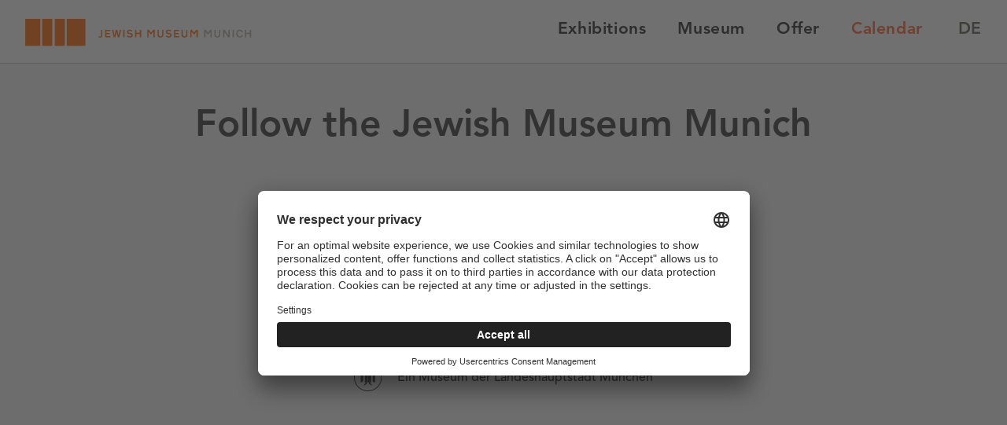

--- FILE ---
content_type: text/html; charset=utf-8
request_url: https://www.juedisches-museum-muenchen.de/en/calendar/details?tx_jmmsuite_veranstaltungskalender%5Baction%5D=createIcs&tx_jmmsuite_veranstaltungskalender%5Bcontroller%5D=Veranstaltung&tx_jmmsuite_veranstaltungskalender%5Bva%5D=16&cHash=be55db04306b12da9f554f46e7f71c26
body_size: 3206
content:
<!DOCTYPE html>
<html lang="en">
<head>
    <meta charset="utf-8">

<!-- 
	===========================================================================================
	COPYRIGHT 2018 - 2023
	Konzeption, Gestaltung & Umsetzung in TYPO3: UNIBRAND OS + Stefan Völker (NYXOS)
	===========================================================================================

	This website is powered by TYPO3 - inspiring people to share!
	TYPO3 is a free open source Content Management Framework initially created by Kasper Skaarhoj and licensed under GNU/GPL.
	TYPO3 is copyright 1998-2026 of Kasper Skaarhoj. Extensions are copyright of their respective owners.
	Information and contribution at https://typo3.org/
-->

<link rel="icon" href="/typo3conf/ext/jmm_theme/Resources/Public/Icons/favicon.ico" type="image/png">
<title>Details  - Jüdisches Museum München</title>
<meta http-equiv="x-ua-compatible" content="IE=edge">
<meta name="generator" content="TYPO3 CMS">
<meta name="viewport" content="width=device-width,initial-scale=1.0">
<meta name="robots" content="index,follow">
<meta property="og:type" content="website">
<meta property="og:site_name" content="Jüdisches Museum München">
<meta name="twitter:card" content="summary">


<link rel="stylesheet" href="/typo3temp/assets/css/7015c8c4ac5ff815b57530b221005fc6.css?1765895318" media="all">
<link rel="stylesheet" href="/typo3conf/ext/instagram/Resources/Public/Css/style.css?1758715854" media="all">
<link rel="stylesheet" href="https://maxcdn.bootstrapcdn.com/font-awesome/4.4.0/css/font-awesome.min.css" media="all">
<link rel="stylesheet" href="/typo3conf/ext/jmm_theme/Resources/Public/Css/normalize.css?1754319620" media="all">
<link rel="stylesheet" href="/typo3conf/ext/jmm_theme/Resources/Public/Assets/Swiper/dist/css/swiper.min.css?1754319618" media="all">
<link rel="stylesheet" href="/typo3conf/ext/jmm_theme/Resources/Public/Assets/drawer/dist/css/drawer.min.css?1754319616" media="all">
<link rel="stylesheet" href="/typo3conf/ext/jmm_theme/Resources/Public/Assets/isotope-docs.css?1754319616" media="all">
<link rel="stylesheet" href="/typo3conf/ext/jmm_theme/Resources/Public/Fonts/jmm-font/css/jmm.css?1754319622" media="all">
<link rel="stylesheet" href="/typo3conf/ext/jmm_theme/Resources/Public/Fonts/Avenir2024/MyWebfontsKit/MyWebfontsKit.css?1754319620" media="all">
<link rel="stylesheet" href="/typo3conf/ext/jmm_theme/Resources/Public/Css/css_custom.css?1764327201" media="all">



<script src="/typo3conf/ext/jmm_theme/Resources/Public/JavaScript/min/ios-orientation-change.js?1754319626"></script>





<!-- Copyright (c) 2000-2018 etracker GmbH. All rights reserved. -->
<!-- This material may not be reproduced, displayed, modified or distributed -->
<!-- without the express prior written permission of the copyright holder. -->
<!-- etracker tracklet 4.1 -->
<script type="text/javascript">
var et_pagename = "https://www.juedisches-museum-muenchen.de/en/calendar/details";
</script>
<script id="_etLoader" type="text/plain" data-usercentrics="etracker" charset="UTF-8" data-secure-code="Mmb3sb" data-lang="de" src="//static.etracker.com/code/e.js"></script>
<!-- etracker tracklet 4.1 end -->        <script id="usercentrics-cmp" data-settings-id="HozJd8AMG" src="https://app.usercentrics.eu/browser-ui/latest/loader.js" data-language="DE" defer></script>
<meta property="og:url" content="https://www.juedisches-museum-muenchen.de/en/calendar/details"/><!--[if lt IE 9]>
  <script src="http://html5shim.googlecode.com/svn/trunk/html5.js"></script>
<![endif]-->
<link rel="canonical" href="https://www.juedisches-museum-muenchen.de/en/calendar/details">

<link rel="alternate" hreflang="de" href="https://www.juedisches-museum-muenchen.de/kalender/details">
<link rel="alternate" hreflang="en" href="https://www.juedisches-museum-muenchen.de/en/calendar/details">
<link rel="alternate" hreflang="x-default" href="https://www.juedisches-museum-muenchen.de/kalender/details">
</head>
<body class="drawer drawer--top layout-" id="page-28">
<header class="header sb-slide">
    <div class="inner">
        <div class="toplogo">
            <a href="/en/" aria-label="to Home page"><img src="/typo3conf/ext/jmm_theme/Resources/Public/Images/JMM_Logo_e.svg" alt="Logo Jewish Museum Munich - link to the home page"></a>
        </div>
        <nav class="topnav" aria-label="main navigation">
            <ul class="mainnav">
                <li class="hassub" ><button id="page-3" class="navbutton" tabindex="0" aria-expanded="false" aria-controls="expanded-subnav-3">Exhibitions</button><ul id="expanded-subnav-3" class="subnav" ><li class="first"><a href="/en/exhibitions/the-third-generation">The Third Generation</a></li><li><a href="/en/exhibitions/voices-places-times">Voices_Places_Times. Jews in Munich</a></li><li><a href="/en/exhibitions/online">Exhibitions ONLINE</a></li><li><a href="/en/exhibitions/memorialtothe1972munichmassacre">Memorial to the 1972 Munich Massacre</a></li><li><a href="/en/exhibitions/vorschau">Preview</a></li><li><a href="/en/exhibitions/archive">Archive</a></li></ul></li><li class="hassub" ><button id="page-4" class="navbutton" tabindex="0" aria-expanded="false" aria-controls="expanded-subnav-4">Museum</button><ul id="expanded-subnav-4" class="subnav" ><li class="first"><a href="/en/museum/your-visit">Your visit</a></li><li><a href="/en/museum/education-and-teaching-program">Education and teaching program</a></li><li><a href="/en/museum/team">Team</a></li><li><a href="/en/museum/architecture">Architecture</a></li><li><a href="https://sammlung-online.juedisches-museum-muenchen.de/" target="https://sammlung-online.juedisches-museum-muenchen.de/" rel="noreferrer">Sammlung Online</a></li><li><a href="/en/museum/publications">Publications</a></li><li><a href="/en/exhibitions/publication-kurt-landauer">Publication | Kurt Landauer</a></li></ul></li><li><a href="/en/offer">Offer</a></li><li><a href="/en/calendar" class="hier">Calendar</a></li><li class="lang de"><a href="/kalender/details">DE</a></li><li class="lang en act last"><a href="/en/calendar/details">EN</a></li>
            </ul>
        </nav>
    </div>
    <button class="mobiletrigger drawer-toggle drawer-hamburger" aria-controls="mobilenavigation">
        <span class="sr-only">toggle mobile navigation</span>
        <span class="drawer-hamburger-icon" aria-hidden="true"></span>
    </button>
</header>



<main class="main__wrapper wrapper wrapper_content ">
    <!--TYPO3SEARCH_begin-->
    <div class="stagewrapper stage_content"></div><div class="maincontents">
<div id="c49" class="frame frame-default frame-type-jmmsuite_veranstaltungskalender frame-layout-0"
				 
			><a id="c834"></a>

	<div class="tx-jmmsuite">
		

	</div>
</div>

</div>
    <!--TYPO3SEARCH_end-->
</main>

<footer class="mainfooter footer_std">
    <div class="inner">

        <div class="socials">
            <h2 class="claim">
                Follow the Jewish Museum Munich
            </h2>
            <nav id="social-nav" aria-label="social media links">
                <ul class="socialicons">
                    <li><a href="https://blog.juedisches-museum-muenchen.de/" target="_blank" class="dasblog" aria-label="Blog"><span class="sr-only">Blog</span></a></li><li><a href="https://www.facebook.com/JuedischesMuseumMuenchen/" target="_blank" class="facebook" aria-label="Facebook"><span class="sr-only">Facebook</span></a></li><li><a href="https://www.instagram.com/juedischesmuseum/?hl=de" target="_blank" class="instagram" aria-label="Instagram"><span class="sr-only">Instagram</span></a></li><li><a href="@jmmuenchen.bsky.social" target="_blank" class="bluesky" aria-label="Bluesky"><span class="sr-only">Bluesyk</span></a></li><li><a href="https://www.youtube.com/@JuedischesMuseum" target="_blank" class="youtube" aria-label="YouTube"><span class="sr-only">YouTube</span></a></li><li><a href="https://www.linkedin.com/company/juedisches-museum-muenchen" target="_blank" class="linkedin" aria-label="LinkedIn"><span class="sr-only">Vimeo</span></a></li>
                </ul>
            </nav>

        </div>
        <h2 class="sr-only">Newsletter</h2>
        <div class="newsletter_abo">
            <div>
                <script id="n2g_script">!function(e,t,n,c,r,a,i){e.Newsletter2GoTrackingObject=r,e[r]=e[r]||function(){(e[r].q=e[r].q||[]).push(arguments)},e[r].l=1*new Date,a=t.createElement(n),i=t.getElementsByTagName(n)[0],a.async=1,a.src=c,i.parentNode.insertBefore(a,i)}(window,document,"script","https://static.newsletter2go.com/utils.js","n2g");var config = {"container": {"type": "div","class": "","style": ""},"row": {"type": "div","class": "","style": "margin-top: 15px;"},"columnLeft": {"type": "div","class": "","style": ""},"columnRight": {"type": "div","class": "","style": ""},"label": {"type": "label","class": "","style": ""}};n2g('create', 'rdpp1yoj-jli8ju2f-uey');n2g('subscribe:createForm', config);</script>
            </div>
        </div>
        <nav class="footernav" aria-label="legal notes">
            <ul><li class="first"><a href="/en/press-department">Press Department</a></li><li><a href="/en/impressum">Impressum</a></li><li><a href="/en/barrierefreiheitserklaerung">Barrierefreiheitserklärung</a></li><li><a href="/en/datenschutz">Datenschutz</a></li><li><a href="/en/contact">Contact</a></li></ul>
        </nav>
    </div>
    <div class="secfooter">
        <div class="inner">
            <i class="kindl" aria-hidden="true"></i>Ein Museum der Landeshauptstadt München
        </div>
    </div>
</footer>



<nav class="drawer-nav" aria-hidden="true" tabindex="-1" aria-label="mobile navigation" id="mobilenavigation">
    <ul class="mobilenav clearfix drawer-menu">
        <li class="hassub" ><button id="mobile-3" class="navbutton" tabindex="0" aria-expanded="false" aria-controls="mobile-subnav-3">Exhibitions</button><ul id="mobile-subnav-3" class="subnav" ><li class="first"><a href="/en/exhibitions/the-third-generation">The Third Generation</a></li><li><a href="/en/exhibitions/voices-places-times">Voices_Places_Times. Jews in Munich</a></li><li><a href="/en/exhibitions/online">Exhibitions ONLINE</a></li><li><a href="/en/exhibitions/memorialtothe1972munichmassacre">Memorial to the 1972 Munich Massacre</a></li><li><a href="/en/exhibitions/vorschau">Preview</a></li><li><a href="/en/exhibitions/archive">Archive</a></li></ul></li><li class="hassub" ><button id="mobile-4" class="navbutton" tabindex="0" aria-expanded="false" aria-controls="mobile-subnav-4">Museum</button><ul id="mobile-subnav-4" class="subnav" ><li class="first"><a href="/en/museum/your-visit">Your visit</a></li><li><a href="/en/museum/education-and-teaching-program">Education and teaching program</a></li><li><a href="/en/museum/team">Team</a></li><li><a href="/en/museum/architecture">Architecture</a></li><li><a href="https://sammlung-online.juedisches-museum-muenchen.de/" target="https://sammlung-online.juedisches-museum-muenchen.de/" rel="noreferrer">Sammlung Online</a></li><li><a href="/en/museum/publications">Publications</a></li><li><a href="/en/exhibitions/publication-kurt-landauer">Publication | Kurt Landauer</a></li></ul></li><li><a href="/en/offer">Offer</a></li><li><a href="/en/calendar" class="hier">Calendar</a></li><li class="lang de"><a href="/kalender/details">DE</a></li><li class="lang en act last"><a href="/en/calendar/details">EN</a></li>
    </ul>
</nav>
<script src="/typo3conf/ext/jmm_theme/Resources/Public/JavaScript/min/libs.js?1754319626"></script>

<script src="/typo3conf/ext/jmm_theme/Resources/Public/JavaScript/min/modules.js?1764330584"></script>




</body>
</html>

--- FILE ---
content_type: text/css; charset=utf-8
request_url: https://www.juedisches-museum-muenchen.de/typo3conf/ext/jmm_theme/Resources/Public/Fonts/jmm-font/css/jmm.css?1754319622
body_size: 960
content:
@font-face {
  font-family: 'jmm';
  src: url('../font/jmm.eot?28450732');
  src: url('../font/jmm.eot?28450732#iefix') format('embedded-opentype'),
       url('../font/jmm.woff2?28450732') format('woff2'),
       url('../font/jmm.woff?28450732') format('woff'),
       url('../font/jmm.ttf?28450732') format('truetype'),
       url('../font/jmm.svg?28450732#jmm') format('svg');
  font-weight: normal;
  font-style: normal;
}
/* Chrome hack: SVG is rendered more smooth in Windozze. 100% magic, uncomment if you need it. */
/* Note, that will break hinting! In other OS-es font will be not as sharp as it could be */
/*
@media screen and (-webkit-min-device-pixel-ratio:0) {
  @font-face {
    font-family: 'jmm';
    src: url('../font/jmm.svg?28450732#jmm') format('svg');
  }
}
*/
 
 [class^="icon-"]:before, [class*=" icon-"]:before {
  font-family: "jmm";
  font-style: normal;
  font-weight: normal;
  speak: none;
 
  display: inline-block;
  text-decoration: inherit;
  width: 1em;
  margin-right: .2em;
  text-align: center;
  /* opacity: .8; */
 
  /* For safety - reset parent styles, that can break glyph codes*/
  font-variant: normal;
  text-transform: none;
 
  /* fix buttons height, for twitter bootstrap */
  line-height: 1em;
 
  /* Animation center compensation - margins should be symmetric */
  /* remove if not needed */
  margin-left: .2em;
 
  /* you can be more comfortable with increased icons size */
  /* font-size: 120%; */
 
  /* Font smoothing. That was taken from TWBS */
  -webkit-font-smoothing: antialiased;
  -moz-osx-font-smoothing: grayscale;
 
  /* Uncomment for 3D effect */
  /* text-shadow: 1px 1px 1px rgba(127, 127, 127, 0.3); */
}
 
.icon-pfeil_links:before { content: '\e800'; } /* '' */
.icon-pfeil_rechts:before { content: '\e801'; } /* '' */
.icon-e-mail:before { content: '\e802'; } /* '' */
.icon-ffnungszeiten:before { content: '\e803'; } /* '' */
.icon-kalender:before { content: '\e804'; } /* '' */
.icon-pfeil-link-intern-gross:before { content: '\e805'; } /* '' */
.icon-backwards:before { content: '\e806'; } /* '' */
.icon-combined-shape:before { content: '\e807'; } /* '' */
.icon-download:before { content: '\e808'; } /* '' */
.icon-pfeil_down:before { content: '\e809'; } /* '' */
.icon-pfeil_hoch:before { content: '\e80a'; } /* '' */
.icon-fill-1:before { content: '\e80b'; } /* '' */
.icon-forwards:before { content: '\e80c'; } /* '' */
.icon-group-5:before { content: '\e80d'; } /* '' */
.icon-group-9:before { content: '\e80e'; } /* '' */
.icon-cancel:before { content: '\e80f'; } /* '' */
.icon-kindl:before { content: '\e810'; } /* '' */
.icon-lautst-rke:before { content: '\e811'; } /* '' */
.icon-page-1:before { content: '\e812'; } /* '' */
.icon-pause:before { content: '\e813'; } /* '' */
.icon-burger_menu:before { content: '\e814'; } /* '' */
.icon-close_menu:before { content: '\e815'; } /* '' */
.icon-pfeil-link-intern:before { content: '\e816'; } /* '' */
.icon-pfeil-mehr-lesen:before { content: '\e817'; } /* '' */
.icon-shape:before { content: '\e818'; } /* '' */
.icon-stroke-7:before { content: '\e819'; } /* '' */
.icon-pfeil-zur-ck:before { content: '\e81a'; } /* '' */
.icon-telefon:before { content: '\e81b'; } /* '' */
.icon-ticktes:before { content: '\e81c'; } /* '' */
.icon-pfeil-n-chstes:before { content: '\e81d'; } /* '' */
.icon-lesung-vortrag:before { content: '\e81e'; } /* '' */
.icon-pfeil-mehr-lesen-1:before { content: '\e81f'; } /* '' */
.icon-pfeil-weniger-lesen:before { content: '\e820'; } /* '' */
.icon-ort:before { content: '\e821'; } /* '' */
.icon-vergr-ssern:before { content: '\e822'; } /* '' */
.icon-soundcloud:before { content: '\e823'; } /* '' */

--- FILE ---
content_type: text/css; charset=utf-8
request_url: https://www.juedisches-museum-muenchen.de/typo3conf/ext/jmm_theme/Resources/Public/Css/css_custom.css?1764327201
body_size: 72240
content:
:root{--text-color:#222;--header-height:8.119rem}@media (max-width:42.5rem){:root{--header-height:8.559rem}}.innerpx{width:130rem;margin:0 auto}.col1{width:6.92307692%}.col1.nomargin{width:8.33333333%;margin:0}@media (max-width:42.5rem){.col1{width:100%}}.col1p{width:9rem;max-width:100%}.col1p.nomargin{width:8.33333333%;margin:0}.col2{width:15.38461538%}.col2.nomargin{width:16.66666667%;margin:0}@media (max-width:42.5rem){.col2{width:100%}}.col2p{width:20rem;max-width:100%}.col2p.nomargin{width:16.66666667%;margin:0}.col3{width:23.84615385%}.col3.nomargin{width:25%;margin:0}@media (max-width:42.5rem){.col3{width:100%}}.col3p{width:31rem;max-width:100%}.col3p.nomargin{width:25%;margin:0}.col4{width:32.30769231%}.col4.nomargin{width:33.33333333%;margin:0}@media (max-width:42.5rem){.col4{width:100%}}.col4p{width:42rem;max-width:100%}.col4p.nomargin{width:33.33333333%;margin:0}.col5{width:40.76923077%}.col5.nomargin{width:41.66666667%;margin:0}@media (max-width:42.5rem){.col5{width:100%}}.col5p{width:53rem;max-width:100%}.col5p.nomargin{width:41.66666667%;margin:0}.col6{width:49.23076923%}.col6.nomargin{width:50%;margin:0}@media (max-width:42.5rem){.col6{width:100%}}.col6p{width:64rem;max-width:100%}.col6p.nomargin{width:50%;margin:0}.col7{width:57.69230769%}.col7.nomargin{width:58.33333333%;margin:0}@media (max-width:42.5rem){.col7{width:100%}}.col7p{width:75rem;max-width:100%}.col7p.nomargin{width:58.33333333%;margin:0}.col8{width:66.15384615%}.col8.nomargin{width:66.66666667%;margin:0}@media (max-width:42.5rem){.col8{width:100%}}.col8p{width:86rem;max-width:100%}.col8p.nomargin{width:66.66666667%;margin:0}.col9{width:74.61538462%}.col9.nomargin{width:75%;margin:0}@media (max-width:42.5rem){.col9{width:100%}}.col9p{width:97rem;max-width:100%}.col9p.nomargin{width:75%;margin:0}.col10{width:83.07692308%}.col10.nomargin{width:83.33333333%;margin:0}@media (max-width:42.5rem){.col10{width:100%}}.col10p{width:108rem;max-width:100%}.col10p.nomargin{width:83.33333333%;margin:0}.col11{width:91.53846154%}.col11.nomargin{width:91.66666667%;margin:0}@media (max-width:42.5rem){.col11{width:100%}}.col11p{width:119rem;max-width:100%}.col11p.nomargin{width:91.66666667%;margin:0}.col12{width:100%}.col12.nomargin{width:100%;margin:0}@media (max-width:42.5rem){.col12{width:100%}}.col12p{width:130rem;max-width:100%}.col12p.nomargin{width:100%;margin:0}.sr-only{position:absolute;overflow:hidden;clip:rect(0, 0, 0, 0);width:1px;height:1px;margin:-1px;padding:0;border:0}.outline{-webkit-text-stroke:1px var(--text-outline-color);paint-order:stroke fill;text-shadow:-1px -1px 0 var(--text-outline-color),1px -1px 0 var(--text-outline-color),-1px 1px 0 var(--text-outline-color),1px 1px 0 var(--text-outline-color),-1px 0 0 var(--text-outline-color),1px 0 0 var(--text-outline-color),0 -1px 0 var(--text-outline-color),0 1px 0 var(--text-outline-color)}*:focus-visible{outline:2px solid #222;outline-offset:1px}html{overflow-y:scroll;font-size:62.5%}body{font-family:AvenirPro65Medium,Avenir,Tahoma,Arial,Helvetica,sans-serif;overflow:visible;font-size:16px;line-height:24px;font-size:1.6rem;line-height:2.4000000000000004rem;font-weight:500;background:#fff;color:#222;line-height:1.5}a{text-decoration:underline}a:focus-visible{color:#FF5E29}h1,h2,h3{margin:0 0 2rem}h1{font-size:48px;line-height:54px;font-size:4.8rem;line-height:5.3999999999999995rem;font-weight:normal !important;font-family:AvenirPro85Heavy,Avenir,Tahoma,Arial,Helvetica,sans-serif}@media (max-width:47.5rem){h1{font-size:40px;line-height:50px;font-size:4rem;line-height:5rem}}@media (max-width:42.5rem){h1{font-size:32px;line-height:40px;font-size:3.2rem;line-height:4rem}}.stage h1{font-size:170px;line-height:170px;font-size:17rem;line-height:17rem;font-weight:normal !important;font-family:AvenirPro85Heavy,Avenir,Tahoma,Arial,Helvetica,sans-serif}h1.h1_small{font-size:32px;line-height:40px;font-size:3.2rem;line-height:4rem;font-weight:normal !important;font-family:AvenirPro85Heavy,Avenir,Tahoma,Arial,Helvetica,sans-serif}@media (max-width:47.5rem){h1.h1_small{font-size:24px;line-height:30px;font-size:2.4rem;line-height:3rem}}h2{font-size:32px;line-height:40px;font-size:3.2rem;line-height:4rem;font-weight:normal !important;font-family:AvenirPro85Heavy,Avenir,Tahoma,Arial,Helvetica,sans-serif;margin:0 0 2rem}@media (max-width:47.5rem){h2{font-size:24px;line-height:30px;font-size:2.4rem;line-height:3rem}}.ge_header h2{margin:0 0 5rem}h2.h2_small{font-size:24px;line-height:32px;font-size:2.4rem;line-height:3.1999999999999997rem;font-weight:normal !important;font-family:AvenirPro85Heavy,Avenir,Tahoma,Arial,Helvetica,sans-serif}@media (max-width:47.5rem){h2.h2_small{font-size:20px;line-height:28px;font-size:2rem;line-height:2.8rem}}h2.h1{font-size:170px;line-height:170px;font-size:17rem;line-height:17rem;font-weight:normal !important;font-family:AvenirPro85Heavy,Avenir,Tahoma,Arial,Helvetica,sans-serif}h3{font-size:24px;line-height:32px;font-size:2.4rem;line-height:3.1999999999999997rem;font-weight:normal !important;font-family:AvenirPro85Heavy,Avenir,Tahoma,Arial,Helvetica,sans-serif}@media (max-width:47.5rem){h3{font-size:20px;line-height:28px;font-size:2rem;line-height:2.8rem}}h3.h3_small{font-size:16px;line-height:21.333333333333332px;font-size:1.6rem;line-height:2.1333333333333333rem;font-weight:normal !important;font-family:AvenirPro85Heavy,Avenir,Tahoma,Arial,Helvetica,sans-serif}@media (max-width:47.5rem){h3.h3_small{font-size:16px;line-height:22.4px;font-size:1.6rem;line-height:2.2399999999999998rem}}p{margin:1.5rem 0;color:#222}p.bigp{font-size:24px;line-height:31.92px;font-size:2.4rem;line-height:3.192rem;font-weight:900 !important}ul{margin:1.5rem 0}iframe{max-width:100%}.ce_tablestyle .ce-media img{width:auto}@media (max-width: 51.8125rem){.ce-media img{min-width:100%}}.ce-intext.ce-left .ce-gallery{margin-left:0;margin-right:2rem}@media (max-width:42.5rem){.ce-intext.ce-left .ce-gallery{margin-right:0;float:none}}.ce-intext.ce-right .ce-gallery{margin-right:0;margin-left:2rem}@media (max-width:42.5rem){.ce-intext.ce-right .ce-gallery{margin-left:0;float:none}}dl{margin:1.5rem 0}dl:after{content:'';margin:0;padding:0;display:table;float:none;clear:both;visibility:hidden}dl dt{font-family:AvenirPro65Medium,Avenir,Tahoma,Arial,Helvetica,sans-serif;float:left;width:30%;margin:0 10% 2rem 0;clear:both}dl dd{float:left;width:60%;margin:0 0 2rem 0}dl dd p{margin:0 0 1.5rem}@media (max-width:42.5rem){dl dt{float:none;margin:0;width:100%}dl dd{float:none;width:100%}}.maincontents p span.gray{color:#5B594D}.maincontents p span.blue{color:#e8edf2}.maincontents p.align-center{text-align:center}.maincontents p.align-right{text-align:right}.maincontents h2 span.gray{color:#222}.maincontents h2 span.blue{color:#e8edf2}.maincontents h3 span.gray{color:#222}.maincontents h3 span.blue{color:#e8edf2}.maincontents blockquote{text-align:center}.maincontents blockquote b,.maincontents blockquote strong{font-weight:bold !important;font-family:AvenirPro65Medium,Avenir,Tahoma,Arial,Helvetica,sans-serif}.maincontents a{color:#555;-webkit-transition:all .2s;transition:all .2s}.maincontents a:hover{color:#FF5E29;-webkit-transition:all .2s;transition:all .2s}.maincontents a.blue{color:#e8edf2}.maincontents a.blue:hover{color:#a7bacd}.maincontents ul{list-style-type:none;padding:0 0 0 2rem}.maincontents ul li{position:relative;left:0;top:0;z-index:50;margin:0 0 1rem}.maincontents ul.iconlist{list-style-type:none;margin:1.5rem 0 0 0;padding:0}.maincontents li{color:#222}.maincontents li.icon-mail-alt:before,.maincontents li.icon-phone:before,.maincontents li .icon-mail-alt:before,.maincontents li .icon-phone:before{margin-left:0;margin-right:1rem}a,b,i,strong,h1,h2,h3,h4,h5,p,span,div{-moz-osx-font-smoothing:grayscale;-webkit-font-smoothing:antialiased}strong,b{font-weight:normal !important;font-family:AvenirPro85Heavy,Avenir,Tahoma,Arial,Helvetica,sans-serif}img{display:block;width:100%;height:auto}p{font-weight:500;margin:0 0 2rem 0}.cegreen{background:#ceccc2}h2.bigh{font-size:48px;line-height:54px;font-size:4.8rem;line-height:5.3999999999999995rem;font-weight:normal !important;font-family:AvenirPro85Heavy,Avenir,Tahoma,Arial,Helvetica,sans-serif;letter-spacing:.14rem;margin:0 0 4rem}@media (max-width:47.5rem){h2.bigh{font-size:40px;line-height:50px;font-size:4rem;line-height:5rem}}@media (max-width:42.5rem){h2.bigh{font-size:32px;line-height:40px;font-size:3.2rem;line-height:4rem}}h2.centered{text-align:center}h2.ce-headline-center{text-align:center;font-size:48px;line-height:54px;font-size:4.8rem;line-height:5.3999999999999995rem;font-weight:normal !important;font-family:AvenirPro85Heavy,Avenir,Tahoma,Arial,Helvetica,sans-serif;letter-spacing:.14rem}@media (max-width:47.5rem){h2.ce-headline-center{font-size:40px;line-height:50px;font-size:4rem;line-height:5rem}}@media (max-width:42.5rem){h2.ce-headline-center{font-size:32px;line-height:40px;font-size:3.2rem;line-height:4rem}}@media (max-width:42.5rem){h2{font-size:2rem;line-height:1.4}}h3{font-size:24px;line-height:32px;font-size:2.4rem;line-height:3.1999999999999997rem;font-weight:normal !important;font-family:AvenirPro85Heavy,Avenir,Tahoma,Arial,Helvetica,sans-serif}@media (max-width:47.5rem){h3{font-size:20px;line-height:28px;font-size:2rem;line-height:2.8rem}}header h2{margin-top:0}header h1{font-family:AvenirPro85Heavy,Avenir,Tahoma,Arial,Helvetica,sans-serif;font-size:4.8rem;color:#222;line-height:1;margin-bottom:5rem;font-weight:normal !important}@media (max-width:30rem){header h1{font-size:40px;line-height:50px;font-size:4rem;line-height:5rem}}@media (max-width:42.5rem){header h1{font-size:32px;line-height:40px;font-size:3.2rem;line-height:4rem}}.ceheader h2{margin-top:0}h3.clock,h3.ticket,h3.calendar,h3.ort{font-size:32px;line-height:40px;font-size:3.2rem;line-height:4rem;font-weight:normal !important;font-family:AvenirPro85Heavy,Avenir,Tahoma,Arial,Helvetica,sans-serif}@media (max-width:47.5rem){h3.clock,h3.ticket,h3.calendar,h3.ort{font-size:24px;line-height:30px;font-size:2.4rem;line-height:3rem}}.clock{display:block;position:relative;padding-left:8.4rem;margin-top:0}@media (max-width:42.5rem){.clock{padding-left:5.5rem}}.clock:before{content:url(../Images/ffnungszeiten.svg);display:block;position:absolute;left:0;top:0}.clock+p{padding-left:8.4rem}@media (max-width:42.5rem){.clock+p{padding-left:5.5rem}}.ticket{display:block;position:relative;padding-left:8.4rem}@media (max-width:42.5rem){.ticket{margin-top:2rem;padding-left:5.5rem}}.ticket:before{content:url(../Images/ticktes.svg);display:block;position:absolute;left:0;top:0}.ticket+p{padding-left:8.4rem}@media (max-width:42.5rem){.ticket+p{padding-left:5.5rem}}.calendar{display:block;position:relative;padding-left:8.4rem}@media (max-width:42.5rem){.calendar{margin-top:2rem;padding-left:5.5rem;margin-bottom:0}}.calendar:before{content:url(../Images/Kalender_neu.svg);display:block;position:absolute;left:0;top:0}.calendar+p{padding-left:8.4rem}@media (max-width:42.5rem){.calendar+p{padding-left:5.5rem}}.calendar+p+p{padding-left:8.4rem}@media (max-width:42.5rem){.calendar+p+p{padding-left:5.5rem}}.ort{display:block;position:relative;padding-left:8.4rem}@media (max-width:42.5rem){.ort{margin-top:2rem;padding-left:5.5rem;margin-bottom:0}}.ort:before{content:url(../Images/ort.svg);display:block;position:absolute;left:.5rem;top:0;-webkit-transform:scale(1.25);-ms-transform:scale(1.25);transform:scale(1.25)}.ort+p{padding-left:8.4rem}@media (max-width:42.5rem){.ort+p{padding-left:5.5rem}}.ort+p+p{padding-left:8.4rem}@media (max-width:42.5rem){.ort+p+p{padding-left:5.5rem}}@media (max-width: 64rem){.clock,.ticket,.calendar,.ort{margin-bottom:1rem}}figure.image img{width:auto;max-width:100%;height:auto}figure.image{margin:0}.image_title{text-align:right;padding:.5rem 0;font-size:14px;line-height:14px;font-size:1.4rem;line-height:1.4rem}.ce-align-left{text-align:left}.ce-align-center{text-align:center}.ce-align-right{text-align:right}.ce-table td,.ce-table th{vertical-align:top}.ce-textpic,.ce-image,.ce-nowrap .ce-bodytext,.ce-gallery,.ce-row,.ce-uploads li,.ce-uploads div{overflow:unset}.ce-left .ce-gallery,.ce-column{float:left}.ce-center .ce-outer{position:relative;float:right;right:50%}.ce-center .ce-inner{position:relative;float:right;right:-50%}.ce-right .ce-gallery{float:right}.ce-gallery figure{display:table;margin:0}.ce-gallery figcaption{display:table-caption;caption-side:bottom}.ce-gallery img{display:block}.ce-gallery iframe{border-width:0}.ce-border img,.ce-border iframe{border:2px solid #000000;padding:0}.ce-intext.ce-right .ce-gallery,.ce-intext.ce-left .ce-gallery,.ce-above .ce-gallery{margin-bottom:1rem}.ce-image .ce-gallery{margin-bottom:0}.ce-intext.ce-right .ce-gallery{margin-left:10px}.ce-intext.ce-left .ce-gallery{margin-right:10px}.ce-below .ce-gallery{margin-top:10px}.ce-column{margin-right:1rem}.ce-column:last-child{margin-right:0}.ce-row{margin-bottom:1rem}.ce-row:last-child{margin-bottom:0}.ce-above .ce-bodytext{clear:both}.ce-intext.ce-left ol,.ce-intext.ce-left ul{padding-left:40px;overflow:auto}.ce-headline-left{text-align:left}.ce-headline-center{text-align:center}.ce-headline-right{text-align:right}.ce-uploads{margin:0;padding:0}.ce-uploads li{list-style:none outside none;margin:1em 0}.ce-uploads img{float:left;padding-right:1em;vertical-align:top}.ce-uploads span{display:block}.ce-table{width:100%;max-width:100%}.ce-table th,.ce-table td{padding:.5em .75em;vertical-align:top}.ce-table thead th{border-bottom:2px solid #dadada}.ce-table th,.ce-table td{border-top:1px solid #dadada}.ce-table-striped tbody tr:nth-of-type(odd){background-color:rgba(0,0,0,0.05)}.ce-table-bordered th,.ce-table-bordered td{border:1px solid #dadada}.frame-space-before-extra-small{margin-top:1em}.frame-space-before-small{margin-top:2em}.frame-space-before-medium{margin-top:3em}.frame-space-before-large{margin-top:4em}.frame-space-before-extra-large{margin-top:5em}.frame-space-after-extra-small{margin-bottom:1em}.frame-space-after-small{margin-bottom:2em}.frame-space-after-medium{margin-bottom:3em}.frame-space-after-large{margin-bottom:4em}.frame-space-after-extra-large{margin-bottom:5em}.frame-ruler-before:before{content:'';display:block;border-top:1px solid rgba(0,0,0,0.25);margin-bottom:2em}.frame-ruler-after:after{content:'';display:block;border-bottom:1px solid rgba(0,0,0,0.25);margin-top:2em}.frame-indent{margin-left:15%;margin-right:15%}.frame-indent-left{margin-left:33%}.frame-indent-right{margin-right:33%}.ce-gallery figure,.ce-gallery figcaption{display:block}.ce-intext.ce-left .ce-gallery{margin-right:0 !important}.ce-center .ce-outer,.ce-center .ce-inner{float:none;right:0}.ce-intext.ce-right .ce-gallery{margin-left:0 !important}.ce-intext>.ce-gallery{width:100%}.ce-intext>.ce-bodytext{width:100%}.ce-column{margin-right:0;padding-right:10px}.ce-right .ce-column{padding-left:10px;padding-right:0}.ce-above .ce-gallery,.ce-below .ce-gallery{margin-right:-10px}.ce-right.ce-above,.ce-right.ce-below{margin-left:-10px;margin-right:0}[data-ce-columns="1"] .ce-column{max-width:100%}[data-ce-columns="2"] .ce-column{max-width:50%}[data-ce-columns="3"] .ce-column{max-width:33.33333333%}[data-ce-columns="4"] .ce-column{max-width:25%}.ce-intext>.ce-gallery{width:41.6667%}.ce-intext.ce-nowrap>.ce-bodytext{width:58.3333%}.ce-left.ce-above .ce-gallery,.ce-left.ce-below .ce-gallery{float:none}@media all and (max-width:1000px){.ce-above .ce-gallery[data-ce-columns="1"],.ce-below .ce-gallery[data-ce-columns="1"]{float:none}}.celement{-webkit-box-sizing:border-box;box-sizing:border-box}.stagewrapper .celement{margin-top:0}.celement img{max-width:100%;margin:0}@media (max-width:42.5rem){}.celement p,.celement h2,.celement h3{color:#222}.celement.cegray,.celement.ceblue{padding:2rem;margin-bottom:2rem}.celement.cegray a,.celement.ceblue a{color:#fff}.celement.cegray a:hover,.celement.ceblue a:hover{color:rgba(255,255,255,0.6)}.celement.centered{text-align:center}.celement.righted{text-align:right}.celement.bttn.bttn_standalone{margin:0 !important}.celement img{max-width:100%;height:auto}@media (max-width:42.5rem){.celement img{width:100%}}.celement h2{color:#222}.celement h2 span.gray{color:#222}.celement h2 span.blue{color:#e8edf2}.celement.ce_tablestyle .ce-gallery{float:none}.celement.ce_tablestyle .ce-gallery .ce-row{display:table;width:100%}.celement.ce_tablestyle .ce-gallery .ce-row .ce-column{display:block;float:none;vertical-align:middle}.celement.ce_tablestyle .ce-gallery .ce-row .ce-column .ce-media img{margin:0 auto}@media (max-width: 64rem){.celement.ce_tablestyle .ce-gallery .ce-row .ce-column .ce-media{margin:0 20px}}@media (max-width: 51.8125rem){.celement.ce_tablestyle .ce-gallery .ce-row .ce-column .ce-media{margin:0 5px}}.celement.ce_morebottompadding{margin-bottom:60px !important}@media (max-width:42.5rem){.celement.ce_morebottompadding{margin-bottom:20px !important}}@media (max-width: 76.0625rem){.col6 .celement .ce-left.ce-intext .ce-gallery,.col4 .celement .ce-left.ce-intext .ce-gallery,.col3 .celement .ce-left.ce-intext .ce-gallery,.col2 .celement .ce-left.ce-intext .ce-gallery{float:none;margin:0}.col6 .celement .ce-left.ce-intext .ce-gallery .ce-column,.col4 .celement .ce-left.ce-intext .ce-gallery .ce-column,.col3 .celement .ce-left.ce-intext .ce-gallery .ce-column,.col2 .celement .ce-left.ce-intext .ce-gallery .ce-column{float:none;width:100%}.col6 .celement .ce-left.ce-intext .ce-gallery .ce-column img,.col4 .celement .ce-left.ce-intext .ce-gallery .ce-column img,.col3 .celement .ce-left.ce-intext .ce-gallery .ce-column img,.col2 .celement .ce-left.ce-intext .ce-gallery .ce-column img{width:100%}}.celement.ce_nobottompadding,.celement.ce_lessbottompadding{margin-bottom:0 !important}.celement.ce_notoppadding,.celement.ce_lesstoppadding{margin-top:0 !important}.celement.ce_notoppadding h2,.celement.ce_lesstoppadding h2,.celement.ce_notoppadding h3,.celement.ce_lesstoppadding h3,.celement.ce_notoppadding p,.celement.ce_lesstoppadding p,.celement.ce_notoppadding dl,.celement.ce_lesstoppadding dl,.celement.ce_notoppadding ul,.celement.ce_lesstoppadding ul{margin-top:0 !important}@media (max-width: 64rem){.celement{margin-bottom:20px}}.ce_headerwrapper.ce_morebottompadding{margin-bottom:2rem}.ce-gallery{max-width:100%}.ce-gallery .ce-column,.ce-gallery .ce-outer,.ce-gallery .ce-inner{max-width:100%}.ce-intext.ce-right .ce-gallery,.ce-intext.ce-left .ce-gallery,.ce-above .ce-gallery{margin-bottom:0}.morewrapper,.backlinkwrapper{margin-top:20px}.morewrapper:after,.backlinkwrapper:after{content:'';margin:0;padding:0;display:table;float:none;clear:both;visibility:hidden}@media (max-width:42.5rem){.morewrapper,.backlinkwrapper{margin-top:0}}a.moreLink,.newsListLink a{float:right;color:rgba(232,237,242,0.6);-webkit-text-decoration-color:currentColor;-moz-text-decoration-color:currentColor;text-decoration-color:currentColor;-webkit-transition:all .5s;transition:all .5s}a.moreLink:hover,.newsListLink a:hover{color:#e8edf2;-webkit-transition:all .5s;transition:all .5s}a.moreLink:after,.newsListLink a:after{font-family:iconfont;font-style:normal;font-weight:normal;content:'\e800';display:inline-block;text-decoration:inherit;width:1em;margin-left:.5em;text-align:center}.cegray a.moreLink,.cegray .newsListLink a,.ceblue a.moreLink,.ceblue .newsListLink a,.cepurple a.moreLink,.cepurple .newsListLink a{color:rgba(255,255,255,0.6)}.cegray a.moreLink:hover,.cegray .newsListLink a:hover,.ceblue a.moreLink:hover,.ceblue .newsListLink a:hover,.cepurple a.moreLink:hover,.cepurple .newsListLink a:hover{color:#fff}.cegray a.moreLink,.cegray .newsListLink a{color:rgba(34,34,34,0.6)}.cegray a.moreLink:hover,.cegray .newsListLink a:hover{color:#222}@media (max-width:42.5rem){a.moreLink,.newsListLink a{float:none}}a.backLink{color:rgba(232,237,242,0.6);-webkit-transition:all .5s;transition:all .5s}a.backLink:hover{color:#e8edf2;-webkit-transition:all .5s;transition:all .5s}a.backLink:before{font-family:iconfont;font-style:normal;font-weight:normal;content:'\e801';display:inline-block;text-decoration:inherit;width:1em;margin-right:.5em;text-align:center}.cegray a.backLink,.ceblue a.backLink,.cepurple a.backLink{color:rgba(255,255,255,0.6)}.cegray a.backLink:hover,.ceblue a.backLink:hover,.cepurple a.backLink:hover{color:#fff}.cegray a.backLink{color:rgba(34,34,34,0.6)}.cegray a.backLink:hover{color:#222}.button.morelinkwrapper,.button.centerbuttonwrapper{text-align:center}.button.morelinkwrapper a,.button.centerbuttonwrapper a{display:block;padding:1.5rem 2.2rem;-webkit-border-radius:5rem;border-radius:5rem;-webkit-transition:all .2s;transition:all .2s}@media (max-width: 61.875rem){.button.morelinkwrapper a,.button.centerbuttonwrapper a{padding:1rem 1.2rem}}.button.morelinkwrapper{float:right}.button.morelinkwrapper a{background:#e8edf2;color:#fff}.button.morelinkwrapper a:hover{background:rgba(232,237,242,0.8);-webkit-transition:all .2s;transition:all .2s}.wrapper_content .button.morelinkwrapper a{background:#e8edf2}.button.centerbuttonwrapper{display:inline-block;margin-top:2rem;margin-bottom:2rem}@media (max-width:42.5rem){.button.centerbuttonwrapper{margin-top:1.5rem;margin-bottom:1.5rem}}.button.centerbuttonwrapper.button-standalone{margin-bottom:-2rem;margin-top:-2rem}.button.centerbuttonwrapper a{padding:1.5rem 4rem}@media (max-width: 64rem){.button.morelinkwrapper a,.button.centerbuttonwrapper a{padding:1.2rem;font-size:16px;line-height:23.2px;font-size:1.6rem;line-height:2.32rem}}.maincontents a:active{background:transparent !important}.button-link{text-decoration:none !important;background:transparent;color:#222;border:1px solid #222;font-weight:500;display:inline-block;padding:.9rem 4.5rem;-webkit-transition:all .5s;transition:all .5s}.button-link:hover,.button-link:focus-visible{-webkit-transition:all .5s;transition:all .5s;color:#ffffff;background:#222}.maincontents a.more-link{display:inline-block;-webkit-text-decoration-color:currentColor !important;-moz-text-decoration-color:currentColor !important;text-decoration-color:currentColor !important;color:#222;padding-left:3.5rem;position:relative;text-transform:uppercase;font-size:1.4rem}.maincontents a.more-link:before{display:block;content:url(../Images/pfeil-link-intern.svg);position:absolute;left:0;top:1.5px}.maincontents a.download-link{display:inline-block;color:#222;padding-left:35px;position:relative;text-transform:uppercase;font-size:1.4rem}.maincontents a.download-link:before{display:block;content:url(../Images/download.svg);position:absolute;left:0;top:1.5px}.maincontents a.external-link{display:inline-block;color:#222;padding-left:35px;position:relative;text-transform:uppercase;font-size:1.4rem}.maincontents a.external-link:before{display:block;content:url(../Images/page-1.svg);position:absolute;left:0;top:1.5px}.maincontents a.mail-link{display:inline-block;color:#222;padding-left:35px;position:relative;font-size:1.4rem}.maincontents a.mail-link:before{display:block;content:'';position:absolute;left:0;top:2px;background:url(../Images/e-mail.svg) center center no-repeat;background-size:contain;width:22px;height:15px}.maincontents a.button-link{color:#222;border:1px solid #222;font-weight:500;display:inline-block;padding:9px 45px;-webkit-transition:all .5s;transition:all .5s}.maincontents a.button-link:hover,.maincontents a.button-link:focus-visible{-webkit-transition:all .5s;transition:all .5s;color:#ffffff;background:#222}.maincontents span.phone{display:inlnine-block;color:#222;padding-left:35px;position:relative;font-size:1.4rem}.maincontents span.phone:before{display:block;content:'';position:absolute;left:0;top:-2px;background:url(../Images/telefon.svg) center center no-repeat;background-size:contain;width:15px;height:23px;margin-right:7px}.maincontents a.more-link,.maincontents a.download-link,.maincontents a.external-link,.maincontents a.button-link,.maincontents a.mail-link{font-weight:normal !important}.maincontents a.more-link:before,.maincontents a.download-link:before,.maincontents a.external-link:before,.maincontents a.button-link:before,.maincontents a.mail-link:before{-webkit-transition:left .5s;transition:left .5s}.maincontents a.more-link:hover:before,.maincontents a.download-link:hover:before,.maincontents a.external-link:hover:before,.maincontents a.button-link:hover:before,.maincontents a.mail-link:hover:before,.maincontents a.more-link:focus-visible:before,.maincontents a.download-link:focus-visible:before,.maincontents a.external-link:focus-visible:before,.maincontents a.button-link:focus-visible:before,.maincontents a.mail-link:focus-visible:before{-webkit-transition:left .5s;transition:left .5s}button.close-this{display:none;position:absolute;right:0;top:0}button.close-this i{font-size:23px;line-height:23px;font-size:2.3rem;line-height:2.3rem}a.p-download{display:inline-block;position:relative;color:#222;padding-left:30px;-webkit-transition:all .5s;transition:all .5s}a.p-download:hover,a.p-download:focus-visible{padding-left:20px;color:#222;-webkit-transition:all .5s;transition:all .5s}a.p-download:before{content:'\E808';font-family:'jmm';display:block;position:absolute;left:0;top:-7px;font-size:25px}a.p-download i{display:none}a.p-external-link{display:inline-block;color:#222;padding-left:35px;position:relative;text-transform:uppercase;font-size:1.6rem}a.p-external-link:before{display:block;content:url(../Images/page-1.svg);position:absolute;left:0;top:1.5px}a.p-external-link:hover,a.p-external-link:focus-visible{padding-left:20px;color:#222;-webkit-transition:all .5s;transition:all .5s}.more_share{padding-top:20px;display:-webkit-box;display:-webkit-flex;display:-ms-flexbox;display:flex;-webkit-box-pack:justify;-webkit-justify-content:space-between;-ms-flex-pack:justify;justify-content:space-between}@media (max-width:47.5rem){.more_share{padding-top:10px}}.share-button button,.more_share button{background:transparent;padding:0;margin:0;text-align:left;border:medium none}.more-button{display:block;cursor:pointer}.more-button>span{display:block;position:relative;padding:0 0 0 30px}.more-button>span:before{content:'\E81F';font-family:'jmm';position:absolute;left:0;top:7px;font-size:9px}.share-button{cursor:pointer}.share-button .open-share-button{display:-webkit-box;display:-webkit-flex;display:-ms-flexbox;display:flex;position:relative;-webkit-box-orient:horizontal;-webkit-box-direction:normal;-webkit-flex-flow:row wrap;-ms-flex-flow:row wrap;flex-flow:row wrap;-webkit-box-align:center;-webkit-align-items:center;-ms-flex-align:center;align-items:center;text-transform:uppercase;font-size:1.4rem}.share-button .open-share-button:after{content:url(../Images/teilen.svg);display:block;left:0;top:0;padding-left:1.5rem}.share-button .close-share-button{display:none}.share-button div.inner{display:-webkit-box;display:-webkit-flex;display:-ms-flexbox;display:flex;width:auto;max-width:100%;-webkit-box-align:center;-webkit-align-items:center;-ms-flex-align:center;align-items:center}.share-button div.inner>*{margin-right:20px}.share-button div.inner>*:last-child{margin-right:0}.share-button div.inner .closa{background-image:url(../Images/schliessen.svg);height:20px;width:20px;background-size:20px 20px;background-position:center center}.share-button div.inner a{display:block}.share-button div.inner a:after{display:block;background-size:20px 20px;height:30px;width:30px;content:'';background-repeat:no-repeat;background-position:center center}.share-button div.inner a.twitter:after{background-image:url(../Images/combined-shape.svg)}.share-button div.inner a.facebook:after{background-image:url(../Images/page-1.svg)}.share-button div.inner a.instagram:after{background-image:url(../Images/shape.svg)}.share-button div.inner a.vimeo:after{background-image:url(../Images/fill-1.svg)}.share-button div.inner a.youtube:after{background-image:url(../Images/youtube.svg)}.share-button div.inner a.dasblog:after{background-image:url(../Images/group-9.svg)}.topnav button,.mobilenav button{border:medium none;padding:0;margin:0;text-align:left;background:transparent}main .stagetexts a,footer .stagetexts a{text-decoration:none !important;--link-hover-color:#fff}main a.button-link,footer a.button-link{--link-hover-color:#ffffff}main a,footer a,main .more-button,footer .more-button,main .open-share-button,footer .open-share-button{text-decoration:underline !important;-webkit-text-decoration-color:transparent !important;-moz-text-decoration-color:transparent !important;text-decoration-color:transparent !important;text-decoration-thickness:1px;text-underline-offset:5px;-webkit-transition:color .3s ease,-webkit-text-decoration-color .3s ease;transition:color .3s ease,-webkit-text-decoration-color .3s ease;transition:text-decoration-color .3s ease,color .3s ease;transition:text-decoration-color .3s ease,color .3s ease,-webkit-text-decoration-color .3s ease,-moz-text-decoration-color .3s ease}main a:hover:not(:focus,:focus-visible),footer a:hover:not(:focus,:focus-visible),main .more-button:hover:not(:focus,:focus-visible),footer .more-button:hover:not(:focus,:focus-visible),main .open-share-button:hover:not(:focus,:focus-visible),footer .open-share-button:hover:not(:focus,:focus-visible){-webkit-text-decoration-color:var(--link-hover-color, #FF5E29) !important;-moz-text-decoration-color:var(--link-hover-color, #FF5E29) !important;text-decoration-color:var(--link-hover-color, #FF5E29) !important;color:var(--link-hover-color, #FF5E29) !important}main a.aktiv,footer a.aktiv,main .more-button.aktiv,footer .more-button.aktiv,main .open-share-button.aktiv,footer .open-share-button.aktiv{-webkit-text-decoration-color:var(--link-hover-color, #FF5E29) !important;-moz-text-decoration-color:var(--link-hover-color, #FF5E29) !important;text-decoration-color:var(--link-hover-color, #FF5E29) !important;color:var(--link-hover-color, #FF5E29) !important}main a,footer a{-webkit-text-decoration-color:currentColor !important;-moz-text-decoration-color:currentColor !important;text-decoration-color:currentColor !important}input{-webkit-appearance:none;-moz-appearance:none;-webkit-border-radius:0;border-radius:0;-webkit-box-shadow:none;box-shadow:none}.wrapper_start .jm-downloads div.form-cont{display:none}.jm-downloads div.form-cont{margin-bottom:5rem}.tx-jmmsuite div.form-cont{margin-bottom:5rem}.tx-jmmsuite div.form-cont form.filterForm{display:none}button.show-filter{position:relative;-webkit-appearance:none;-moz-appearance:none;appearance:none;border:medium none;-webkit-box-shadow:0 0 0 transparent;box-shadow:0 0 0 transparent;background:url(../Images/filter.svg);background-size:3rem;background-position:left;background-repeat:no-repeat;cursor:pointer;padding-left:5.5rem}@media (max-width: 61.875rem){button.show-filter{padding-left:3.8rem}}@media (max-width:42.5rem){button.show-filter{margin-top:1rem}}button.show-filter span{font-size:2.4rem;font-weight:800}@media (max-width:42.5rem){button.show-filter span{font-size:20px;line-height:20px;font-size:2rem;line-height:2rem}}button.show-filter.filtered{background-image:url(../Images/filter_act.svg)}form.filterForm{background:#ffffff}input.button-link{width:15rem}input[type="text"],input[type="tel"],input[type="email"]{width:60%;-webkit-box-sizing:border-box;box-sizing:border-box;padding:.8rem 2rem .6rem;border:1px solid #222}input[type="text"].error,input[type="tel"].error,input[type="email"].error{border:1px solid red}@media (max-width: 61.875rem){input[type="text"],input[type="tel"],input[type="email"]{width:100%}}.type-button{text-align:left}input.submit,form .actions button[type="submit"]{background:#fff;color:#222;-webkit-border-radius:0;border-radius:0;padding:.8rem 2rem .6rem;border:1px solid #222;-webkit-transition:all .5s;transition:all .5s}input.submit:hover,form .actions button[type="submit"]:hover,input.submit:focus-visible,form .actions button[type="submit"]:focus-visible{-webkit-transition:all .5s;transition:all .5s;color:#fff;background:#222}.form-group{padding-bottom:2rem}.form-row.checkbox:focus-within{outline:2px dotted #FF5E29;outline-offset:.3rem}@media (max-width:42.5rem){.contentbox .ce-bodytext p.emptyBoxP{display:none}}.contentbox .ce-textpic.ce-center.ce-above .ce-outer{position:relative;float:none;right:auto}.contentbox .ce-textpic.ce-center.ce-above .ce-outer .ce-inner{position:relative;float:none;right:auto}.contentbox .ce-textpic.ce-center.ce-above .ce-outer .ce-inner .ce-column{width:100%}.contentbox .ce-textpic.ce-center.ce-above .ce-outer .ce-inner .ce-column img{min-width:100%}.contentbox{margin:0 1.53846154% 0 0;float:left}.contentbox.cbcontainer{margin:0 1.53846154% 0 0}.contentbox.last{margin:0 0 0 0;float:right}.contentbox.last.nofloat{float:none}.contentbox.last.col12{float:none}.contentbox.last.ge_header{margin-bottom:7rem}@media (max-width:42.5rem){.contentbox.last.ge_header{margin-bottom:2rem}}.contentbox.last.cbcontainer{margin:0}.contentbox.last.pullpush{float:left}.contentbox.paddingtop .innercontent{padding-top:1.5rem}.contentbox.paddingleft .innercontent{padding-left:3.5rem}.contentbox.largepadding .innercontent{padding-left:9rem;padding-right:9rem}.contentbox.cegray,.contentbox.ceblue,.contentbox.ceorange{padding:4rem 3rem 3rem 3rem;-webkit-box-sizing:border-box;box-sizing:border-box}.contentbox.cegray .ce-textpic.ce-center.ce-above,.contentbox.ceblue .ce-textpic.ce-center.ce-above,.contentbox.ceorange .ce-textpic.ce-center.ce-above{margin:-4rem -3rem 0 -3rem}.contentbox.cegray .ce-textpic.ce-center.ce-above .ce-bodytext,.contentbox.ceblue .ce-textpic.ce-center.ce-above .ce-bodytext,.contentbox.ceorange .ce-textpic.ce-center.ce-above .ce-bodytext{margin:2rem}.contentbox.cegray{color:#e8edf2}.contentbox.ceblue,.contentbox.ceorange{color:#ffffff}.centered .contentbox{float:none;margin:0 auto 1.53846154%}.centered .contentbox.col12{width:49.23076923%}.centered .contentbox.col12.nomargin{width:50%;margin:0}@media (max-width:42.5rem){.centered .contentbox.col12{width:100%}}.centered .contentbox.last{float:none;margin:0 auto 1.53846154%}.centered .startbox{margin:0 auto}.contentbox.col6{width:44.6%}@media (max-width:47.5rem){.contentbox.col6{width:100%}}@media (max-width: 61.875rem){.col144x{width:49.23076923%}.col144x.nomargin{width:50%;margin:0}}@media (max-width: 61.875rem) and (max-width:42.5rem){.col144x{width:100%}}@-webkit-keyframes bouncing-loader{from{opacity:1;-webkit-transform:translateY(0);transform:translateY(0)}to{opacity:.1;-webkit-transform:translateY(-1rem);transform:translateY(-1rem)}}@keyframes bouncing-loader{from{opacity:1;-webkit-transform:translateY(0);transform:translateY(0)}to{opacity:.1;-webkit-transform:translateY(-1rem);transform:translateY(-1rem)}}.listloader{display:none;-webkit-box-pack:center;-webkit-justify-content:center;-ms-flex-pack:center;justify-content:center}.listloader>div{width:1rem;height:1rem;margin:3rem .2rem;background:#FF5E29;-webkit-border-radius:50%;border-radius:50%;-webkit-animation:bouncing-loader .6s infinite alternate;animation:bouncing-loader .6s infinite alternate}.listloader>div:nth-child(2){-webkit-animation-delay:.2s;animation-delay:.2s}.listloader>div:nth-child(3){-webkit-animation-delay:.4s;animation-delay:.4s}@media (max-width: 64rem){.touch .header{position:absolute;left:0;top:0;z-index:60}}@media (max-width:42.5rem){.maincontents{padding:0 0 0 0}.mainfooter{padding:2.5rem 0 4rem}.mainfooter .footer_standorte{padding:2.5rem 0 0}.mainfooter .footer_standorte h2{margin-bottom:1.5rem}}.clearer{clear:both;margin:0;padding:0;float:none}.align-right{text-align:right}.thema{padding-bottom:10px;text-transform:uppercase}.floatleft{float:left}.floatright{float:right}.cegray{background:#f5f5f5}.ceblue{background:#e8edf2}.ceorange{background:#FF5E29}.header-center .ceheader{text-align:center}.iamempty{padding:0}.offset-1-kein{margin-top:0}.offset-2-klein-neg{margin-top:-50px}.offset-3-mittel-neg{margin-top:-100px}.offset-4-gross-neg{margin-top:-150px}.offset-5-klein-pos{margin-top:50px}.offset-6-mittel-pos{margin-top:100px}.offset-7-gross-pos{margin-top:150px}@media (max-width: 76.0625rem){.offset-1-klein,.offset-2-klein-neg,.offset-3-mittel-neg,.offset-4-gross-neg,.offset-5-klein-pos,.offset-6-mittel-pos,.offset-7-gross-pos{margin-top:0}}.cropit h3{margin-top:0}.nonoscroll{overflow:hidden !important}.overlap-space-before-small{margin-top:12.5vw !important}@media (max-width: 91.875rem){.overlap-space-before-small{margin-top:0 !important}}@media (max-width: 64rem){.overlap-space-before-small{margin-top:0 !important}}.overlap-space-before-medium{margin-top:15.625vw !important}@media (max-width: 91.875rem){.overlap-space-before-medium{margin-top:0 !important}}@media (max-width: 64rem){.overlap-space-before-medium{margin-top:0 !important}}.overlap-space-before-medium{margin-top:18.75vw !important}@media (max-width: 91.875rem){.overlap-space-before-medium{margin-top:0 !important}}@media (max-width: 64rem){.overlap-space-before-medium{margin-top:0 !important}}.maincontents .inner.--order-reverse{display:-webkit-box;display:-webkit-flex;display:-ms-flexbox;display:flex;-webkit-box-orient:horizontal;-webkit-box-direction:reverse;-webkit-flex-flow:row-reverse nowrap;-ms-flex-flow:row-reverse nowrap;flex-flow:row-reverse nowrap;-webkit-box-pack:justify;-webkit-justify-content:space-between;-ms-flex-pack:justify;justify-content:space-between}.maincontents .inner.--order-reverse:after{content:none}.maincontents .inner.--order-reverse .contentbox{float:none;margin-inline:0}@media (max-width:47.5rem){.maincontents .inner.--order-reverse{-webkit-box-orient:vertical;-webkit-box-direction:reverse;-webkit-flex-flow:column-reverse nowrap;-ms-flex-flow:column-reverse nowrap;flex-flow:column-reverse nowrap}}.header .inner{padding:2.2rem 0;width:130rem;max-width:95%;margin:0 auto}@media (max-width: 61.875rem){.header .inner .topnav{display:none}}.header{position:fixed;left:0;top:0;z-index:300;width:100%;background:#fff;border-bottom:.1rem solid #c3c3c3}.header.cookieConsentActive{top:8rem}.header .inner{padding:2.4rem 0 2.1rem;-webkit-transition:all .5s;transition:all .5s;display:-webkit-box;display:-webkit-flex;display:-ms-flexbox;display:flex;-webkit-box-align:start;-webkit-align-items:flex-start;-ms-flex-align:start;align-items:flex-start}.header .inner .topnav{width:50%;margin:0 0 0 auto;padding:0}@media (max-width: 61.875rem){.header .inner .topnav{display:none}}.header .inner .topnav>ul.mainnav{margin:0 0 0 auto;padding:0;list-style-type:none;display:-webkit-box;display:-webkit-flex;display:-ms-flexbox;display:flex;-webkit-box-pack:end;-webkit-justify-content:flex-end;-ms-flex-pack:end;justify-content:flex-end}.header .inner .topnav>ul.mainnav>li>a,.header .inner .topnav>ul.mainnav>li button{-webkit-transition:all .5s;transition:all .5s;position:relative}.header .inner .topnav>ul.mainnav>li>a::after,.header .inner .topnav>ul.mainnav>li button::after{content:'';position:absolute;bottom:0;left:0;width:0;height:2px;background-color:#FF5E29;-webkit-transition:width .3s ease;transition:width .3s ease}.header .inner .topnav>ul.mainnav>li>a:hover::after,.header .inner .topnav>ul.mainnav>li button:hover::after,.header .inner .topnav>ul.mainnav>li>a:focus-visible::after,.header .inner .topnav>ul.mainnav>li button:focus-visible::after{width:100%}.header .inner .topnav>ul.mainnav>li>a.aktiv,.header .inner .topnav>ul.mainnav>li button.aktiv{color:#FF5E29;-webkit-transition:all .5s;transition:all .5s}.header .inner .topnav>ul.mainnav>li>a.aktiv::after,.header .inner .topnav>ul.mainnav>li button.aktiv::after{width:100%}.header .inner .topnav>ul.mainnav>li>a.aktiv:hover,.header .inner .topnav>ul.mainnav>li button.aktiv:hover,.header .inner .topnav>ul.mainnav>li>a.aktiv:focus-visible,.header .inner .topnav>ul.mainnav>li button.aktiv:focus-visible{color:#FF5E29}.header .inner .topnav>ul.mainnav{margin:0 0 0 auto;padding:0;list-style-type:none;display:-webkit-box;display:-webkit-flex;display:-ms-flexbox;display:flex;-webkit-box-pack:end;-webkit-justify-content:flex-end;-ms-flex-pack:end;justify-content:flex-end}.header .inner .topnav>ul.mainnav>li>a,.header .inner .topnav>ul.mainnav>li button{-webkit-transition:all .5s;transition:all .5s;position:relative}.header .inner .topnav>ul.mainnav>li>a::after,.header .inner .topnav>ul.mainnav>li button::after{content:'';position:absolute;bottom:0;left:0;width:0;height:2px;background-color:#FF5E29;-webkit-transition:width .3s ease;transition:width .3s ease}.header .inner .topnav>ul.mainnav>li>a:hover::after,.header .inner .topnav>ul.mainnav>li button:hover::after,.header .inner .topnav>ul.mainnav>li>a:focus-visible::after,.header .inner .topnav>ul.mainnav>li button:focus-visible::after{width:100%}.header .inner .topnav>ul.mainnav>li>a.aktiv,.header .inner .topnav>ul.mainnav>li button.aktiv{color:#FF5E29;-webkit-transition:all .5s;transition:all .5s}.header .inner .topnav>ul.mainnav>li>a.aktiv::after,.header .inner .topnav>ul.mainnav>li button.aktiv::after{width:100%}.header .inner .topnav>ul.mainnav>li>a.aktiv:hover,.header .inner .topnav>ul.mainnav>li button.aktiv:hover,.header .inner .topnav>ul.mainnav>li>a.aktiv:focus-visible,.header .inner .topnav>ul.mainnav>li button.aktiv:focus-visible{color:#FF5E29}.header .inner .topnav li{padding:0 2rem;position:relative}.header .inner .topnav li.lang{padding:0 0 0 2.5rem}.header .inner .topnav li.act{display:none}.header .inner .topnav li a,.header .inner .topnav li button{font-family:AvenirPro85Heavy,Avenir,Tahoma,Arial,Helvetica,sans-serif;color:#222;text-decoration:none;font-weight:normal;font-size:21px;line-height:28.35px;font-size:2.1rem;line-height:2.8350000000000004rem;letter-spacing:.06rem;-webkit-transition:all .5s;transition:all .5s;background:transparent !important}.header .inner .topnav li a:hover,.header .inner .topnav li button:hover,.header .inner .topnav li a:focus-visible,.header .inner .topnav li button:focus-visible,.header .inner .topnav li a.hier,.header .inner .topnav li button.hier{-webkit-transition:all .5s;transition:all .5s;color:#FF5E29}.header .inner .topnav li a.hier,.header .inner .topnav li button.hier{color:#FF5E29}@media (max-width: 64rem){.header .inner .topnav li a,.header .inner .topnav li button{font-size:18px;line-height:24.3px;font-size:1.8rem;line-height:2.43rem}}.header .inner .topnav li.active>a,.header .inner .topnav li.active button{color:#FF5E29;-webkit-transition:all .5s;transition:all .5s}.header .inner .topnav li.active ul.subnav{display:block}.header .inner .topnav li ul.subnav{margin:4.7rem 0 0 0;padding:0;white-space:nowrap;width:0}.header .inner .topnav li ul.subnav li{list-style-type:none;padding:0;margin-bottom:2rem}.header .inner .topnav li ul.subnav li:last-of-type{margin-bottom:3.2rem}.header .inner .topnav li ul.subnav li a{font-size:18px;line-height:18px;font-size:1.8rem;line-height:1.8rem;position:relative;display:inline-block}.header .inner .topnav li ul.subnav li a::after{content:'';position:absolute;bottom:0;left:0;width:0;height:2px;background-color:#FF5E29;-webkit-transition:width .3s ease;transition:width .3s ease}.header .inner .topnav li ul.subnav li a:hover::after,.header .inner .topnav li ul.subnav li a:focus-visible::after{width:100%}@media (max-width: 64rem){.header .inner .topnav li ul.subnav li a{font-size:16px;line-height:16px;font-size:1.6rem;line-height:1.6rem}}.header .inner .topnav li ul.subnav li.aktiv a{color:#FF5E29}.header .inner .topnav li ul.subnav li.aktiv a::after{width:100%}.header .inner .topnav li.lang a{color:#5B594D;-webkit-transition:all .5s;transition:all .5s}.header .inner .topnav li.lang a:hover,.header .inner .topnav li.lang a:focus-visible{color:#222;-webkit-transition:all .5s;transition:all .5s}.header .inner .toplogo{max-width:42.3rem}@media (max-width: 61.875rem){.header .inner .toplogo{position:relative;top:0;width:80%}}@media (max-width:42.5rem){.header .inner .toplogo{width:90%}}.header .inner .toplogo a{display:block;overflow:hidden;background:transparent !important}@media (max-width: 64rem){.header .inner .toplogo a{width:100%}}@media (max-width: 61.875rem){}.header .inner .toplogo img{-webkit-transition:all .5s;transition:all .5s;width:80%;height:auto}@media (max-width:42.5rem){.header .inner .toplogo img{width:90%}}.btt{position:fixed;bottom:8rem;right:2rem;display:none;z-index:400}.btt a{display:block;padding:1.5rem;font-size:18px;line-height:26.099999999999998px;font-size:1.8rem;line-height:2.61rem;color:#ffffff;background-color:rgba(232,237,242,0.4);-webkit-transition:all .5s;transition:all .5s}.btt a:hover{background-color:rgba(232,237,242,0.9);color:#fff;-webkit-transition:all .5s;transition:all .5s}.sb-active .btt{display:none !important}.mainnav>li>button[aria-expanded="false"]+ul.subnav{display:none}.mainnav>li>button[aria-expanded="true"]+ul.subnav{display:block}footer.mainfooter{background:#f5f5f5;min-height:30rem;padding:5rem 0;position:relative;z-index:0}@media (max-width: 64rem){footer.mainfooter{padding:4rem 0}}@media (max-width:42.5rem){footer.mainfooter{padding:2rem 0}}footer.mainfooter>div{text-align:center}@media (max-width:47.5rem){footer.mainfooter div.inner{max-width:95%;margin:0 auto}}footer.mainfooter div.inner>div{margin-bottom:5.5rem}@media (max-width: 64rem){footer.mainfooter div.inner>div{margin-bottom:4rem}}@media (max-width:42.5rem){footer.mainfooter div.inner>div{margin-bottom:2rem}}footer.mainfooter div.inner .socials h2.claim{font-family:AvenirPro85Heavy,Avenir,Tahoma,Arial,Helvetica,sans-serif;font-size:4.8rem;font-weight:normal;line-height:1.33;text-align:center;color:#333333;margin-bottom:5.4rem}@media (max-width: 64rem){footer.mainfooter div.inner .socials h2.claim{font-size:4rem;margin-bottom:4rem}}@media (max-width:42.5rem){footer.mainfooter div.inner .socials h2.claim{font-size:2.4rem;margin-bottom:2rem}}footer.mainfooter div.inner div.newsletter_abo label{display:none}footer.mainfooter div.inner div.newsletter_abo>div{width:52rem;margin:0 auto;display:-webkit-box;display:-webkit-flex;display:-ms-flexbox;display:flex}@media (max-width:42.5rem){footer.mainfooter div.inner div.newsletter_abo>div{width:90%;margin:0 auto;-webkit-box-orient:vertical;-webkit-box-direction:normal;-webkit-flex-direction:column;-ms-flex-direction:column;flex-direction:column}}footer.mainfooter div.inner div.newsletter_abo>div form>div{display:-webkit-box;display:-webkit-flex;display:-ms-flexbox;display:flex;-webkit-box-align:end;-webkit-align-items:flex-end;-ms-flex-align:end;align-items:flex-end}footer.mainfooter div.inner div.newsletter_abo>div form>div>div{margin-top:0 !important}footer.mainfooter div.inner div.newsletter_abo>div form>div>div button{margin-top:0 !important}@media (max-width:42.5rem){footer.mainfooter div.inner div.newsletter_abo>div form>div{-webkit-box-align:start;-webkit-align-items:flex-start;-ms-flex-align:start;align-items:flex-start;-webkit-box-pack:start;-webkit-justify-content:flex-start;-ms-flex-pack:start;justify-content:flex-start;-webkit-box-orient:vertical;-webkit-box-direction:normal;-webkit-flex-direction:column;-ms-flex-direction:column;flex-direction:column}footer.mainfooter div.inner div.newsletter_abo>div form>div>div{width:100%}}footer.mainfooter div.inner div.newsletter_abo>div input{height:4.6rem;border:.1rem solid #222;-webkit-border-radius:0 !important;border-radius:0 !important;width:30.6rem;background:#f5f5f5 !important}footer.mainfooter div.inner div.newsletter_abo>div input[type="email"]{border:.1rem solid #222 !important}footer.mainfooter div.inner div.newsletter_abo>div input:required{border:.1rem solid #222 !important;-webkit-box-shadow:0 0 0 rgba(0,0,0,0);box-shadow:0 0 0 rgba(0,0,0,0)}@media (max-width:42.5rem){footer.mainfooter div.inner div.newsletter_abo>div input{width:100%}}footer.mainfooter div.inner div.newsletter_abo>div span,footer.mainfooter div.inner div.newsletter_abo>div button{-webkit-border-radius:0 !important;border-radius:0 !important;background:#222 !important;color:#ffffff;height:4.6rem;display:-webkit-box;display:-webkit-flex;display:-ms-flexbox;display:flex;width:21rem;-webkit-box-align:center;-webkit-align-items:center;-ms-flex-align:center;align-items:center;-webkit-box-pack:center;-webkit-justify-content:center;-ms-flex-pack:center;justify-content:center}footer.mainfooter div.inner div.newsletter_abo>div span:focus-visible,footer.mainfooter div.inner div.newsletter_abo>div button:focus-visible{outline:2px solid #222;outline-offset:4px}@media (max-width:42.5rem){footer.mainfooter div.inner div.newsletter_abo>div span,footer.mainfooter div.inner div.newsletter_abo>div button{width:100%}}footer.mainfooter div.inner .footernav{display:-webkit-box;display:-webkit-flex;display:-ms-flexbox;display:flex;-webkit-box-pack:center;-webkit-justify-content:center;-ms-flex-pack:center;justify-content:center}footer.mainfooter div.inner .footernav ul{margin:0;padding:0}footer.mainfooter div.inner .footernav ul li{list-style-type:none;color:#222;float:left}footer.mainfooter div.inner .footernav ul li:after{content:'|';display:inline-block;padding:0 .8rem}footer.mainfooter div.inner .footernav ul li:last-of-type:after{display:none}footer.mainfooter div.inner .footernav ul li a{background:transparent !important;text-decoration:none !important;color:#222;-webkit-transition:color .5s;transition:color .5s}footer.mainfooter div.inner .footernav ul li a:hover,footer.mainfooter div.inner .footernav ul li a:focus-visible,footer.mainfooter div.inner .footernav ul li a.hier{color:#FF5E29;-webkit-transition:color .5s;transition:color .5s}@media (max-width:47.5rem){footer.mainfooter div.inner .footernav ul{display:-webkit-box;display:-webkit-flex;display:-ms-flexbox;display:flex;-webkit-box-orient:horizontal;-webkit-box-direction:normal;-webkit-flex-flow:row wrap;-ms-flex-flow:row wrap;flex-flow:row wrap;-webkit-box-align:start;-webkit-align-items:flex-start;-ms-flex-align:start;align-items:flex-start;-webkit-box-pack:center;-webkit-justify-content:center;-ms-flex-pack:center;justify-content:center}footer.mainfooter div.inner .footernav ul li{float:none}}div.secfooter{padding:2rem 0}div.secfooter div.inner{display:-webkit-box;display:-webkit-flex;display:-ms-flexbox;display:flex;-webkit-box-pack:center;-webkit-justify-content:center;-ms-flex-pack:center;justify-content:center;-webkit-box-align:center;-webkit-align-items:center;-ms-flex-align:center;align-items:center}@media (max-width:47.5rem){div.secfooter div.inner{max-width:95%;margin:0 auto}}@media (max-width:42.5rem){div.secfooter div.inner{font-size:1.4rem}}div.secfooter div.inner i{display:block;margin-right:2rem}div.secfooter div.inner i:after{content:url(../Images/kindl.svg);display:block}.stagewrapper{overflow:hidden}@media (max-width:42.5rem){.stagewrapper.stage_content .stage,.stagewrapper.stage_overview .stage{padding-bottom:0}}@media (max-width:47.5rem){.stagewrapper.stage_content .stagetexts,.stagewrapper.stage_overview .stagetexts{position:absolute;overflow:hidden;clip:rect(0, 0, 0, 0);width:1px;height:1px;margin:-1px;padding:0;border:0}}@media (max-width:42.5rem){.stagewrapper .stage{background-image:none !important;padding-bottom:3rem}.stagewrapper .stage div.mobile-s-img{width:100%}.stagewrapper .stage div.mobile-s-img img{min-width:100%;height:100%;object-fit:cover;aspect-ratio:1.53846154}}.stage{background-size:cover;background-position:center;height:72rem;background-repeat:no-repeat !important}@media (max-width: 110.625rem){.stage{height:50vw}}@media (max-width: 64rem){.stage{height:50vw}}@media (max-width: 61.875rem){}@media (max-width:42.5rem){.stage{background:#ceccc2;color:var(--text-color) !important;height:auto;background-image:none !important}.stage div.inner{display:none}.stage div.mobile-slider{display:block}.stage div.mobile-slider div.stagetexts{padding:2rem 0;width:90%;margin:0 auto}.stage div.mobile-slider div.stagetexts a{text-decoration:none !important}.stage div.mobile-slider div.stagetexts.iamempty{padding:0}.stage div.mobile-slider div.stagetexts h2:not(.h1){font-size:1.6rem;line-height:1.5;margin-bottom:0;display:inline-block;text-align:left;color:var(--text-color) !important}.stage div.mobile-slider div.stagetexts h1,.stage div.mobile-slider div.stagetexts .h1{font-size:5.6rem;line-height:1.14;margin:0;color:var(--text-color) !important}.stage div.mobile-slider div.stagetexts p{margin:1rem 0;font-weight:800;font-size:1.6rem;line-height:1.5;color:var(--text-color) !important}}@media (max-width:42.5rem) and (max-width:47.5rem){.stage div.mobile-slider div.stagetexts{padding:4rem 0 0}}.stage .inner{position:relative;width:95%;margin:0 auto;max-width:130rem;-webkit-box-align:center;-webkit-align-items:center;-ms-flex-align:center;align-items:center;-webkit-box-pack:start;-webkit-justify-content:flex-start;-ms-flex-pack:start;justify-content:flex-start;padding:5rem 0 8.5rem;display:-webkit-box;display:-webkit-flex;display:-ms-flexbox;display:flex}.stage .inner .stagecontents{width:49.23076923%}.stage .inner .stagecontents.nomargin{width:50%;margin:0}@media (max-width:42.5rem){.stage .inner .stagecontents{width:100%}}@media (max-width: 64rem){.stage .inner .stagecontents{width:62.6%}}@media (max-width: 110.625rem){.stage .inner .stagecontents{margin-right:6rem}}.stage .inner .stagecontents h1,.stage .inner .stagecontents .h1{margin:0;line-height:1}@media (max-width: 110.625rem){.stage .inner .stagecontents h1,.stage .inner .stagecontents .h1{font-size:9.67558338vw;line-height:1;margin-bottom:1.93511668vw}}@media (max-width: 80rem){.stage .inner .stagecontents h1,.stage .inner .stagecontents .h1{font-size:10.24473534vw;line-height:1}}@media (max-width: 110.625rem){.stage .inner .stagecontents div.thetext{position:relative;bottom:auto;top:2rem}}@media (max-width: 80rem){.stage .inner .stagecontents p{font-size:1.5936255vw;line-height:1.4}}@media (max-width: 64rem){.stage .inner .stagecontents p{font-size:1.5625vw;margin-bottom:0;line-height:1.4}}.stage.stage_right .inner{text-align:right;-webkit-box-align:end;-webkit-align-items:flex-end;-ms-flex-align:end;align-items:flex-end;-webkit-box-orient:vertical;-webkit-box-direction:normal;-webkit-flex-direction:column;-ms-flex-direction:column;flex-direction:column;-webkit-box-pack:end;-webkit-justify-content:flex-end;-ms-flex-pack:end;justify-content:flex-end;height:100%}.stage.stage_right .inner h2:not(.h1){display:inline-block;text-align:left}.stage.stage_right .inner .vonlinks{text-align:left}.stage.stage_white h1,.stage.stage_white h2,.stage.stage_white p,.stage.stage_white li,.stage.stage_white div{color:#fff;--text-outline-color:#000;-webkit-text-stroke:1px var(--text-outline-color);paint-order:stroke fill;text-shadow:-1px -1px 0 var(--text-outline-color),1px -1px 0 var(--text-outline-color),-1px 1px 0 var(--text-outline-color),1px 1px 0 var(--text-outline-color),-1px 0 0 var(--text-outline-color),1px 0 0 var(--text-outline-color),0 -1px 0 var(--text-outline-color),0 1px 0 var(--text-outline-color)}@media (max-width:47.5rem){.stage.stage_white h1,.stage.stage_white h2,.stage.stage_white p,.stage.stage_white li,.stage.stage_white div{--text-outline-color:transparent;-webkit-text-stroke:1px var(--text-outline-color);paint-order:stroke fill;text-shadow:-1px -1px 0 var(--text-outline-color),1px -1px 0 var(--text-outline-color),-1px 1px 0 var(--text-outline-color),1px 1px 0 var(--text-outline-color),-1px 0 0 var(--text-outline-color),1px 0 0 var(--text-outline-color),0 -1px 0 var(--text-outline-color),0 1px 0 var(--text-outline-color)}}.stage.stage_white h1 a:hover,.stage.stage_white h2 a:hover,.stage.stage_white p a:hover,.stage.stage_white li a:hover,.stage.stage_white div a:hover{--link-hover-color:#ffffff}.stage p{font-size:24px;line-height:31.92px;font-size:2.4rem;line-height:3.192rem}.stage.hasBu{border-bottom:6rem solid #fff}@media (max-width: 110.625rem){.stage.hasBu{border-bottom:3.41491178vw solid #fff}}.stage_start .stage.hasBu{border-bottom:medium none}@media (max-width: 110.625rem){.stage_start .stage.hasBu{border-bottom:medium none}}@media (max-width:47.5rem){.stagewrapper .stage{height:93.75vw}}@media (max-width:42.5rem){.stagewrapper .stage{height:auto}}div.stagewrapper.stage_content,div.stagewrapper.stage_overview{background-color:#e8edf2}div.stagewrapper.stage_content .stage.stage_nobg div.inner div.stagecontents div.stagetexts h2,div.stagewrapper.stage_overview .stage.stage_nobg div.inner div.stagecontents div.stagetexts h2{color:#222}div.stagewrapper.stage_content .stage div.inner div.stagecontents,div.stagewrapper.stage_overview .stage div.inner div.stagecontents{width:100%}div.stagewrapper.stage_content .stage div.inner div.stagecontents div.stagetexts,div.stagewrapper.stage_overview .stage div.inner div.stagecontents div.stagetexts{width:100%}div.stagewrapper.stage_content .stage div.inner div.stagecontents div.stagetexts h1,div.stagewrapper.stage_overview .stage div.inner div.stagecontents div.stagetexts h1,div.stagewrapper.stage_content .stage div.inner div.stagecontents div.stagetexts .h1,div.stagewrapper.stage_overview .stage div.inner div.stagecontents div.stagetexts .h1{font-size:17rem;line-height:1;margin:8.5rem 0 0 0;color:#FF5E29;-webkit-text-stroke:1px var(--text-outline-color);paint-order:stroke fill;text-shadow:-1px -1px 0 var(--text-outline-color),1px -1px 0 var(--text-outline-color),-1px 1px 0 var(--text-outline-color),1px 1px 0 var(--text-outline-color),-1px 0 0 var(--text-outline-color),1px 0 0 var(--text-outline-color),0 -1px 0 var(--text-outline-color),0 1px 0 var(--text-outline-color)}@media (max-width: 110.625rem){div.stagewrapper.stage_content .stage div.inner div.stagecontents div.stagetexts h1,div.stagewrapper.stage_overview .stage div.inner div.stagecontents div.stagetexts h1,div.stagewrapper.stage_content .stage div.inner div.stagecontents div.stagetexts .h1,div.stagewrapper.stage_overview .stage div.inner div.stagecontents div.stagetexts .h1{font-size:10.41666667vw;line-height:1;margin:5.90277778vw 0 0 0}}@media (max-width: 64rem){div.stagewrapper.stage_content .stage div.inner div.stagecontents div.stagetexts h1,div.stagewrapper.stage_overview .stage div.inner div.stagecontents div.stagetexts h1,div.stagewrapper.stage_content .stage div.inner div.stagecontents div.stagetexts .h1,div.stagewrapper.stage_overview .stage div.inner div.stagecontents div.stagetexts .h1{font-size:9.765625vw;line-height:1;margin:4.83779169vw 0 0 0}}div.stagewrapper.stage_content .stage div.inner div.stagecontents div.stagetexts h1>span,div.stagewrapper.stage_overview .stage div.inner div.stagecontents div.stagetexts h1>span,div.stagewrapper.stage_content .stage div.inner div.stagecontents div.stagetexts .h1>span,div.stagewrapper.stage_overview .stage div.inner div.stagecontents div.stagetexts .h1>span{display:block;position:relative;width:100%}@media (max-width:47.5rem){div.stagewrapper.stage_content .stage div.inner div.stagecontents div.stagetexts h1>span,div.stagewrapper.stage_overview .stage div.inner div.stagecontents div.stagetexts h1>span,div.stagewrapper.stage_content .stage div.inner div.stagecontents div.stagetexts .h1>span,div.stagewrapper.stage_overview .stage div.inner div.stagecontents div.stagetexts .h1>span{overflow:hidden}}div.stagewrapper.stage_content .stage div.inner div.stagecontents div.stagetexts h1>span>span,div.stagewrapper.stage_overview .stage div.inner div.stagecontents div.stagetexts h1>span>span,div.stagewrapper.stage_content .stage div.inner div.stagecontents div.stagetexts .h1>span>span,div.stagewrapper.stage_overview .stage div.inner div.stagecontents div.stagetexts .h1>span>span{display:inline-block}@media (max-width:47.5rem){div.stagewrapper.stage_content .stage div.inner div.stagecontents div.stagetexts h1>span>span,div.stagewrapper.stage_overview .stage div.inner div.stagecontents div.stagetexts h1>span>span,div.stagewrapper.stage_content .stage div.inner div.stagecontents div.stagetexts .h1>span>span,div.stagewrapper.stage_overview .stage div.inner div.stagecontents div.stagetexts .h1>span>span{margin:0 !important}}div.stagewrapper.stage_content .stage div.inner div.stagecontents div.stagetexts h2,div.stagewrapper.stage_overview .stage div.inner div.stagecontents div.stagetexts h2{font-size:24px;line-height:32px;font-size:2.4rem;line-height:3.1999999999999997rem;font-weight:normal !important;font-family:AvenirPro85Heavy,Avenir,Tahoma,Arial,Helvetica,sans-serif;color:#ffffff;margin-top:2rem;margin-bottom:0}@media (max-width:47.5rem){div.stagewrapper.stage_content .stage div.inner div.stagecontents div.stagetexts h2,div.stagewrapper.stage_overview .stage div.inner div.stagecontents div.stagetexts h2{font-size:20px;line-height:28px;font-size:2rem;line-height:2.8rem}}@media (max-width: 110.625rem){div.stagewrapper.stage_content .stage div.inner div.stagecontents div.stagetexts h2,div.stagewrapper.stage_overview .stage div.inner div.stagecontents div.stagetexts h2{font-size:1.36596471vw;line-height:1.2}}@media (max-width:47.5rem){div.stagewrapper.stage_content .stage div.inner div.stagecontents div.stagetexts h2,div.stagewrapper.stage_overview .stage div.inner div.stagecontents div.stagetexts h2{font-size:18px;line-height:21.599999999999998px;font-size:1.8rem;line-height:2.16rem}}div.stagewrapper.stage_content .stage div.inner div.stagecontents div.stagetexts h2.blackheadline,div.stagewrapper.stage_overview .stage div.inner div.stagecontents div.stagetexts h2.blackheadline{color:#000}@media (max-width: 110.625rem){div.stagewrapper.stage_content .stage div.inner,div.stagewrapper.stage_overview .stage div.inner{width:80%}}@media (max-width:42.5rem){div.stagewrapper.stage_content .stage div.inner,div.stagewrapper.stage_overview .stage div.inner{width:95%}}div.stagewrapper.stage_content .stage div.mobile-slider,div.stagewrapper.stage_overview .stage div.mobile-slider{display:none}@media (max-width:42.5rem){div.stagewrapper.stage_content .stage div.mobile-slider,div.stagewrapper.stage_overview .stage div.mobile-slider{display:block}}div.stagewrapper.stage_content .stage div.mobile-slider div.stagetexts h1,div.stagewrapper.stage_overview .stage div.mobile-slider div.stagetexts h1,div.stagewrapper.stage_content .stage div.mobile-slider div.stagetexts .h1,div.stagewrapper.stage_overview .stage div.mobile-slider div.stagetexts .h1{text-align:right}div.stagewrapper.stage_content .stage div.mobile-slider div.stagetexts h1>span>span,div.stagewrapper.stage_overview .stage div.mobile-slider div.stagetexts h1>span>span,div.stagewrapper.stage_content .stage div.mobile-slider div.stagetexts .h1>span>span,div.stagewrapper.stage_overview .stage div.mobile-slider div.stagetexts .h1>span>span{margin:0 !important}div.stagewrapper.stage_content div.stagebgonly,div.stagewrapper.stage_overview div.stagebgonly{background-size:cover;background-position:center center;height:72rem}.stagewrapper>.outer{padding:17.4rem 0 22rem}@media (max-width: 64rem){.stagewrapper>.outer{padding:12.4rem 0 18rem}}@media (max-width: 64rem){.stagewrapper>.outer{padding:5.5rem 0 9.5rem}}.stagewrapper>.outer .inner{width:130rem;margin:0 auto;max-width:90%}.stagewrapper>.outer .inner h1{font-size:108px;line-height:108px;font-size:10.8rem;line-height:10.8rem;margin:0;padding:0}@media (max-width:42.5rem){.stagewrapper>.outer .inner h1{font-size:56px;line-height:60.480000000000004px;font-size:5.6rem;line-height:6.048rem}}.stagewrapper>.outer .inner.swiper-container{padding:0;width:100%;max-width:100%}.stagewrapper>.outer.stageouter{padding:0}@media (max-width:42.5rem){.stage_start .swiper-pagination-bullet:not(.swiper-pagination-bullet-active){background:var(--text-color) !important}}.stage{position:relative;overflow:hidden}.stage.hasBu{overflow:visible}.stage .inner{position:relative;z-index:1}.stage header a{--text-color:#ffffff;color:var(--text-color) !important;text-decoration:none !important}.stage header a:hover{text-decoration:underline !important;-webkit-text-decoration-color:var(--text-color) !important;-moz-text-decoration-color:var(--text-color) !important;text-decoration-color:var(--text-color) !important}.stage header a:after{content:'';display:block;position:absolute;top:0;left:0;width:100%;height:100%;right:0;bottom:0}@media (max-width:47.5rem){.stage header a{--text-color:#222}}.stage__image-wrapper{position:absolute;left:0;top:0;width:100%;height:100%;bottom:0;right:0;z-index:0;margin:0;padding:0}.stage__image-wrapper figcaption{margin:1rem 2rem;text-align:right}@media (max-width:42.5rem){.stage__image-wrapper{display:none}}.stage__image-wrapper img{min-width:100%;height:100%;object-fit:cover}.mobile-slider__figure{margin:0 0 1em;height:100%}.mobile-slider__figure figcaption{padding:.5em 4rem;color:#222}.mobile-slider__figure figcaption .im_bu{position:static !important;font-size:.8em;line-height:1.1}.main__wrapper{margin-top:var(--header-height)}.maincontents{position:relative;left:0;top:0;z-index:50;padding:0 0 0;background:#fff;overflow:hidden}.--tooltip-active .maincontents{overflow:visible}.maincontents .inner{width:130rem;max-width:90%;margin:0 auto}.maincontents .inner:after{content:'';margin:0;padding:0;display:table;float:none;clear:both;visibility:hidden}.maincontents .inner.innerstart{display:-webkit-box;display:-ms-flexbox;display:flex;display:-webkit-flex;margin-bottom:0}.maincontents .inner.innerstart:last-child{margin:0 auto}@media (max-width:42.5rem){.maincontents .inner.innerstart{display:block}}.maincontents .inner.innerov{margin-bottom:4rem}.maincontents .inner.innerfull{width:100%;max-width:100%}.maincontents .inner.innerfull.-flex-stretch{display:-webkit-box;display:-webkit-flex;display:-ms-flexbox;display:flex;-webkit-box-align:stretch;-webkit-align-items:stretch;-ms-flex-align:stretch;align-items:stretch}.maincontents .outer{background:transparent;width:100%;margin:0;padding:3.5rem 0}.maincontents .outer .inner{-webkit-box-sizing:border-box;box-sizing:border-box}.maincontents .outer .inner.cegray{padding:2rem}.maincontents .outer .inner.ceblue{padding:2rem}.maincontents .outer .inner.ceorange{padding:2rem}.maincontents .outer.cegray{background:#ceccc2}.maincontents .outer.cegreen{background:#ceccc2}.maincontents .outer.ceblue{background:#e8edf2}.maincontents .outer.ceorange{background:#FF5E29}.maincontents .outer:first-child{padding:7rem 0 3.5rem 0}.maincontents .outer:first-child:last-child{padding:7rem 0}.maincontents .outer:last-child{padding:3.5rem 0 7rem 0}.maincontents .outer.gradient:last-child{margin-bottom:20rem}.maincontents .outer.gradient,.maincontents .outer.cegreen,.maincontents .outer.cegray,.maincontents .outer.cegray_gradient,.maincontents .outer.ceblue,.maincontents .outer.corange{padding:7rem 0}.maincontents .outer.gradient:last-child,.maincontents .outer.cegreen:last-child,.maincontents .outer.cegray:last-child,.maincontents .outer.cegray_gradient:last-child,.maincontents .outer.ceblue:last-child,.maincontents .outer.corange:last-child,.maincontents .outer.gradient:first-child,.maincontents .outer.cegreen:first-child,.maincontents .outer.cegray:first-child,.maincontents .outer.cegray_gradient:first-child,.maincontents .outer.ceblue:first-child,.maincontents .outer.corange:first-child{padding:7rem 0}.maincontents .outer.cegreen>.inner .contentbox,.maincontents .outer.cegray>.inner .contentbox,.maincontents .outer.ceblue>.inner .contentbox,.maincontents .outer.corange>.inner .contentbox{margin-bottom:0}@media (max-width:42.5rem){.maincontents .outer.cegreen>.inner,.maincontents .outer.cegray>.inner,.maincontents .outer.ceblue>.inner,.maincontents .outer.corange>.inner{padding:2rem 0}}.maincontents .outer.paddingtop{padding-top:7rem}.maincontents .outer.nopaddingtop{padding-top:0}.maincontents .outer.nopaddingtop>.inner{padding-top:0}.maincontents .outer.paddingbottom{padding-bottom:7rem}.maincontents .outer.nopaddingbottom{padding-bottom:0}.maincontents .outer.nopaddingbottom>.inner{padding-bottom:0}.maincontents .outer.marginTop{margin-top:6rem}.maincontents .outer.nomarginTop{margin-top:0}.maincontents .outer.nomarginTop>.inner{padding-top:0}.maincontents .outer.marginBottom{margin-bottom:6rem}.maincontents .outer.nomarginBottom{margin-bottom:0}.maincontents .outer.nomarginBottom>.inner{padding-bottom:0}.maincontents .outer .outer{margin:0;padding:0}.maincontents .outer .outer:last-child{padding:0}.maincontents .outer .outer .inner{margin:0;padding:0}.maincontents .outer .outer .inner .contentbox{margin-bottom:0}.maincontents .outer .outer.gradient .inner{margin:0 auto}.maincontents .outer.nobottomspacing{margin:0 0 0}@media (max-width: 64rem){.maincontents .outer{padding:2rem 0}.maincontents .outer:first-child{padding:4rem 0 2rem 0}.maincontents .outer:first-child:last-child{padding:4rem 0}.maincontents .outer:last-child{padding:2rem 0 4rem 0}.maincontents .outer.gradient,.maincontents .outer.cegreen,.maincontents .outer.cegray,.maincontents .outer.cegray_gradient,.maincontents .outer.ceblue,.maincontents .outer.corange{padding:4rem 0}.maincontents .outer.gradient:last-child,.maincontents .outer.cegreen:last-child,.maincontents .outer.cegray:last-child,.maincontents .outer.cegray_gradient:last-child,.maincontents .outer.ceblue:last-child,.maincontents .outer.corange:last-child,.maincontents .outer.gradient:first-child,.maincontents .outer.cegreen:first-child,.maincontents .outer.cegray:first-child,.maincontents .outer.cegray_gradient:first-child,.maincontents .outer.ceblue:first-child,.maincontents .outer.corange:first-child{padding:4rem 0}.maincontents .outer.paddingtop{padding-top:4rem}.maincontents .outer.paddingbottom{padding-bottom:4rem}.maincontents .outer.nopaddingbottom{padding-bottom:0}.maincontents .outer.nopaddingtop{padding-top:0}}@media (max-width:42.5rem){.maincontents .outer{padding:2rem 0}.maincontents .outer:first-child{padding:4rem 0 2rem 0}.maincontents .outer:first-child:last-child{padding:4rem 0}.maincontents .outer:last-child{padding:2rem 0 4rem 0}.maincontents .outer.gradient,.maincontents .outer.cegreen,.maincontents .outer.cegray,.maincontents .outer.cegray_gradient,.maincontents .outer.ceblue,.maincontents .outer.corange{padding:4rem 0}.maincontents .outer.gradient:last-child,.maincontents .outer.cegreen:last-child,.maincontents .outer.cegray:last-child,.maincontents .outer.cegray_gradient:last-child,.maincontents .outer.ceblue:last-child,.maincontents .outer.corange:last-child,.maincontents .outer.gradient:first-child,.maincontents .outer.cegreen:first-child,.maincontents .outer.cegray:first-child,.maincontents .outer.cegray_gradient:first-child,.maincontents .outer.ceblue:first-child,.maincontents .outer.corange:first-child{padding:4rem 0}.maincontents .outer.paddingtop{padding-top:4rem}.maincontents .outer.paddingbottom{padding-bottom:4rem}.maincontents .outer.nopaddingbottom{padding-bottom:0}.maincontents .outer.nopaddingtop{padding-top:0}}.wrapper_overview .maincontents .outer .inner.noflex,.wrapper_overview .maincontents .outer .inner.innerov{display:block}.wrapper_overview .maincontents .outer .inner .contentbox{position:relative;left:0;top:0;z-index:50}.wrapper_overview .maincontents .outer .inner .contentbox.pull-3,.wrapper_overview .maincontents .outer .inner .contentbox.pull-6,.wrapper_overview .maincontents .outer .inner .contentbox.pull-9,.wrapper_overview .maincontents .outer .inner .contentbox.push-3,.wrapper_overview .maincontents .outer .inner .contentbox.push-6,.wrapper_overview .maincontents .outer .inner .contentbox.push-9{position:static;left:0;top:0;z-index:50}@media (max-width: 64rem){.wrapper_overview .maincontents .outer .inner .contentbox .celement img{width:100%;height:auto}}.wrapper_overview .maincontents .outer .inner .contentbox .celement .ceheader{padding-top:6rem}@media (max-width: 64rem){.wrapper_overview .maincontents .outer .inner .contentbox .celement .ceheader{padding-top:0}}.wrapper_overview .maincontents .outer .inner .contentbox .button{position:absolute;right:0;bottom:3rem;z-index:55}.wrapper_overview .maincontents .outer .inner .contentbox .button.centerbuttonwrapper{position:static;left:0;top:0;z-index:55}@media (max-width:42.5rem){.wrapper_overview .maincontents .outer .inner{display:block}}.maincontents .outer.outer_full{padding:0;display:-webkit-box;display:-webkit-flex;display:-ms-flexbox;display:flex;-webkit-box-align:stretch;-webkit-align-items:stretch;-ms-flex-align:stretch;align-items:stretch;-webkit-box-pack:center;-webkit-justify-content:center;-ms-flex-pack:center;justify-content:center}.maincontents .outer.outer_full .inner_contents{padding:7rem 0}.maincontents .outer.outer_full .inner_contents.iamempty{padding:0}@media (max-width: 61.875rem){.maincontents .outer.outer_full{padding:2rem 0;display:block}.maincontents .outer.outer_full div.inner.inner_contents{width:100%}}.maincontents .outer.outer_50 .inner{width:45%}@media (max-width:42.5rem){.maincontents .outer.outer_50 .inner{width:100%}}.maincontents .outer.outer_50 .inner .contentbox{float:none}.maincontents .outer.outer_50 .inner .contentbox.col12{width:65rem;max-width:95%}.maincontents .outer.outer_50 .inner.inner_first .contentbox{margin:0 0 0 auto;padding:0 1.53846154% 0 0;-webkit-box-sizing:border-box;box-sizing:border-box}.maincontents .outer.outer_50 .inner.inner_full .contentbox{margin:0;padding:0}.maincontents .outer.outer_bg{background:center center no-repeat;background-size:cover;background-attachment:fixed;padding:20rem 0}.maincontents .outer.outer_dark .inner .contentbox h1,.maincontents .outer.outer_dark .inner .contentbox h2,.maincontents .outer.outer_dark .inner .contentbox h3,.maincontents .outer.outer_dark .inner .contentbox h4,.maincontents .outer.outer_dark .inner .contentbox p,.maincontents .outer.outer_dark .inner .contentbox ul,.maincontents .outer.outer_dark .inner .contentbox li,.maincontents .outer.outer_dark .inner .contentbox a{color:#fff}.maincontents .outer .contentbox.col12>.ceheader h2{font-size:48px;line-height:54px;font-size:4.8rem;line-height:5.3999999999999995rem;font-weight:normal !important;font-family:AvenirPro85Heavy,Avenir,Tahoma,Arial,Helvetica,sans-serif}@media (max-width:47.5rem){.maincontents .outer .contentbox.col12>.ceheader h2{font-size:40px;line-height:50px;font-size:4rem;line-height:5rem}}@media (max-width:42.5rem){.maincontents .outer .contentbox.col12>.ceheader h2{font-size:32px;line-height:40px;font-size:3.2rem;line-height:4rem}}.maincontents .outer .contentbox.ge_header .header-left h2{text-align:left}.maincontents .outer .contentbox.ge_header .header-right h2{text-align:right}.maincontents .outer .contentbox.ge_header .header-center h2{text-align:center}main.maincontents section.outer.cegray_gradient{background:radial-gradient(circle at 3% 3%, #ffffff, #dbdbdb)}.maincontents section.gradient{margin-bottom:15rem}@media (max-width: 91.875rem){.maincontents section.gradient{margin-bottom:9.375vw}}@media (max-width: 61.875rem){.maincontents section.gradient{margin-bottom:0}}.maincontents section.gradient.gradient-blue{background:#e8edf2}.maincontents section.gradient.gradient-gray{background:#ceccc2}.maincontents section.gradient:last-child{margin-bottom:0}@media (max-width: 61.875rem){.maincontents section.gradient:last-child{margin-bottom:0}}.maincontents section.gradient>div.inner{position:relative}.maincontents section.gradient>div.inner div.contentbox>div.cInner.posa{position:absolute}.maincontents section.gradient>div.inner div.contentbox.textcol{padding-top:7rem}@media (max-width: 76.0625rem){.maincontents section.gradient>div.inner div.contentbox.textcol{padding-top:0}}.maincontents section.gradient>div.inner div.contentbox.imgcol{position:absolute;left:0;top:0;z-index:60}@media (max-width: 61.875rem){.maincontents section.gradient>div.inner div.contentbox.imgcol{position:relative;left:0;top:0;z-index:60}}.maincontents section.gradient>div.inner div.contentbox.last.imgcol{position:absolute;right:0;top:0;z-index:60;left:auto}@media (max-width: 61.875rem){.maincontents section.gradient>div.inner div.contentbox.last.imgcol{position:relative;left:0;top:0;z-index:60;right:auto}}@media (max-width:42.5rem){.maincontents section.gradient>div.inner div.contentbox.last.textcol{padding-top:2rem}}.maincontents section.gradient.offset-all-1-kein{margin-top:0}@media (max-width: 61.875rem){.maincontents section.gradient.offset-all-1-kein{margin-top:0}}.maincontents section.gradient.offset-all-2-klein{margin-top:-50px}@media (max-width: 61.875rem){.maincontents section.gradient.offset-all-2-klein{margin-top:0}}.maincontents section.gradient.offset-all-3-mittel{margin-top:-100px}@media (max-width: 61.875rem){.maincontents section.gradient.offset-all-3-mittel{margin-top:0}}.maincontents section.gradient.offset-all-4-gross{margin-top:-150px}@media (max-width: 61.875rem){.maincontents section.gradient.offset-all-4-gross{margin-top:0}}@media (max-width: 91.875rem){.maincontents section.gradient{padding:4.76190476vw 0}}.maincontents section.gradient.jmm_suite_single_header{padding-top:5rem;margin-bottom:0}@media (max-width: 91.875rem){.maincontents section.gradient.jmm_suite_single_header{margin-bottom:0}}@media (max-width:47.5rem){.maincontents section.gradient.jmm_suite_single_header{background-image:-webkit-gradient(linear, left top, left bottom, color-stop(72%, #ceccc2), color-stop(28%, transparent));background-image:linear-gradient(to bottom, #ceccc2 72%, transparent 28%);background-color:transparent}}.maincontents section.gradient.jmm_suite_single_header>div.inner{min-height:34rem;position:relative;-webkit-box-sizing:border-box;box-sizing:border-box}@media (max-width: 91.875rem){.maincontents section.gradient.jmm_suite_single_header>div.inner{min-height:29.93197279vw}}.maincontents section.gradient.jmm_suite_single_header>div.inner div.contentbox>div.cInner.posa{position:absolute}.maincontents section.gradient.jmm_suite_single_header>div.inner div.contentbox.textcol{padding-top:0;padding-bottom:5rem}@media (max-width:47.5rem){.maincontents section.gradient.jmm_suite_single_header>div.inner div.contentbox.textcol{padding-bottom:2rem}}.maincontents section.gradient.jmm_suite_single_header>div.inner div.contentbox.last.imgcol{position:absolute;right:0;top:0;z-index:60;left:auto}@media (max-width: 61.875rem){.maincontents section.gradient.jmm_suite_single_header>div.inner div.contentbox.last.imgcol{position:absolute;right:0;top:0;z-index:60;left:auto}}@media (max-width:47.5rem){.maincontents section.gradient.jmm_suite_single_header>div.inner div.contentbox.last.imgcol{position:relative !important;left:0 !important;top:0 !important;z-index:60 !important;right:auto}}@media (max-width:47.5rem){.maincontents section.gradient.jmm_suite_single_header>div.inner div.contentbox.last.textcol{padding-top:2rem}}@media (max-width:47.5rem){.maincontents>.gradient>.inner{display:-ms-grid;display:grid;-ms-grid-columns:100%;grid-template-columns:100%}.maincontents>.gradient>.inner .textcol{-ms-grid-column-span:1;-ms-grid-column:1;grid-column:1 / span 1;-ms-grid-row-span:1;-ms-grid-row:1;grid-row:1 / span 1}.maincontents>.gradient>.inner .imgcol{-ms-grid-column-span:1;-ms-grid-column:1;grid-column:1 / span 1;-ms-grid-row-span:1;-ms-grid-row:2;grid-row:2 / span 1}}@media (max-width:47.5rem){.maincontents .outer.jmm_suite_single_contents{padding-top:0}.maincontents .outer.jmm_suite_single_contents .getNegativeOffset{padding-top:2rem}}.contentbox.col50p.ceblue>.innerright>*,.contentbox.col50p.cegray>.innerright>*,.contentbox.col50p.ceorange>.innerright>*{padding:0 0 0 4rem}.contentbox.col50p.ceblue>.innerleft>*,.contentbox.col50p.cegray>.innerleft>*,.contentbox.col50p.ceorange>.innerleft>*{padding:0 4rem 0 0}.contentbox.col50p.ceblue h2,.contentbox.col50p.cegray h2{color:#222}figcaption{margin-top:.5rem}.ce-gallery figure>a{display:block}.ce-gallery figure>a:focus-visible{outline-offset:-2px}.mobiletrigger{z-index:400;display:none}@media (max-width: 61.875rem){.mobiletrigger{display:block}}.mobilenavs{z-index:300}.drawer--top .drawer-nav{height:100%;z-index:99}.drawer-nav{visibility:hidden}.drawer-hamburger{width:3.5rem;padding-right:2.5%;top:1rem}ul.mobilenav{margin-top:10rem;padding:0 4%}ul.mobilenav a{text-decoration:none}ul.mobilenav>li{margin-bottom:2.5rem}ul.mobilenav>li.hassub.active>a,ul.mobilenav>li.hassub.active button{color:#FF5E29}ul.mobilenav>li.hassub.active>a:after,ul.mobilenav>li.hassub.active button:after{color:#FF5E29}ul.mobilenav>li.hassub>a,ul.mobilenav>li.hassub button{position:relative;padding-right:2rem;display:block;width:100%;-webkit-transition:all .5s;transition:all .5s}ul.mobilenav>li.hassub>a:after,ul.mobilenav>li.hassub button:after{display:block;position:absolute;right:0;top:0;content:'\E817';font-family:'jmm';font-size:1.4rem;-webkit-transition:all .5s;transition:all .5s}ul.mobilenav>li.hassub>a.aktiv,ul.mobilenav>li.hassub button.aktiv{color:#FF5E29}ul.mobilenav>li.hassub>a.open,ul.mobilenav>li.hassub button.open{color:#FF5E29;-webkit-transition:all .5s;transition:all .5s}ul.mobilenav>li.hassub>a.open:after,ul.mobilenav>li.hassub button.open:after{content:'\E820';-webkit-transition:all .5s;transition:all .5s}ul.mobilenav>li.hassub ul li.aktiv a,ul.mobilenav>li.hassub ul li.aktiv button{color:#FF5E29}ul.mobilenav>li.act{display:none}ul.mobilenav>li.lang>a{color:#5B594D;font-size:32px;line-height:32px;font-size:3.2rem;line-height:3.2rem}@media (max-width:42.5rem){ul.mobilenav>li.lang>a{font-size:20px;line-height:20px;font-size:2rem;line-height:2rem}}ul.mobilenav>li>a,ul.mobilenav>li button{color:#222;font-family:AvenirPro85Heavy,Avenir,Tahoma,Arial,Helvetica,sans-serif;font-size:40px;line-height:40px;font-size:4rem;line-height:4rem;font-weight:400}@media (max-width:42.5rem){ul.mobilenav>li>a,ul.mobilenav>li button{font-size:24px;line-height:24px;font-size:2.4rem;line-height:2.4rem}}ul.mobilenav>li>a.aktiv:after,ul.mobilenav>li button.aktiv:after{content:'\E81F'}ul.mobilenav>li>ul{padding:0;margin:2rem 0}ul.mobilenav>li>ul li{list-style-type:none;margin-bottom:2rem}ul.mobilenav>li>ul li a{font-size:20px;line-height:25px;font-size:2rem;line-height:2.5rem;color:#222;font-family:AvenirPro85Heavy,Avenir,Tahoma,Arial,Helvetica,sans-serif}@media (max-width:42.5rem){ul.mobilenav>li>ul li a{font-size:16px;line-height:20px;font-size:1.6rem;line-height:2rem}}.mobilenav>li>button[aria-expanded="false"]+ul.subnav{display:none}.mobilenav>li>button[aria-expanded="true"]+ul.subnav{display:block}.blogteaser__wrapper:hover .blogteaser__link,.blogteaser__wrapper:hover .blogteaser__linktext{color:#FF5E29}.blogteaser__linktext{margin-top:2rem;font-weight:500;font-size:2.4rem;line-height:1.2}.blogteaser__linktext:after{content:attr(data-additionaltext);display:block;margin-top:1rem;text-transform:uppercase;font-size:.66666667em;color:currentColor}@media (max-width:42.5rem){.c-socialwall{padding:0}}.c-socialwall .c-socialwall{padding:0;gap:1rem}.c-socialwall__item{-webkit-box-flex:0;-webkit-flex:0 0 50%;-ms-flex:0 0 50%;flex:0 0 50%;max-width:-webkit-calc(50% - (2rem / 2));max-width:calc(50% - (2rem / 2));background:#fff}.c-socialwall__item.--logo{background:transparent}.c-socialwall__item a{display:block}.c-socialwall__item p{text-align:left;padding:1rem;font-size:.8em}.extbox{overflow:hidden}.extbox>div.inner{max-height:60rem;-webkit-transition:max-height .25s ease-out;transition:max-height .25s ease-out}.extbox>div.inner>div.contentbox.col12,.extbox>div.inner>div.pluginwrapper{width:83.07692308%;margin:0 auto;float:none}.extbox>div.inner>div.contentbox.col12.nomargin,.extbox>div.inner>div.pluginwrapper.nomargin{width:83.33333333%;margin:0}@media (max-width:42.5rem){.extbox>div.inner>div.contentbox.col12,.extbox>div.inner>div.pluginwrapper{width:100%}}.extbox.team>div.inner{max-height:50rem;-webkit-transition:max-height .25s ease-out;transition:max-height .25s ease-out}.extbox.team>div.inner>div.contentbox.col12.last.ge_header.celement{float:none}.extbox.team.toohigh{overflow:hidden}.extbox.team.toohigh>div.inner{overflow:hidden;max-height:11rem;-webkit-transition:max-height .15s ease-out;transition:max-height .15s ease-out}.extbox.toohigh>div.inner{overflow:hidden;max-height:13rem;-webkit-transition:max-height .15s ease-out;transition:max-height .15s ease-out}div.klapper div.ce-textpic{overflow:hidden}div.klapper div.ce-textpic.toohigh{overflow:hidden;max-height:21.6rem}div.klapper .ce-bodytext.croptext{display:none}div.klapper .croptext__begin{display:block}div.klapper .croptext__begin[aria-expanded="false"]+.croptext__end{display:none}div.klapper .croptext__end{display:block}div.klapper .more-button.expanded>span{color:#FF5E29;-webkit-transition:all .5s;transition:all .5s}div.klapper .more-button.expanded>span:before{content:'\E820'}.archivecontents{display:none}.wrapper_archive .archivecontents{display:block}.archivecontents p{margin:0 0 3rem}.archivecontents h2,.archivecontents h3,.archivecontents h4,.archivecontents h5{font-size:24px;line-height:32px;font-size:2.4rem;line-height:3.1999999999999997rem;font-weight:normal !important;font-family:AvenirPro85Heavy,Avenir,Tahoma,Arial,Helvetica,sans-serif;margin-top:0;margin-bottom:1.5rem}@media (max-width:47.5rem){.archivecontents h2,.archivecontents h3,.archivecontents h4,.archivecontents h5{font-size:20px;line-height:28px;font-size:2rem;line-height:2.8rem}}@media (max-width:47.5rem){.archivecontents{margin-top:2rem}.archivecontents p{margin-bottom:1.5rem}.archivecontents h2,.archivecontents h3,.archivecontents h4,.archivecontents h5{margin-bottom:1rem}}.wrapper_archive .originalcontents{display:none}.outer.banderole{padding-top:0 !important}.outer.banderole:first-child{padding-top:0}.banderole-wrapper{background:#FF5E29;padding:4rem 2rem}.banderole-wrapper .inner{position:relative;display:-webkit-box;display:-webkit-flex;display:-ms-flexbox;display:flex;flex-floa:row wrap}@media (max-width:42.5rem){.banderole-wrapper .inner{max-width:100%}}.banderole-wrapper .inner h1,.banderole-wrapper .inner h2,.banderole-wrapper .inner h3,.banderole-wrapper .inner p,.banderole-wrapper .inner li,.banderole-wrapper .inner div,.banderole-wrapper .inner a{color:#fff}.banderole-wrapper .inner a.more-link:before{content:url(../Images/pfeil-link-intern_w.svg)}.banderole-wrapper .inner *:last-child{margin-bottom:0}.banderole-wrapper .inner:before{padding-right:2rem;bottom:0;display:-webkit-box;display:-webkit-flex;display:-ms-flexbox;display:flex;-webkit-box-align:center;-webkit-align-items:center;-ms-flex-align:center;align-items:center;-webkit-box-pack:start;-webkit-justify-content:flex-start;-ms-flex-pack:start;justify-content:flex-start;content:'!';color:#fff;opacity:.5;font-size:8rem;line-height:1;font-weight:bold}.monthNavigation,.newMonthNav{position:absolute;right:0;top:-8.7rem;max-width:46rem;min-width:18rem}.monthNavigation a,.newMonthNav a{font-size:2.4rem;font-weight:800;line-height:1.42;letter-spacing:.07rem;color:#222;display:inline-block;padding:0 .5rem;margin:0 .5rem}.monthNavigation a i,.newMonthNav a i{font-size:1.5rem}.monthNavigation a.month-navigator,.newMonthNav a.month-navigator{margin:0;padding:0}.monthNavigation .swiper-wrapper,.newMonthNav .swiper-wrapper{height:auto}.newMonthNav{padding:0 3rem 0 10rem;overflow:visible;-webkit-box-sizing:border-box;box-sizing:border-box}.newMonthNav a{width:6rem !important;font-size:2.4rem;font-weight:800;line-height:1.42;letter-spacing:.07rem;color:#222;display:inline-block;padding:0;margin:0;-webkit-box-sizing:border-box;box-sizing:border-box;text-align:center}.newMonthNav a.swiper-slide-active{color:rgba(34,34,34,0.9)}.newMonthNav a.hier{color:#FF5E29}.newMonthNav .swiper-button-next.swiper-nav,.newMonthNav .swiper-button-prev.swiper-nav{display:block;margin-top:-1.2rem}.newMonthNav .swiper-button-prev{left:0;background-image:none}.newMonthNav .swiper-button-prev:before{content:''}.newMonthNav .swiper-button-prev.white:before{color:#ffffff}.newMonthNav .swiper-button-next{right:0;background-image:none}.newMonthNav .swiper-button-next:before{content:''}.newMonthNav .swiper-button-next.white:before{color:#ffffff}.newMonthNav .all_months{position:absolute;left:3.5rem;top:0;z-index:50}@media (max-width: 61.875rem){.newMonthNav{position:relative;left:0;z-index:50;right:auto;top:0;margin-bottom:4rem;padding-left:7rem}.newMonthNav .all_months{position:absolute;left:0;top:0;z-index:50}}.newMonthNav.noarrowleft{padding-left:7rem}.newMonthNav.noarrowleft .all_months{position:absolute;left:0;top:0;z-index:50}.newMonthNav.noarrowleft .swiper-button-prev{display:none}.newMonthNav.noarrowright{padding-right:0}.newMonthNav.noarrowright .swiper-button-next{display:none}.newMonthNav.noarrowright .monthnav_swiper{margin-right:-5rem}.jmm_calmonth{padding:6rem 0 4rem 0}.jmm_calmonth .monthHeader{position:absolute;left:0;top:0;z-index:50}.jmm_contentnav ul{margin:0 0 0 4.5rem}.jmm_contentnav ul li{font-size:24px;line-height:31.92px;font-size:2.4rem;line-height:3.192rem;padding:0 0 4rem 6rem;font-weight:800 !important}.cc-revoke,.cc-window{font-family:AvenirPro65Medium,Avenir,Tahoma,Arial,Helvetica,sans-serif}.cc-revoke .cc-link,.cc-window .cc-link{position:relative;left:0;top:0;z-index:10;padding-left:5rem;font-size:14px;line-height:17.5px;font-size:1.4rem;line-height:1.75rem}.cc-revoke .cc-link:before,.cc-window .cc-link:before{content:'';background-image:url(../Images/pfeil-link-intern.svg);display:inline-block;width:3rem;height:1.8rem;background-position:left .2rem;background-repeat:no-repeat;margin:0 0 0 2rem;position:absolute;left:0;top:0}.cc-revoke .cc-compliance,.cc-window .cc-compliance{max-width:5rem}div.ext_events .ag_teaser .teaser_inner,div.tx-pwteaser-pi1 .ag_teaser .teaser_inner,.tx-jmmsuite .ag_teaser .teaser_inner{padding-bottom:7rem;display:-webkit-box;display:-webkit-flex;display:-ms-flexbox;display:flex;-webkit-box-pack:justify;-webkit-justify-content:space-between;-ms-flex-pack:justify;justify-content:space-between;-webkit-box-align:stretch;-webkit-align-items:stretch;-ms-flex-align:stretch;align-items:stretch}@media (max-width:42.5rem){div.ext_events .ag_teaser .teaser_inner,div.tx-pwteaser-pi1 .ag_teaser .teaser_inner,.tx-jmmsuite .ag_teaser .teaser_inner{padding-bottom:6rem}}div.ext_events .m-top30,div.tx-pwteaser-pi1 .m-top30,.tx-jmmsuite .m-top30{margin-top:3rem}@media (max-width: 61.875rem){div.ext_events .m-top30,div.tx-pwteaser-pi1 .m-top30,.tx-jmmsuite .m-top30{margin-top:0}}div.ext_events .m-top20,div.tx-pwteaser-pi1 .m-top20,.tx-jmmsuite .m-top20{padding:0;margin-top:2rem}@media (max-width: 61.875rem){div.ext_events .m-top20,div.tx-pwteaser-pi1 .m-top20,.tx-jmmsuite .m-top20{margin-top:0}}div.ext_events .t-offset-big,div.tx-pwteaser-pi1 .t-offset-big,.tx-jmmsuite .t-offset-big{margin-top:-20rem !important}@media (max-width: 64rem){div.ext_events .t-offset-big,div.tx-pwteaser-pi1 .t-offset-big,.tx-jmmsuite .t-offset-big{margin-top:-18rem !important}}@media (max-width: 61.875rem){div.ext_events .t-offset-big,div.tx-pwteaser-pi1 .t-offset-big,.tx-jmmsuite .t-offset-big{margin-top:-12rem !important}}@media (max-width:42.5rem){div.ext_events .t-offset-big,div.tx-pwteaser-pi1 .t-offset-big,.tx-jmmsuite .t-offset-big{margin-top:12rem !important;margin-bottom:3rem}}div.ext_events .event-el,div.tx-pwteaser-pi1 .event-el,.tx-jmmsuite .event-el,div.ext_events .angebot_teaser,div.tx-pwteaser-pi1 .angebot_teaser,.tx-jmmsuite .angebot_teaser{background:#ffffff;display:-webkit-box;display:-webkit-flex;display:-ms-flexbox;display:flex;-webkit-box-orient:vertical;-webkit-box-direction:reverse;-webkit-flex-flow:column-reverse nowrap;-ms-flex-flow:column-reverse nowrap;flex-flow:column-reverse nowrap;width:23.84615385%;margin-bottom:2rem}div.ext_events .event-el.nomargin,div.tx-pwteaser-pi1 .event-el.nomargin,.tx-jmmsuite .event-el.nomargin,div.ext_events .angebot_teaser.nomargin,div.tx-pwteaser-pi1 .angebot_teaser.nomargin,.tx-jmmsuite .angebot_teaser.nomargin{width:25%;margin:0}@media (max-width:42.5rem){div.ext_events .event-el,div.tx-pwteaser-pi1 .event-el,.tx-jmmsuite .event-el,div.ext_events .angebot_teaser,div.tx-pwteaser-pi1 .angebot_teaser,.tx-jmmsuite .angebot_teaser{width:100%}}@media (max-width: 64rem){div.ext_events .event-el,div.tx-pwteaser-pi1 .event-el,.tx-jmmsuite .event-el,div.ext_events .angebot_teaser,div.tx-pwteaser-pi1 .angebot_teaser,.tx-jmmsuite .angebot_teaser{width:32.30769231%}div.ext_events .event-el.nomargin,div.tx-pwteaser-pi1 .event-el.nomargin,.tx-jmmsuite .event-el.nomargin,div.ext_events .angebot_teaser.nomargin,div.tx-pwteaser-pi1 .angebot_teaser.nomargin,.tx-jmmsuite .angebot_teaser.nomargin{width:33.33333333%;margin:0}}@media (max-width: 64rem) and (max-width:42.5rem){div.ext_events .event-el,div.tx-pwteaser-pi1 .event-el,.tx-jmmsuite .event-el,div.ext_events .angebot_teaser,div.tx-pwteaser-pi1 .angebot_teaser,.tx-jmmsuite .angebot_teaser{width:100%}}@media (max-width: 61.875rem){div.ext_events .event-el,div.tx-pwteaser-pi1 .event-el,.tx-jmmsuite .event-el,div.ext_events .angebot_teaser,div.tx-pwteaser-pi1 .angebot_teaser,.tx-jmmsuite .angebot_teaser{width:48.98785425%}}@media (max-width:47.5rem){div.ext_events .event-el,div.tx-pwteaser-pi1 .event-el,.tx-jmmsuite .event-el,div.ext_events .angebot_teaser,div.tx-pwteaser-pi1 .angebot_teaser,.tx-jmmsuite .angebot_teaser{width:48.68421053%}}@media (max-width:42.5rem){div.ext_events .event-el,div.tx-pwteaser-pi1 .event-el,.tx-jmmsuite .event-el,div.ext_events .angebot_teaser,div.tx-pwteaser-pi1 .angebot_teaser,.tx-jmmsuite .angebot_teaser{width:100%}div.ext_events .event-el.nomargin,div.tx-pwteaser-pi1 .event-el.nomargin,.tx-jmmsuite .event-el.nomargin,div.ext_events .angebot_teaser.nomargin,div.tx-pwteaser-pi1 .angebot_teaser.nomargin,.tx-jmmsuite .angebot_teaser.nomargin{width:100%;margin:0}}@media (max-width:42.5rem) and (max-width:42.5rem){div.ext_events .event-el,div.tx-pwteaser-pi1 .event-el,.tx-jmmsuite .event-el,div.ext_events .angebot_teaser,div.tx-pwteaser-pi1 .angebot_teaser,.tx-jmmsuite .angebot_teaser{width:100%}}div.ext_events .event-el>a,div.tx-pwteaser-pi1 .event-el>a,.tx-jmmsuite .event-el>a,div.ext_events .angebot_teaser>a,div.tx-pwteaser-pi1 .angebot_teaser>a,.tx-jmmsuite .angebot_teaser>a{color:#222;display:block}div.ext_events .event-el>a:hover,div.tx-pwteaser-pi1 .event-el>a:hover,.tx-jmmsuite .event-el>a:hover,div.ext_events .angebot_teaser>a:hover,div.tx-pwteaser-pi1 .angebot_teaser>a:hover,.tx-jmmsuite .angebot_teaser>a:hover,div.ext_events .event-el>a:focus-visible,div.tx-pwteaser-pi1 .event-el>a:focus-visible,.tx-jmmsuite .event-el>a:focus-visible,div.ext_events .angebot_teaser>a:focus-visible,div.tx-pwteaser-pi1 .angebot_teaser>a:focus-visible,.tx-jmmsuite .angebot_teaser>a:focus-visible{color:#222;background:#ffffff}div.ext_events .event-el>a:active,div.tx-pwteaser-pi1 .event-el>a:active,.tx-jmmsuite .event-el>a:active,div.ext_events .angebot_teaser>a:active,div.tx-pwteaser-pi1 .angebot_teaser>a:active,.tx-jmmsuite .angebot_teaser>a:active{background:#ffffff}@media (max-width:30rem){div.ext_events .event-el,div.tx-pwteaser-pi1 .event-el,.tx-jmmsuite .event-el,div.ext_events .angebot_teaser,div.tx-pwteaser-pi1 .angebot_teaser,.tx-jmmsuite .angebot_teaser{max-width:100%;width:100%}}div.ext_events .event-el div.eImg img,div.tx-pwteaser-pi1 .event-el div.eImg img,.tx-jmmsuite .event-el div.eImg img,div.ext_events .angebot_teaser div.eImg img,div.tx-pwteaser-pi1 .angebot_teaser div.eImg img,.tx-jmmsuite .angebot_teaser div.eImg img{display:block;width:100%;height:auto}div.ext_events .event-el div.eImg.crop img,div.tx-pwteaser-pi1 .event-el div.eImg.crop img,.tx-jmmsuite .event-el div.eImg.crop img,div.ext_events .angebot_teaser div.eImg.crop img,div.tx-pwteaser-pi1 .angebot_teaser div.eImg.crop img,.tx-jmmsuite .angebot_teaser div.eImg.crop img{display:block;width:100%;height:auto}div.ext_events .event-el div.inner,div.tx-pwteaser-pi1 .event-el div.inner,.tx-jmmsuite .event-el div.inner,div.ext_events .angebot_teaser div.inner,div.tx-pwteaser-pi1 .angebot_teaser div.inner,.tx-jmmsuite .angebot_teaser div.inner{padding:2rem;max-width:100%;-webkit-box-sizing:border-box;box-sizing:border-box}@media (max-width:42.5rem){div.ext_events .event-el div.inner,div.tx-pwteaser-pi1 .event-el div.inner,.tx-jmmsuite .event-el div.inner,div.ext_events .angebot_teaser div.inner,div.tx-pwteaser-pi1 .angebot_teaser div.inner,.tx-jmmsuite .angebot_teaser div.inner{max-width:100%}}div.ext_events .event-el .eInfo,div.tx-pwteaser-pi1 .event-el .eInfo,.tx-jmmsuite .event-el .eInfo,div.ext_events .angebot_teaser .eInfo,div.tx-pwteaser-pi1 .angebot_teaser .eInfo,.tx-jmmsuite .angebot_teaser .eInfo{text-align:right;min-height:2rem}div.ext_events .event-el .eInfo>span,div.tx-pwteaser-pi1 .event-el .eInfo>span,.tx-jmmsuite .event-el .eInfo>span,div.ext_events .angebot_teaser .eInfo>span,div.tx-pwteaser-pi1 .angebot_teaser .eInfo>span,.tx-jmmsuite .angebot_teaser .eInfo>span{text-align:right}div.ext_events .event-el .eInfo .length,div.tx-pwteaser-pi1 .event-el .eInfo .length,.tx-jmmsuite .event-el .eInfo .length,div.ext_events .angebot_teaser .eInfo .length,div.tx-pwteaser-pi1 .angebot_teaser .eInfo .length,.tx-jmmsuite .angebot_teaser .eInfo .length{text-align:right}div.ext_events .event-el .eInfo .length span,div.tx-pwteaser-pi1 .event-el .eInfo .length span,.tx-jmmsuite .event-el .eInfo .length span,div.ext_events .angebot_teaser .eInfo .length span,div.tx-pwteaser-pi1 .angebot_teaser .eInfo .length span,.tx-jmmsuite .angebot_teaser .eInfo .length span{display:block;padding-left:2rem;position:relative}div.ext_events .event-el .eInfo .length span:before,div.tx-pwteaser-pi1 .event-el .eInfo .length span:before,.tx-jmmsuite .event-el .eInfo .length span:before,div.ext_events .angebot_teaser .eInfo .length span:before,div.tx-pwteaser-pi1 .angebot_teaser .eInfo .length span:before,.tx-jmmsuite .angebot_teaser .eInfo .length span:before{display:block;position:absolute;left:0;top:0;content:'';width:2.8rem;height:1.4rem;background-image:url(../Images/stroke-7.svg);background-size:cover;background-repeat:no-repeat;background-position:center}div.ext_events .event-el .eHeadline,div.tx-pwteaser-pi1 .event-el .eHeadline,.tx-jmmsuite .event-el .eHeadline,div.ext_events .angebot_teaser .eHeadline,div.tx-pwteaser-pi1 .angebot_teaser .eHeadline,.tx-jmmsuite .angebot_teaser .eHeadline{font-size:2.4rem;line-height:1.33}div.ext_events .event-el .eHeadline h2,div.tx-pwteaser-pi1 .event-el .eHeadline h2,.tx-jmmsuite .event-el .eHeadline h2,div.ext_events .angebot_teaser .eHeadline h2,div.tx-pwteaser-pi1 .angebot_teaser .eHeadline h2,.tx-jmmsuite .angebot_teaser .eHeadline h2{font-size:24px;line-height:32px;font-size:2.4rem;line-height:3.1999999999999997rem;font-weight:normal !important;font-family:AvenirPro85Heavy,Avenir,Tahoma,Arial,Helvetica,sans-serif;margin-top:3rem}@media (max-width:47.5rem){div.ext_events .event-el .eHeadline h2,div.tx-pwteaser-pi1 .event-el .eHeadline h2,.tx-jmmsuite .event-el .eHeadline h2,div.ext_events .angebot_teaser .eHeadline h2,div.tx-pwteaser-pi1 .angebot_teaser .eHeadline h2,.tx-jmmsuite .angebot_teaser .eHeadline h2{font-size:20px;line-height:28px;font-size:2rem;line-height:2.8rem}}div.ext_events .event-el .ePrice,div.tx-pwteaser-pi1 .event-el .ePrice,.tx-jmmsuite .event-el .ePrice,div.ext_events .angebot_teaser .ePrice,div.tx-pwteaser-pi1 .angebot_teaser .ePrice,.tx-jmmsuite .angebot_teaser .ePrice{text-align:right;padding-top:1rem}div.ext_events .event-el .ePrice span,div.tx-pwteaser-pi1 .event-el .ePrice span,.tx-jmmsuite .event-el .ePrice span,div.ext_events .angebot_teaser .ePrice span,div.tx-pwteaser-pi1 .angebot_teaser .ePrice span,.tx-jmmsuite .angebot_teaser .ePrice span{display:inline-block;position:relative;padding-left:2.6rem;width:12rem;text-align:left}div.ext_events .event-el .ePrice span:before,div.tx-pwteaser-pi1 .event-el .ePrice span:before,.tx-jmmsuite .event-el .ePrice span:before,div.ext_events .angebot_teaser .ePrice span:before,div.tx-pwteaser-pi1 .angebot_teaser .ePrice span:before,.tx-jmmsuite .angebot_teaser .ePrice span:before{display:block;position:absolute;left:0;top:0;content:'';width:2rem;height:2rem;background-image:url(../Images/group-5.svg);background-size:cover;background-repeat:no-repeat;background-position:center}div.ext_events .event-el .eGebaerde,div.tx-pwteaser-pi1 .event-el .eGebaerde,.tx-jmmsuite .event-el .eGebaerde,div.ext_events .angebot_teaser .eGebaerde,div.tx-pwteaser-pi1 .angebot_teaser .eGebaerde,.tx-jmmsuite .angebot_teaser .eGebaerde,div.ext_events .event-el .eLeichteSprache,div.tx-pwteaser-pi1 .event-el .eLeichteSprache,.tx-jmmsuite .event-el .eLeichteSprache,div.ext_events .angebot_teaser .eLeichteSprache,div.tx-pwteaser-pi1 .angebot_teaser .eLeichteSprache,.tx-jmmsuite .angebot_teaser .eLeichteSprache{text-align:right;padding-top:1rem}div.ext_events .event-el .eLocation,div.tx-pwteaser-pi1 .event-el .eLocation,.tx-jmmsuite .event-el .eLocation,div.ext_events .angebot_teaser .eLocation,div.tx-pwteaser-pi1 .angebot_teaser .eLocation,.tx-jmmsuite .angebot_teaser .eLocation{text-align:right;padding-top:2rem}div.ext_events .event-el .eLocation span.loc,div.tx-pwteaser-pi1 .event-el .eLocation span.loc,.tx-jmmsuite .event-el .eLocation span.loc,div.ext_events .angebot_teaser .eLocation span.loc,div.tx-pwteaser-pi1 .angebot_teaser .eLocation span.loc,.tx-jmmsuite .angebot_teaser .eLocation span.loc{text-align:right;font-size:1.4rem;display:inline-block;padding-left:3rem;position:relative}div.ext_events .event-el .eLocation span.loc:before,div.tx-pwteaser-pi1 .event-el .eLocation span.loc:before,.tx-jmmsuite .event-el .eLocation span.loc:before,div.ext_events .angebot_teaser .eLocation span.loc:before,div.tx-pwteaser-pi1 .angebot_teaser .eLocation span.loc:before,.tx-jmmsuite .angebot_teaser .eLocation span.loc:before{content:'\E821';font-family:'jmm';position:absolute;left:0;top:-1.2rem;font-size:2.6rem}div.ext_events .event-el .openthis,div.tx-pwteaser-pi1 .event-el .openthis,.tx-jmmsuite .event-el .openthis,div.ext_events .angebot_teaser .openthis,div.tx-pwteaser-pi1 .angebot_teaser .openthis,.tx-jmmsuite .angebot_teaser .openthis{position:absolute;left:0;top:0;display:block;width:3rem;height:2rem;background:url(../Images/vergr-ssern.svg);background-size:contain;background-repeat:no-repeat;cursor:pointer}div.ext_events div.ext_swiper_pagination,div.tx-pwteaser-pi1 div.ext_swiper_pagination,.tx-jmmsuite div.ext_swiper_pagination{bottom:0}div.ext_events .teaser_swiper_pagination,div.tx-pwteaser-pi1 .teaser_swiper_pagination,.tx-jmmsuite .teaser_swiper_pagination{display:none}@media (max-width: 64rem){div.ext_events .teaser_swiper_pagination,div.tx-pwteaser-pi1 .teaser_swiper_pagination,.tx-jmmsuite .teaser_swiper_pagination{display:block}}div.ext_events section.outer.gradient.gradient-gray,div.tx-pwteaser-pi1 section.outer.gradient.gradient-gray,.tx-jmmsuite section.outer.gradient.gradient-gray{height:auto;padding-top:7rem;padding-bottom:5rem}@media (max-width: 64rem){}@media (max-width: 61.875rem){div.ext_events section.outer.gradient.gradient-gray,div.tx-pwteaser-pi1 section.outer.gradient.gradient-gray,.tx-jmmsuite section.outer.gradient.gradient-gray{padding-top:3rem;padding-bottom:2rem}}div.ext_events .eHeadline h1,div.tx-pwteaser-pi1 .eHeadline h1,.tx-jmmsuite .eHeadline h1{font-size:10rem;line-height:1.08;color:#222}@media (max-width: 72.1875rem){div.ext_events .eHeadline h1,div.tx-pwteaser-pi1 .eHeadline h1,.tx-jmmsuite .eHeadline h1{font-size:7.69230769vw}}@media (max-width: 64rem){}@media (max-width: 61.875rem){div.ext_events .eHeadline h1,div.tx-pwteaser-pi1 .eHeadline h1,.tx-jmmsuite .eHeadline h1{font-size:4.6rem;line-height:1.17}}div.ext_events .jmm_suite_single_header .eHeadline h1,div.tx-pwteaser-pi1 .jmm_suite_single_header .eHeadline h1,.tx-jmmsuite .jmm_suite_single_header .eHeadline h1{font-size:6.8rem}@media (max-width: 72.1875rem){div.ext_events .jmm_suite_single_header .eHeadline h1,div.tx-pwteaser-pi1 .jmm_suite_single_header .eHeadline h1,.tx-jmmsuite .jmm_suite_single_header .eHeadline h1{font-size:5.23076923vw}}@media (max-width: 64rem){}@media (max-width: 61.875rem){div.ext_events .jmm_suite_single_header .eHeadline h1,div.tx-pwteaser-pi1 .jmm_suite_single_header .eHeadline h1,.tx-jmmsuite .jmm_suite_single_header .eHeadline h1{font-size:4.6rem;line-height:1.17}}div.ext_events .contentbox.col6>span.cat,div.tx-pwteaser-pi1 .contentbox.col6>span.cat,.tx-jmmsuite .contentbox.col6>span.cat{text-transform:uppercase;display:block;margin-bottom:3rem}div.ext_events .contentbox.col6>span.cat>.eInfo:before,div.tx-pwteaser-pi1 .contentbox.col6>span.cat>.eInfo:before,.tx-jmmsuite .contentbox.col6>span.cat>.eInfo:before{top:-0.6rem !important}div.ext_events .cat,div.tx-pwteaser-pi1 .cat,.tx-jmmsuite .cat{display:block;position:relative}div.ext_events .cat:not(.cat-none)>.eInfo,div.tx-pwteaser-pi1 .cat:not(.cat-none)>.eInfo,.tx-jmmsuite .cat:not(.cat-none)>.eInfo{display:block;position:relative;padding-left:5.2rem}div.ext_events .cat:not(.cat-none)>.eInfo:before,div.tx-pwteaser-pi1 .cat:not(.cat-none)>.eInfo:before,.tx-jmmsuite .cat:not(.cat-none)>.eInfo:before{content:'';height:3.2rem;width:4.5rem;display:block;position:absolute;left:0;top:-0.6rem !important;background-repeat:no-repeat;background-size:100%;background-position:center center}div.ext_events .cat.cat-1>.eInfo:before,div.tx-pwteaser-pi1 .cat.cat-1>.eInfo:before,.tx-jmmsuite .cat.cat-1>.eInfo:before,div.ext_events .cat.cat-2>.eInfo:before,div.tx-pwteaser-pi1 .cat.cat-2>.eInfo:before,.tx-jmmsuite .cat.cat-2>.eInfo:before,div.ext_events .cat.cat-9>.eInfo:before,div.tx-pwteaser-pi1 .cat.cat-9>.eInfo:before,.tx-jmmsuite .cat.cat-9>.eInfo:before{background-image:url(../Icons/Ausstellung_Rundgang.svg)}div.ext_events .cat.cat-3>.eInfo:before,div.tx-pwteaser-pi1 .cat.cat-3>.eInfo:before,.tx-jmmsuite .cat.cat-3>.eInfo:before,div.ext_events .cat.cat-12>.eInfo:before,div.tx-pwteaser-pi1 .cat.cat-12>.eInfo:before,.tx-jmmsuite .cat.cat-12>.eInfo:before{background-image:url(../Icons/Gespraech_Diskussion.svg)}div.ext_events .cat.cat-4>.eInfo:before,div.tx-pwteaser-pi1 .cat.cat-4>.eInfo:before,.tx-jmmsuite .cat.cat-4>.eInfo:before{background-image:url(../Icons/Workshop.svg);background-size:45%}div.ext_events .cat.cat-5>.eInfo:before,div.tx-pwteaser-pi1 .cat.cat-5>.eInfo:before,.tx-jmmsuite .cat.cat-5>.eInfo:before{background-image:url(../Icons/Filmvorstellung.svg)}div.ext_events .cat.cat-6>.eInfo:before,div.tx-pwteaser-pi1 .cat.cat-6>.eInfo:before,.tx-jmmsuite .cat.cat-6>.eInfo:before{background-image:url(../Icons/Konzert.svg)}div.ext_events .cat.cat-7>.eInfo:before,div.tx-pwteaser-pi1 .cat.cat-7>.eInfo:before,.tx-jmmsuite .cat.cat-7>.eInfo:before{background-image:url(../Icons/Konzert.svg)}div.ext_events .cat.cat-8>.eInfo:before,div.tx-pwteaser-pi1 .cat.cat-8>.eInfo:before,.tx-jmmsuite .cat.cat-8>.eInfo:before{background-image:url(../Icons/Filmvorstellung.svg)}div.ext_events .cat.cat-10>.eInfo:before,div.tx-pwteaser-pi1 .cat.cat-10>.eInfo:before,.tx-jmmsuite .cat.cat-10>.eInfo:before,div.ext_events .cat.cat-11>.eInfo:before,div.tx-pwteaser-pi1 .cat.cat-11>.eInfo:before,.tx-jmmsuite .cat.cat-11>.eInfo:before{background-image:url(../Icons/Lesung_Vortrag.svg)}div.ext_events .cat.cat-25>.eInfo:before,div.tx-pwteaser-pi1 .cat.cat-25>.eInfo:before,.tx-jmmsuite .cat.cat-25>.eInfo:before{background-image:url(../Icons/Angebote_Online.svg)}.item_meta{text-align:left}.item_meta a{color:#222}.event-el:hover,.event-el:focus-visible{-webkit-box-shadow:0 0 1rem 0 rgba(80,80,80,0.2);box-shadow:0 0 1rem 0 rgba(80,80,80,0.2);-webkit-transition:all .5s;transition:all .5s}.va_footer{display:-webkit-box;display:-webkit-flex;display:-ms-flexbox;display:flex;-webkit-box-align:center;-webkit-align-items:center;-ms-flex-align:center;align-items:center;-webkit-box-pack:justify;-webkit-justify-content:space-between;-ms-flex-pack:justify;justify-content:space-between}@media (max-width:47.5rem){.va_footer{-webkit-flex-wrap:wrap;-ms-flex-wrap:wrap;flex-wrap:wrap}.va_footer>div{margin:0 0 1.5rem 0}}.event-el .inner .cat{display:-webkit-box;display:-webkit-flex;display:-ms-flexbox;display:flex;width:100%;-webkit-box-orient:vertical;-webkit-box-direction:normal;-webkit-flex-flow:column nowrap;-ms-flex-flow:column nowrap;flex-flow:column nowrap}.event-el .inner .cat p{margin-bottom:0}.event-el .inner .cat>header{-webkit-box-ordinal-group:2;-webkit-order:1;-ms-flex-order:1;order:1}.event-el .inner .cat .eInfo{-webkit-box-ordinal-group:1;-webkit-order:0;-ms-flex-order:0;order:0}.event-el .inner .cat .eText{-webkit-box-ordinal-group:3;-webkit-order:2;-ms-flex-order:2;order:2}.event-el .inner .cat .eLocation,.event-el .inner .cat .eWrapper{-webkit-box-ordinal-group:4;-webkit-order:3;-ms-flex-order:3;order:3}.event-el .inner .cat .eWrapper{display:-webkit-box;display:-webkit-flex;display:-ms-flexbox;display:flex;width:100%;-webkit-box-orient:horizontal;-webkit-box-direction:normal;-webkit-flex-flow:row wrap;-ms-flex-flow:row wrap;flex-flow:row wrap;-webkit-box-pack:justify;-webkit-justify-content:space-between;-ms-flex-pack:justify;justify-content:space-between}.event-el .inner .cat .eWrapper .ePrice{display:-webkit-box;display:-webkit-flex;display:-ms-flexbox;display:flex;-webkit-box-pack:end;-webkit-justify-content:flex-end;-ms-flex-pack:end;justify-content:flex-end}.event-el .inner .cat .eWrapper .ePrice>span{width:auto}.eGebaerde>span:first-child{display:inline-block;position:relative;padding-left:2.6rem;min-width:12rem}.eGebaerde>span:first-child:before{display:block;position:absolute;left:0;top:0;content:'';width:2rem;height:2rem;background-image:url(../Images/gebaerdensprache.png);background-size:contain;background-repeat:no-repeat;background-position:center}.eLeichteSprache>span:first-child{display:inline-block;position:relative;padding-left:2.6rem;min-width:12rem}.eLeichteSprache>span:first-child:before{display:block;position:absolute;left:0;top:0;content:'';width:2rem;height:2rem;background-image:url(../Images/leichte-sprache.jpg);background-size:contain;background-repeat:no-repeat;background-position:center}.eMax:empty{display:none}@media (max-width:47.5rem){.m-event__contents__backlink{display:none !important}}ul.activefilters{margin:0;padding:0;display:-webkit-box;display:-webkit-flex;display:-ms-flexbox;display:flex;-webkit-box-align:start;-webkit-align-items:flex-start;-ms-flex-align:start;align-items:flex-start;-webkit-box-pack:start;-webkit-justify-content:flex-start;-ms-flex-pack:start;justify-content:flex-start;position:absolute;right:15rem;top:-8.5rem;z-index:66}ul.activefilters li{margin:0 1rem 0;font-size:24px;line-height:24px;font-size:2.4rem;line-height:2.4rem;font-weight:800 !important}ul.activefilters li a.closethis{opacity:1;color:#222;-webkit-transition:all .5s;transition:all .5s}ul.activefilters li a.closethis:before{content:'';display:inline-block;background-image:url(../Images/schliessen.svg);height:2rem;width:2rem;background-size:2rem 2rem;background-position:center center;margin:0 1rem 0 0;position:relative;left:0;top:0;z-index:50;top:.2rem}ul.activefilters li a.closethis:hover,ul.activefilters li a.closethis:focus-visible{opacity:.7;-webkit-transition:all .5s;transition:all .5s}@media (max-width: 61.875rem){ul.activefilters{position:relative;right:0;top:0;z-index:66;margin-bottom:4rem;-webkit-box-pack:end;-webkit-justify-content:flex-end;-ms-flex-pack:end;justify-content:flex-end}ul.activefilters li{font-size:20px;line-height:25px;font-size:2rem;line-height:2.5rem;text-align:center}ul.activefilters li:before{background-image:url(../Images/schliessen.svg);height:1.8rem;width:1.8rem;background-size:1.8rem 1.8rem}ul.activefilters li:last-child{margin-right:0}}.grid-sizer{width:23.84615385%}.grid-sizer.nomargin{width:25%;margin:0}@media (max-width:42.5rem){.grid-sizer{width:100%}}@media (max-width: 64rem){.grid-sizer{width:32.30769231%}.grid-sizer.nomargin{width:33.33333333%;margin:0}}@media (max-width: 64rem) and (max-width:42.5rem){.grid-sizer{width:100%}}@media (max-width: 61.875rem){.grid-sizer{width:48.98785425%}}@media (max-width:47.5rem){.grid-sizer{width:48.68421053%}}@media (max-width:42.5rem){.grid-sizer{width:100%}.grid-sizer.nomargin{width:100%;margin:0}}@media (max-width:42.5rem) and (max-width:42.5rem){.grid-sizer{width:100%}}.gutter-sizer{width:1.53846154%}@media (max-width: 61.875rem){.gutter-sizer{width:2.0242915%}}@media (max-width:47.5rem){.gutter-sizer{width:2.63157895%}}.jmm_teaser{background:#fff;margin:0 auto 2rem;width:23.84615385%}.jmm_teaser.nomargin{width:25%;margin:0}@media (max-width:42.5rem){.jmm_teaser{width:100%}}.jmm_teaser img{width:100%;height:auto;display:block}.jmm_teaser .jmt_contents{padding:2rem}main main.maincontents{position:initial}.msnry_wrapper,ul.msnry_wrapper,.msnry_wrapper_noimg,ul.msnry_wrapper_noimg{position:relative;margin:0;padding:0}.msnry_wrapper.jmm_calmonth,ul.msnry_wrapper.jmm_calmonth,.msnry_wrapper_noimg.jmm_calmonth,ul.msnry_wrapper_noimg.jmm_calmonth{padding:6rem 0 4rem 0}.msnry_item{opacity:0}.msnry_wrapper_noimg .msnry_item,.lightboxer .msnry_item{opacity:1}.tx-jmmsuite{position:relative}.jmm_map_teaser img{width:100%;height:auto}@media (max-width: 64rem){.tx-go-maps-ext .js-map{height:44rem !important}}.tx-osm{position:relative;z-index:50}.tx-osm .olControlPanZoomBar{display:none}.fullwidthmode{padding:0 !important}.fullwidthmode .innerfull{display:-webkit-box;display:-webkit-flex;display:-ms-flexbox;display:flex;-webkit-box-align:center;-webkit-align-items:center;-ms-flex-align:center;align-items:center;-webkit-box-pack:start;-webkit-justify-content:flex-start;-ms-flex-pack:start;justify-content:flex-start;-webkit-flex-wrap:wrap;-ms-flex-wrap:wrap;flex-wrap:wrap;-webkit-box-orient:horizontal;-webkit-box-direction:normal;-webkit-flex-direction:row;-ms-flex-direction:row;flex-direction:row}.fullwidthmode .innerfull .col50p{width:50%;margin:0 !important;padding:0;position:relative;left:0;top:0;z-index:50}.fullwidthmode .innerfull .col50p .tx-jmmkartenlink{position:absolute;left:0x;top:0;z-index:60;width:100%;bottom:0}.fullwidthmode .innerfull .innerleft,.fullwidthmode .innerfull .innerright{width:65rem;max-width:90%}.fullwidthmode .innerfull .innerleft{margin:0 0 0 auto;padding:7rem 0}@media (max-width: 64rem){.fullwidthmode .innerfull .innerleft{padding:4rem 0}}.fullwidthmode .innerfull .innerright{margin:0 auto 0 0;padding:7rem 0}@media (max-width:42.5rem){.fullwidthmode .innerfull .col50p{width:100%}.fullwidthmode .innerfull .col50p .innerleft,.fullwidthmode .innerfull .col50p .innerright{width:130rem;max-width:90%;margin:0 auto}}.tx-jmmkartenlink{background:rgba(255,255,255,0.5)}.kartenlink .travelmodes{width:40%;padding:2rem;max-width:30rem;display:-webkit-box;display:-webkit-flex;display:-ms-flexbox;display:flex;-webkit-box-align:center;-webkit-align-items:center;-ms-flex-align:center;align-items:center;-webkit-justify-content:space-around;-ms-flex-pack:distribute;justify-content:space-around}.kartenlink .travelmodes .tm{padding:1rem;cursor:pointer;opacity:.5;width:6.6rem;-webkit-box-sizing:border-box;box-sizing:border-box;-webkit-transition:all .5s;transition:all .5s}.kartenlink .travelmodes .tm.active,.kartenlink .travelmodes .tm:hover,.kartenlink .travelmodes .tm:focus-visible{opacity:1;-webkit-transition:all .5s;transition:all .5s}@media (max-width: 64rem){.kartenlink .travelmodes{width:55%;padding:1rem}.kartenlink .travelmodes .tm{padding:0 1rem}}.kartenlinkform{position:absolute;left:0;bottom:3rem;z-index:70;right:0;text-align:center}.kartenlinkform .kartenlinkformelement{display:inline-block;position:relative;left:0;top:0;z-index:75}.kartenlinkform .kartenlinkformelement input{padding:1.6rem 2rem 1.6rem 4rem;border:medium none;text-transform:uppercase;font-size:14px;line-height:14px;font-size:1.4rem;line-height:1.4rem;-webkit-box-sizing:border-box;box-sizing:border-box;width:32rem}.kartenlinkform .kartenlinkformelement button{position:absolute;left:.1rem;top:.8rem;z-index:77;height:3rem;width:3rem;background:#fff;border:medium none}@media (max-width: 64rem){.kartenlinkform .kartenlinkformelement button{background:url(/typo3conf/ext/jmm_theme/Resources/Public/Images/page-1.svg) center center no-repeat}.kartenlinkform .kartenlinkformelement button img{display:none}}.gme-info-window p{font-family:AvenirPro65Medium,Avenir,Tahoma,Arial,Helvetica,sans-serif;font-size:16px;line-height:23.2px;font-size:1.6rem;line-height:2.32rem;margin:0;padding:1rem}p.routeLink{display:none}.gm-style-iw+div{display:none !important}.gm-control-active{display:none !important}.eWrapper{display:-webkit-box;display:-webkit-flex;display:-ms-flexbox;display:flex;-webkit-box-align:start;-webkit-align-items:flex-start;-ms-flex-align:start;align-items:flex-start;-webkit-box-pack:justify;-webkit-justify-content:space-between;-ms-flex-pack:justify;justify-content:space-between;padding:2rem 0 0;-webkit-box-orient:horizontal;-webkit-box-direction:normal;-webkit-flex-flow:row;-ms-flex-flow:row;flex-flow:row}.eWrapper .eMax{font-size:14px;line-height:20px;font-size:1.4rem;line-height:2rem;text-transform:uppercase;letter-spacing:.08em}.eWrapper .ePrice,.eWrapper .eGebaerde,.eWrapper .eLeichteSprache{font-size:14px;line-height:20px;font-size:1.4rem;line-height:2rem;margin:0;padding:0 !important}.agbItem{margin-bottom:2rem}.maincontents .outer.agbShowOffset{padding:0 0 7rem 0}div.tx-jmmsuite>.f-right{position:absolute;right:0;top:-9rem}.f-text{font-size:1.8rem}.jmm_suite_single_header .eImg figure{margin:0;padding:0}.jmm_suite_single_header .eImg figcaption{margin-top:.5rem;font-size:1.4rem}@media (max-width:47.5rem){.m-offer__contents__backlink{display:none !important}}body:after{position:fixed;top:0;left:0;right:0;bottom:0;width:100%;height:100%;background:rgba(71,55,78,0.8);visibility:hidden;opacity:0;-webkit-transition:opacity .3s 0s,visibility 0s .3s;transition:opacity .3s 0s,visibility 0s .3s}body.overlay-layer:after{visibility:visible;opacity:1;-webkit-transition:opacity .3s 0s,visibility 0s 0s;transition:opacity .3s 0s,visibility 0s 0s}.lbopen .header{z-index:400;-webkit-transition:all .5s;transition:all .5s}div.lightboxer{z-index:300;display:none;position:fixed;width:100vw;left:0;right:0;border:none;bottom:0;top:0;background:rgba(34,34,34,0.5);-webkit-transition:opacity 200ms;transition:opacity 200ms}div.lightboxer.light-up{display:-webkit-box;display:-webkit-flex;display:-ms-flexbox;display:flex;-webkit-box-align:start;-webkit-align-items:flex-start;-ms-flex-align:start;align-items:flex-start;-webkit-box-pack:center;-webkit-justify-content:center;-ms-flex-pack:center;justify-content:center;-webkit-transition:display .5s;transition:display .5s}div.lightboxer.light-up.lbcenter{-webkit-box-align:center;-webkit-align-items:center;-ms-flex-align:center;align-items:center;z-index:600}div.lightboxer .lb-inner{max-height:100vh;width:100vw;overflow:auto;display:-webkit-box;display:-webkit-flex;display:-ms-flexbox;display:flex;-webkit-box-align:start;-webkit-align-items:flex-start;-ms-flex-align:start;align-items:flex-start;-webkit-box-pack:center;-webkit-justify-content:center;-ms-flex-pack:center;justify-content:center}div.lightboxer .lb-inner .lb_innerwrapper{width:100%;background:#fff;padding:7rem 0}div.lightboxer .lb-inner .lb_innerwrapper .lb_contentwrapper{width:130rem;max-width:90%;margin:0 auto;position:relative;left:0;top:0;z-index:50}div.lightboxer .lb-inner .show-filter{display:none}div.lightboxer .lb-inner .form-cont{width:100%;background:#ffffff}div.lightboxer .lb-inner .form-cont .form-inner{position:relative;padding:7rem 0;max-width:90%;width:130rem;margin:0 auto}div.lightboxer .lb-inner .form-cont .form-inner .close-this{top:7rem}div.lightboxer .lb-inner .form-cont .form-inner .close-this i{font-size:23px;line-height:23px;font-size:2.3rem;line-height:2.3rem}div.lightboxer .lb-inner .form-cont .form-inner div.form-row,div.lightboxer .lb-inner .form-cont .form-inner div.checkbox{position:relative}div.lightboxer .lb-inner .form-cont .form-inner div.form-row:last-of-type,div.lightboxer .lb-inner .form-cont .form-inner div.checkbox:last-of-type{margin-bottom:4rem}div.lightboxer .lb-inner .form-cont .form-inner div.form-row label,div.lightboxer .lb-inner .form-cont .form-inner div.checkbox label{display:block;cursor:pointer}div.lightboxer .lb-inner .form-cont .form-inner div.form-row input[type="checkbox"],div.lightboxer .lb-inner .form-cont .form-inner div.checkbox input[type="checkbox"]{top:0;left:0;width:1.5rem;height:1.5rem;z-index:1;cursor:pointer;opacity:0;position:absolute}div.lightboxer .lb-inner .form-cont .form-inner div.form-row input[type="checkbox"]:checked+.input-helper:after,div.lightboxer .lb-inner .form-cont .form-inner div.checkbox input[type="checkbox"]:checked+.input-helper:after{-webkit-transform:scale(1);-ms-transform:scale(1);transform:scale(1);opacity:1}div.lightboxer .lb-inner .form-cont .form-inner div.form-row input[type="checkbox"]:checked~span,div.lightboxer .lb-inner .form-cont .form-inner div.checkbox input[type="checkbox"]:checked~span{color:#FF5E29;-webkit-transition:all 200ms;transition:all 200ms}div.lightboxer .lb-inner .form-cont .form-inner div.form-row .input-helper:after,div.lightboxer .lb-inner .form-cont .form-inner div.checkbox .input-helper:after{position:absolute;-webkit-transition:all 200ms;transition:all 200ms;display:block;content:url(../Images/h-kchen.svg);left:-4.5rem;height:2rem;width:2rem;top:1.8rem;color:#fff;-webkit-transform:scale(0);-ms-transform:scale(0);transform:scale(0);opacity:0}div.lightboxer .lb-inner .form-cont .form-inner div.form-row span,div.lightboxer .lb-inner .form-cont .form-inner div.checkbox span{font-size:4.8rem;line-height:1.38;letter-spacing:.14rem;font-weight:normal;-webkit-transition:all 200ms;transition:all 200ms;font-family:AvenirPro85Heavy,Avenir,Tahoma,Arial,Helvetica,sans-serif}@media (max-width:42.5rem){div.lightboxer .lb-inner .form-cont .form-inner div.form-row span,div.lightboxer .lb-inner .form-cont .form-inner div.checkbox span{font-size:32px;line-height:36px;font-size:3.2rem;line-height:3.6rem}}div.lightboxer .lb-inner .form-cont .form-inner .link-button{display:inline-block;margin-bottom:3rem}div.lightboxer .lb-inner .form-cont .form-inner div.show-all{display:inline-block;margin-bottom:3rem}div.lightboxer .lb-inner .form-cont .form-inner div.show-all a{display:block;padding:.9rem 3.5rem;position:relative;color:#222}div.lightboxer .lb-inner .form-cont .form-inner div.show-all a:after{content:'\e801';font-family:'jmm';display:block;position:absolute;right:0;top:.7rem;-webkit-transition:all .5s;transition:all .5s}div.lightboxer .lb-inner .form-cont .form-inner div.show-all a:hover,div.lightboxer .lb-inner .form-cont .form-inner div.show-all a:focus-visible{-webkit-transition:all .5s;transition:all .5s}div.lightboxer .lb-inner .form-cont .form-inner div.show-all a:hover:after,div.lightboxer .lb-inner .form-cont .form-inner div.show-all a:focus-visible:after{right:.8rem;-webkit-transition:all .5s;transition:all .5s}div.lightboxer .lb-inner form.filterForm{display:block}div.lightboxer .lb-inner .event-el{width:100%}div.lightboxer .lb-inner .event-el span.cat{position:relative}div.lightboxer .lb-inner .event-el div.eInfo{position:absolute;right:0;top:0}@media (max-width:42.5rem){div.lightboxer .lb-inner .event-el div.eInfo{position:relative;margin:2rem 0}}div.lightboxer button.close-this{background:transparent;border:medium none;padding:0;cursor:pointer;display:block;position:absolute;right:0;z-index:300;top:0}div.lightboxer button.close-this i{font-size:23px;line-height:23px;font-size:2.3rem;line-height:2.3rem}div.lightboxer div.download-element{padding:7rem 0;background:#ffffff}div.lightboxer div.download-element div.eImg{position:relative;width:130rem;max-width:90%;margin:0 auto 4rem}div.lightboxer div.download-element div.eImg img{max-width:48rem;margin:0 auto}div.lightboxer div.download-element div.inner{width:130rem;margin:0 auto;max-width:90%}div.lightboxer div.download-element div.inner h3{padding-right:8rem}div.lightboxer div.download-element span.cat{display:block;width:58rem;max-width:100%}@media (max-width:42.5rem){div.lightboxer div.download-element{padding:2rem}div.lightboxer div.download-element div.inner{width:100%;max-width:100%}}section.outer.parallaxbg{position:relative;background-attachment:scroll;background-position:center;background-repeat:no-repeat;background-size:cover;padding:10.55555556vw 0 0}section.outer.parallaxbg:after{content:'';position:absolute;left:0;top:0;right:0;bottom:0;background:-webkit-gradient(linear, left top, right top, color-stop(0, rgba(255,255,255,0.5)), color-stop(30%, rgba(255,255,255,0)));background:linear-gradient(to right, rgba(255,255,255,0.5) 0, rgba(255,255,255,0) 30%)}section.outer.parallaxbg .inner_ceheader{margin:0 auto;width:130rem;max-width:90%}section.outer.parallaxbg h2{font-size:48px;line-height:54px;font-size:4.8rem;line-height:5.3999999999999995rem;font-weight:normal !important;font-family:AvenirPro85Heavy,Avenir,Tahoma,Arial,Helvetica,sans-serif;color:#222}@media (max-width:47.5rem){section.outer.parallaxbg h2{font-size:40px;line-height:50px;font-size:4rem;line-height:5rem}}@media (max-width:42.5rem){section.outer.parallaxbg h2{font-size:32px;line-height:40px;font-size:3.2rem;line-height:4rem}}section.outer.parallaxbg .bg_swiper_container{width:100%}section.outer.parallaxbg .bg_swiper-pagination{display:none}@media (max-width:47.5rem){section.outer.parallaxbg .bg_swiper-pagination{display:block;bottom:4rem}}section.outer.parallaxbg div.inner{display:-webkit-box;display:-webkit-flex;display:-ms-flexbox;display:flex;-webkit-box-align:start;-webkit-align-items:flex-start;-ms-flex-align:start;align-items:flex-start;-webkit-box-pack:justify;-webkit-justify-content:space-between;-ms-flex-pack:justify;justify-content:space-between;height:100%;-webkit-box-sizing:border-box;box-sizing:border-box}section.outer.parallaxbg div.inner .swiper-wrapper{-webkit-box-align:start;-webkit-align-items:flex-start;-ms-flex-align:start;align-items:flex-start;-webkit-box-pack:justify;-webkit-justify-content:space-between;-ms-flex-pack:justify;justify-content:space-between;-webkit-box-sizing:border-box;box-sizing:border-box;padding:0 0 10.55555556vw}@media (max-width:47.5rem){section.outer.parallaxbg div.inner .swiper-wrapper{padding:0 0 8rem;min-width:100%;width:auto}section.outer.parallaxbg div.inner .swiper-wrapper .swiper-slide{width:100% !important}}section.outer.parallaxbg div.inner p{font-size:2.4rem;font-weight:normal;line-height:1.33;color:#222;font-family:AvenirPro85Heavy,Avenir,Tahoma,Arial,Helvetica,sans-serif}@media (max-width: 64rem){section.outer.parallaxbg div.inner p{font-size:2rem}}section.outer.parallaxbg div.inner p:last-child{margin-bottom:0}section.outer.parallaxbg div.inner p:last-child a.more-link{margin-bottom:0}section.outer.parallaxbg div.inner a{font-size:24px;line-height:32px;font-size:2.4rem;line-height:3.1999999999999997rem;font-weight:normal !important;font-family:AvenirPro85Heavy,Avenir,Tahoma,Arial,Helvetica,sans-serif;font-weight:normal;text-transform:none;display:inline-block;padding-left:4.5rem;position:relative;color:#222;margin-bottom:4rem;-webkit-transition:all .5s;transition:all .5s}@media (max-width:47.5rem){section.outer.parallaxbg div.inner a{font-size:20px;line-height:28px;font-size:2rem;line-height:2.8rem}}section.outer.parallaxbg div.inner a:before{display:block;position:absolute;content:'\e801';font-family:'jmm';color:currentColor;left:0;top:0;width:2rem;height:2rem;-webkit-transition:all .5s;transition:all .5s}section.outer.parallaxbg div.inner a:hover,section.outer.parallaxbg div.inner a:focus-visible{color:#FF5E29;-webkit-transition:all .5s;transition:all .5s}section.outer.parallaxbg div.inner a:hover:before,section.outer.parallaxbg div.inner a:focus-visible:before{-webkit-transition:all .5s;transition:all .5s;color:#FF5E29}@media (max-width: 64rem){section.outer.parallaxbg div.inner a{font-size:2rem;margin-bottom:2rem}}section.outer.parallaxbg div.inner div.contentbox.col6{width:44.6%;-webkit-box-sizing:border-box;box-sizing:border-box;padding-block:2rem}section.outer.parallaxbg div.inner div.contentbox.col6.last{padding-left:7rem}@media (max-width:47.5rem){section.outer.parallaxbg div.inner div.contentbox.col6{width:100%}section.outer.parallaxbg div.inner div.contentbox.col6.last{padding-left:0;padding-top:2rem}}@media (max-width:47.5rem){section.outer.parallaxbg{height:auto}section.outer.parallaxbg div.inner p{font-size:1.7rem;line-height:1.5}section.outer.parallaxbg div.inner h2{font-size:3.2rem}}.pub-el-test .eImg{background:#e0e0e0}.pub-el-test .eImg img{display:block;margin:0 auto;max-width:75%}.pub-el-test .eDownload{text-align:right}.pub-el-test .eDownload a.download-link{display:inline-block}.publication_links{text-align:left !important}.m-publication-list-item__inner{display:-webkit-box !important;display:-webkit-flex !important;display:-ms-flexbox !important;display:flex !important;-webkit-box-orient:vertical !important;-webkit-box-direction:normal !important;-webkit-flex-flow:column nowrap !important;-ms-flex-flow:column nowrap !important;flex-flow:column nowrap !important}.m-publication-list-item__headline{-webkit-box-ordinal-group:2;-webkit-order:1;-ms-flex-order:1;order:1;margin-top:2rem}.m-publication-list-item__teaser{-webkit-box-ordinal-group:3;-webkit-order:2;-ms-flex-order:2;order:2}.m-publication-list-item__shopinfos{-webkit-box-ordinal-group:4;-webkit-order:3;-ms-flex-order:3;order:3;padding-top:1rem;display:-webkit-box;display:-webkit-flex;display:-ms-flexbox;display:flex;-webkit-box-orient:vertical;-webkit-box-direction:normal;-webkit-flex-flow:column nowrap;-ms-flex-flow:column nowrap;flex-flow:column nowrap;-webkit-box-pack:start;-webkit-justify-content:flex-start;-ms-flex-pack:start;justify-content:flex-start;-webkit-box-align:start;-webkit-align-items:flex-start;-ms-flex-align:start;align-items:flex-start;gap:1rem .2rem}.m-publication-list-item__shopinfos a.p-external-link,.m-publication-list-item__shopinfos a.download-link{padding-left:2.4rem !important}.m-publication-list-item__shopinfos a.p-external-link:hover,.m-publication-list-item__shopinfos a.download-link:hover{padding-left:2rem !important}.m-publication-list-item__image{-webkit-box-ordinal-group:1;-webkit-order:0;-ms-flex-order:0;order:0;margin:-2rem -2rem 0}.m-publication-list-item__price{padding-top:0 !important}.m-publication-list-item__price>span{display:inline-block;width:unset !important}.swiper-container.sf-cont{overflow-y:visible;overflow-x:hidden}@media (max-width:42.5rem){.swiper-container.sf-cont{overflow-y:visible}}.swiper-container.sf-cont div.swiper-wrapper{overflow-y:visible}div.schaufenster-row{display:-webkit-box;display:-webkit-flex;display:-ms-flexbox;display:flex;-webkit-box-pack:justify;-webkit-justify-content:space-between;-ms-flex-pack:justify;justify-content:space-between;-webkit-box-align:center;-webkit-align-items:center;-ms-flex-align:center;align-items:center}div.schaufenster-row:first-of-type{margin-top:4rem}div.schaufenster-row:first-of-type .schaufenster-el{z-index:200}div.schaufenster-row:last-of-type .schaufenster-el{z-index:100}@media (max-width:42.5rem){div.schaufenster-row{width:100% !important;-webkit-box-pack:center;-webkit-justify-content:center;-ms-flex-pack:center;justify-content:center;-webkit-box-orient:horizontal;-webkit-box-direction:normal;-webkit-flex-flow:row wrap;-ms-flex-flow:row wrap;flex-flow:row wrap;overflow:visible}}div.schaufenster-row div.schaufenster-el{position:relative;padding:2rem;z-index:0}div.schaufenster-row div.schaufenster-el.open-sf .tooltop_cont,.--tooltip-active div.schaufenster-row div.schaufenster-el.--active .tooltop_cont{display:block !important;-webkit-transition:display .5s;transition:display .5s}div.schaufenster-row div.schaufenster-el div.s_inner .img_tooltip{position:relative !important;margin:0;padding:0;border:medium none;background:transparent}div.schaufenster-row div.schaufenster-el div.s_inner .img_tooltip .tooltop_cont{display:none;position:absolute;top:115%;white-space:nowrap;left:50%;-webkit-transform:translateX(-50%);-ms-transform:translateX(-50%);transform:translateX(-50%);-webkit-transition:display .5s;transition:display .5s}div.schaufenster-row div.schaufenster-el div.s_inner .img_tooltip .tooltop_cont .tooltip{padding:2rem;position:relative;background:#ff6600;color:#ffffff}div.schaufenster-row div.schaufenster-el div.s_inner .img_tooltip .tooltop_cont .tooltip:after{bottom:100%;left:50%;border:solid transparent;content:" ";height:0;width:0;position:absolute;pointer-events:none;border-color:rgba(255,102,0,0);border-bottom-color:#ff6600;border-width:2rem;margin-left:-2rem}div.schaufenster-row div.schaufenster-el div.s_inner .img_tooltip .tooltop_cont .tooltip h3{margin-bottom:0;font-size:1.6rem}div.schaufenster-row div.schaufenster-el div.s_inner .img_tooltip .tooltop_cont .tooltip p{color:#fff}div.schaufenster-row div.schaufenster-el div.s_inner .img_tooltip .tooltop_cont .tooltip .stronger{font-family:AvenirPro85Heavy,Avenir,Tahoma,Arial,Helvetica,sans-serif}div.schaufenster-row div.schaufenster-el div.s_inner .img_tooltip:hover,div.schaufenster-row div.schaufenster-el div.s_inner .img_tooltip:focus-visible{outline:2px solid #222;outline-offset:2rem}@media (min-width:102.5rem){div.schaufenster-row div.schaufenster-el div.s_inner .img_tooltip:hover .tooltop_cont,div.schaufenster-row div.schaufenster-el div.s_inner .img_tooltip:focus-visible .tooltop_cont{display:block;-webkit-transition:display .5s;transition:display .5s}}@media (max-width:42.5rem){div.schaufenster-row div.schaufenster-el{z-index:initial !important;width:50%}div.schaufenster-row div.schaufenster-el div.s_inner{-webkit-transform:none !important;-ms-transform:none !important;transform:none !important}div.schaufenster-row div.schaufenster-el div.s_inner .img_tooltip .tooltop_cont{width:200%;white-space:normal;z-index:10;left:115%;right:auto}div.schaufenster-row div.schaufenster-el:nth-of-type(2n+2) div.s_inner .img_tooltip .tooltop_cont{left:-9%;right:auto}}.shariff ul{list-style-type:none;margin:0;padding:0;display:-webkit-box;display:-webkit-flex;display:-ms-flexbox;display:flex;-webkit-box-align:start;-webkit-align-items:flex-start;-ms-flex-align:start;align-items:flex-start;-webkit-box-pack:justify;-webkit-justify-content:space-between;-ms-flex-pack:justify;justify-content:space-between}.shariff ul li{margin:0 .6rem}.shariff-button span{display:none !important}.shariff-button a{display:inline-block;margin-right:4rem}.shariff-button a:last-of-type{margin-right:0}.shariff-button a:after{display:block;content:'';font-family:'jmm';font-size:2rem;color:#222}.shariff-button.soundcloud a:after{content:'\e823';font-size:2.9rem}.shariff-button.twitter a:after{content:'\E807' !important}.shariff-button.mail a:after{content:'\E802' !important}.shariff-button.facebook a:after{content:'' !important;background:url(/typo3conf/ext/jmm_theme/Resources/Public/Icons/Facebook.svg) center center no-repeat;background-size:120% !important}.shariff-button.youtube a:after{content:'' !important;background:url(/typo3conf/ext/jmm_theme/Resources/Public/Images/youtube.svg) center center no-repeat;background-size:120% !important}.shariff-button.instagram a:after{content:'\E818' !important}.shariff-button.vimeo a:after{content:'\E80B' !important}.shariff-button.dasblog a:after{content:'\E80E'}.shariff .orientation-horizontal{-webkit-flex-wrap:nowrap;-ms-flex-wrap:nowrap;flex-wrap:nowrap}.shariff .theme-white .shariff-button{border:medium none}.socialicons{list-style-type:none;margin:0;padding:0;display:-webkit-box;display:-webkit-flex;display:-ms-flexbox;display:flex;-webkit-box-orient:horizontal;-webkit-box-direction:normal;-webkit-flex-flow:row wrap;-ms-flex-flow:row wrap;flex-flow:row wrap;-webkit-box-pack:center;-webkit-justify-content:center;-ms-flex-pack:center;justify-content:center;-webkit-box-align:center;-webkit-align-items:center;-ms-flex-align:center;align-items:center;gap:4rem}.socialicons li{display:-webkit-box;display:-webkit-flex;display:-ms-flexbox;display:flex;-webkit-box-align:center;-webkit-align-items:center;-ms-flex-align:center;align-items:center;-webkit-box-pack:center;-webkit-justify-content:center;-ms-flex-pack:center;justify-content:center}.socialicons li:last-of-type a{margin-right:0}.socialicons a{display:-webkit-box;display:-webkit-flex;display:-ms-flexbox;display:flex;-webkit-box-pack:center;-webkit-justify-content:center;-ms-flex-pack:center;justify-content:center;-webkit-box-align:center;-webkit-align-items:center;-ms-flex-align:center;align-items:center;margin:auto;width:2.4rem;aspect-ratio:1}.socialicons a:after{display:block;content:'';font-family:'jmm';font-size:2rem;color:#222;width:100%;aspect-ratio:1}.socialicons a.soundcloud:after{content:'\e823';font-size:2.9rem}.socialicons a.twitter:after{content:'\E807'}.socialicons a.bluesky:after{content:'';width:2.4rem;aspect-ratio:1;background-image:url("[data-uri]");background-repeat:no-repeat;background-size:contain;background-position:center}.socialicons a.linkedin:after{content:'';background-image:url("[data-uri]");background-repeat:no-repeat;background-size:contain;width:2.4rem;aspect-ratio:1}.socialicons a.facebook:after{content:'' !important;background:url(/typo3conf/ext/jmm_theme/Resources/Public/Icons/Facebook.svg) center top no-repeat;background-size:150% !important;width:2rem;height:2.3rem}.socialicons a.youtube:after{content:'' !important;background:url(/typo3conf/ext/jmm_theme/Resources/Public/Images/youtube.svg) center top no-repeat;background-size:100% !important;width:3rem;height:3rem;position:relative}.socialicons a.instagram:after{content:'\E818'}.socialicons a.vimeo:after{content:'\E80B'}.socialicons a.dasblog{width:unset;aspect-ratio:unset}.socialicons a.dasblog:after{content:'' !important;background:url(/typo3conf/ext/jmm_theme/Resources/Public/Images/jmmblog_logo.svg) center center no-repeat;background-size:100% !important;width:32.9rem;height:3rem;position:relative;aspect-ratio:unset;max-width:90%}.sw_arrows{position:absolute;left:0;top:0;z-index:100;width:100%}.swiper-button-next,.swiper-button-prev{display:none}.swiper-button-next:focus-visible,.swiper-button-prev:focus-visible{outline:2px solid currentColor !important;outline-offset:2px}@media (max-width: 61.875rem){.swiper-button-next,.swiper-button-prev{display:none !important;opacity:0}}.swiper-button-next.swiper-button-disabled,.swiper-button-prev.swiper-button-disabled{opacity:0}.swiper-button-next.swiper-button-disabled.swiper-nav,.swiper-button-prev.swiper-button-disabled.swiper-nav{opacity:.5}.swiper-container-horizontal .swiper-pagination-bullets .swiper-pagination-bullet{margin:0 2rem;width:4.5rem;height:1rem;-webkit-border-radius:0;border-radius:0;background:#ffffff;opacity:1 !important}.swiper-container-horizontal .swiper-pagination-bullets .swiper-pagination-bullet.black{background:#222}.swiper-container-horizontal .swiper-pagination-bullets .swiper-pagination-bullet.swiper-pagination-bullet-active{background:#FF5E29}.swiper-container-horizontal .swiper-pagination-bullets .swiper-pagination-bullet.swiper-pagination-bullet-active.black{background:#FF5E29}.sliderWithBu.swiper-container-horizontal .swiper-pagination-bullets{bottom:10rem}@media (max-width: 110.625rem){.sliderWithBu.swiper-container-horizontal .swiper-pagination-bullets{bottom:7.69230769vw}}@media (max-width: 61.875rem){.sliderWithBu.swiper-container-horizontal .swiper-pagination-bullets{bottom:4rem}}.swiper-container-horizontal .swiper-pagination-bullets,.sliderWithBu.swiper-container-horizontal.stage_start .swiper-pagination-bullets{position:unset;padding:2rem;margin:0 auto;display:-webkit-box;display:-webkit-flex;display:-ms-flexbox;display:flex;-webkit-box-align:center;-webkit-align-items:center;-ms-flex-align:center;align-items:center;-webkit-box-pack:center;-webkit-justify-content:center;-ms-flex-pack:center;justify-content:center;list-style-type:none;gap:1rem;-webkit-box-orient:horizontal;-webkit-box-direction:normal;-webkit-flex-flow:row wrap;-ms-flex-flow:row wrap;flex-flow:row wrap}.swiper-container-horizontal .swiper-pagination-bullets .swiper-pagination-bullet,.sliderWithBu.swiper-container-horizontal.stage_start .swiper-pagination-bullets .swiper-pagination-bullet{border:1px solid #000}.swiper-container-horizontal .swiper-pagination-bullets .swiper-pagination-bullet:focus-visible,.sliderWithBu.swiper-container-horizontal.stage_start .swiper-pagination-bullets .swiper-pagination-bullet:focus-visible{outline:2px solid currentColor !important;outline-offset:2px}.swiper-container-horizontal .swiper-pagination-bullets.black .swiper-pagination-bullet,.sliderWithBu.swiper-container-horizontal.stage_start .swiper-pagination-bullets.black .swiper-pagination-bullet{background:#222}.swiper-container-horizontal .swiper-pagination-bullets.black .swiper-pagination-bullet.swiper-pagination-bullet-active,.sliderWithBu.swiper-container-horizontal.stage_start .swiper-pagination-bullets.black .swiper-pagination-bullet.swiper-pagination-bullet-active{background:#FF5E29}.swiper-pagination__wrapper{display:-webkit-box;display:-webkit-flex;display:-ms-flexbox;display:flex;-webkit-box-align:center;-webkit-align-items:center;-ms-flex-align:center;align-items:center;-webkit-box-pack:center;-webkit-justify-content:center;-ms-flex-pack:center;justify-content:center;width:100%;background:#fff;margin-top:2rem}.mobile-slider{display:none}@media (max-width:42.5rem){.mobile-slider{display:block}}div.slider-container div.slider-wrapper article.stage{background-position:center center}div.slider-container div.slider-wrapper article.stage div.mobile-slider{display:none}@media (max-width:42.5rem){div.slider-container div.slider-wrapper article.stage div.mobile-slider{display:block}div.slider-container div.slider-wrapper article.stage div.mobile-slider div.stagetexts{display:none}}div.slider-container div.slider-wrapper section.quote{margin:0;padding:0 0 5rem;-webkit-align-self:center;-ms-flex-item-align:center;-ms-grid-row-align:center;align-self:center}div.slider-container div.slider-wrapper section.quote figure.inner{padding-top:2rem}div.slider-container div.slider-wrapper section.quote figure.inner blockquote.theQuote{margin:0;font-size:4.8rem;font-weight:800;text-align:center;color:#222;line-height:1.2;position:relative;padding:0 10rem}@media (max-width: 64rem){div.slider-container div.slider-wrapper section.quote figure.inner blockquote.theQuote{padding:0 5rem}}div.slider-container div.slider-wrapper section.quote figure.inner blockquote.theQuote:before{position:absolute;left:0;top:-1.8rem;content:'»';display:block;font-size:17rem;color:#FF5E29;line-height:.3;font-family:AvenirPro85Heavy,Avenir,Tahoma,Arial,Helvetica,sans-serif;font-weight:normal !important}div.slider-container div.slider-wrapper section.quote figure.inner blockquote.theQuote:after{position:absolute;content:'«';display:block;right:0;bottom:0;font-size:17rem;color:#FF5E29;line-height:.3;font-family:AvenirPro85Heavy,Avenir,Tahoma,Arial,Helvetica,sans-serif;font-weight:normal !important}@media (max-width: 64rem){div.slider-container div.slider-wrapper section.quote figure.inner blockquote.theQuote{font-size:40px;line-height:48px;font-size:4rem;line-height:4.8rem}div.slider-container div.slider-wrapper section.quote figure.inner blockquote.theQuote:after,div.slider-container div.slider-wrapper section.quote figure.inner blockquote.theQuote:before{font-size:120px;line-height:36px;font-size:12rem;line-height:3.5999999999999996rem}div.slider-container div.slider-wrapper section.quote figure.inner blockquote.theQuote:before{top:-1.2rem}}@media (max-width:42.5rem){div.slider-container div.slider-wrapper section.quote figure.inner blockquote.theQuote{font-size:24px;line-height:32px;font-size:2.4rem;line-height:3.1999999999999997rem;font-weight:normal !important;font-family:AvenirPro85Heavy,Avenir,Tahoma,Arial,Helvetica,sans-serif;padding:0 4.5rem}div.slider-container div.slider-wrapper section.quote figure.inner blockquote.theQuote:after,div.slider-container div.slider-wrapper section.quote figure.inner blockquote.theQuote:before{font-size:56px;line-height:16.8px;font-size:5.6rem;line-height:1.68rem}div.slider-container div.slider-wrapper section.quote figure.inner blockquote.theQuote:before{top:-0.5rem}}@media (max-width:42.5rem) and (max-width:47.5rem){div.slider-container div.slider-wrapper section.quote figure.inner blockquote.theQuote{font-size:20px;line-height:28px;font-size:2rem;line-height:2.8rem}}div.slider-container div.slider-wrapper section.quote figure.inner figcaption.quotet{margin:0;text-align:center;font-size:2rem;font-weight:500;padding-top:2rem}@media (max-width:42.5rem){div.slider-container div.slider-wrapper section.quote figure.inner figcaption.quotet{font-size:1.6rem}}div.slider-container .swiper-button-next,div.slider-container .swiper-button-prev{position:absolute;top:50%;width:6rem;height:6rem;margin-top:-8rem;z-index:10;cursor:pointer}div.slider-container .swiper-button-next:before,div.slider-container .swiper-button-prev:before{background:rgba(0,0,0,0.3);-webkit-backdrop-filter:blur(2px);backdrop-filter:blur(2px);color:#000;display:-webkit-box;display:-webkit-flex;display:-ms-flexbox;display:flex;-webkit-box-align:center;-webkit-align-items:center;-ms-flex-align:center;align-items:center;-webkit-box-pack:center;-webkit-justify-content:center;-ms-flex-pack:center;justify-content:center;height:100%}div.slider-container .swiper-button-next.black:before,div.slider-container .swiper-button-prev.black:before{background:rgba(255,255,255,0.3)}div.slider-container .swiper-button-next,div.slider-container .swiper-button-prev{display:block}div.slider-container .swiper-button-prev{left:2rem;background-image:none}div.slider-container .swiper-button-prev:before{content:'\e800';font-family:'jmm';font-size:3rem;color:#000000}div.slider-container .swiper-button-prev.white:before{color:#ffffff}div.slider-container .swiper-button-next{right:2rem;background-image:none}div.slider-container .swiper-button-next:before{content:'\e801';font-family:'jmm';font-size:3rem;color:#000000}div.slider-container .swiper-button-next.white:before{color:#ffffff}.maincontents .outer .inner.swiper-container{max-width:100%}.maincontents .outer .inner.swiper-container .swiper-button-prev{left:2rem;background-image:none}.maincontents .outer .inner.swiper-container .swiper-button-prev:before{content:'\e800';font-family:'jmm';font-size:3rem;color:#000000}.maincontents .outer .inner.swiper-container .swiper-button-prev.white:before{color:#ffffff}.maincontents .outer .inner.swiper-container .swiper-button-next{right:2rem;background-image:none}.maincontents .outer .inner.swiper-container .swiper-button-next:before{content:'\e801';font-family:'jmm';font-size:3rem;color:#000000}.maincontents .outer .inner.swiper-container .swiper-button-next.white:before{color:#ffffff}@media (max-width:47.5rem){.swiper-button-next,.siper-button-prev{display:none !important}}.isQuote .swiper-button-next,.isQuote .swiper-button-prev{display:none !important}.isQuote .swiper-pagination{bottom:0}.stagewrapper .swiper-button-next,.stagewrapper .swiper-button-prev{position:absolute;top:50%;width:6rem;height:6rem;margin-top:-8rem;z-index:10;cursor:pointer}.stagewrapper .swiper-button-next:before,.stagewrapper .swiper-button-prev:before{background:rgba(0,0,0,0.3);-webkit-backdrop-filter:blur(2px);backdrop-filter:blur(2px);color:#fff;display:-webkit-box;display:-webkit-flex;display:-ms-flexbox;display:flex;-webkit-box-align:center;-webkit-align-items:center;-ms-flex-align:center;align-items:center;-webkit-box-pack:center;-webkit-justify-content:center;-ms-flex-pack:center;justify-content:center;height:100%}.stagewrapper .swiper-button-next.black:before,.stagewrapper .swiper-button-prev.black:before{background:rgba(255,255,255,0.3)}.stagewrapper .swiper-button-next,.stagewrapper .swiper-button-prev{display:block}.stagewrapper .swiper-button-prev{left:2rem;background-image:none}.stagewrapper .swiper-button-prev:before{content:'\e800';font-family:'jmm';font-size:3rem;color:#fff}.stagewrapper .swiper-button-prev.white:before{color:#ffffff}.stagewrapper .swiper-button-next{right:2rem;background-image:none}.stagewrapper .swiper-button-next:before{content:'\e801';font-family:'jmm';font-size:3rem;color:#fff}.stagewrapper .swiper-button-next.white:before{color:#ffffff}div.team-cont div.team-el{width:23.84615385%;min-height:31rem;background:#ffffff;margin-bottom:2rem}div.team-cont div.team-el.nomargin{width:25%;margin:0}@media (max-width:42.5rem){div.team-cont div.team-el{width:100%}}@media (max-width: 64rem){div.team-cont div.team-el{width:32.30769231%}div.team-cont div.team-el.nomargin{width:33.33333333%;margin:0}}@media (max-width: 64rem) and (max-width:42.5rem){div.team-cont div.team-el{width:100%}}@media (max-width: 61.875rem){div.team-cont div.team-el{width:48.98785425%}}@media (max-width:47.5rem){div.team-cont div.team-el{width:48.68421053%}}@media (max-width:42.5rem){div.team-cont div.team-el{width:100%}div.team-cont div.team-el.nomargin{width:100%;margin:0}}@media (max-width:42.5rem) and (max-width:42.5rem){div.team-cont div.team-el{width:100%}}div.team-cont div.team-el div.inner{padding:2rem !important;width:100%;max-width:100%;-webkit-box-sizing:border-box;box-sizing:border-box}div.team-cont div.team-el div.inner div.phone{text-align:right;margin-bottom:3rem}div.team-cont div.team-el div.inner div.phone a{display:inline-block;padding-left:3rem;position:relative;font-size:1.6rem;color:#222}div.team-cont div.team-el div.inner div.phone a:hover:before,div.team-cont div.team-el div.inner div.phone a:focus-visible:before{left:1rem;-webkit-transition:left .5s;transition:left .5s}div.team-cont div.team-el div.inner div.phone a:before{display:block;position:absolute;left:0;top:0;content:'';width:1.27rem;height:2.11rem;background-image:url(../Images/telefon.svg);background-size:cover;background-repeat:no-repeat;background-position:center;-webkit-transition:left .5s;transition:left .5s}div.team-cont div.team-el div.inner div.pos{font-size:24px;line-height:32px;font-size:2.4rem;line-height:3.1999999999999997rem;font-weight:normal !important;font-family:AvenirPro85Heavy,Avenir,Tahoma,Arial,Helvetica,sans-serif;margin-bottom:1rem}@media (max-width:47.5rem){div.team-cont div.team-el div.inner div.pos{font-size:20px;line-height:28px;font-size:2rem;line-height:2.8rem}}div.team-cont div.team-el div.inner div.name{margin-bottom:1rem}div.team-cont div.team-el div.inner div.email{position:absolute;bottom:0;right:0;padding:2rem;font-size:1.4rem}@media (max-width: 64rem){div.team-cont div.team-el div.inner div.email{padding:1rem}}div.team-cont div.team-el div.inner div.email a{color:#222;display:inline-block;position:relative}div.team-cont div.team-el div.inner div.email a:before{display:inline-block;-webkit-transition:left .5s;transition:left .5s;position:relative;left:0;top:.2rem;z-index:60;content:'';width:2rem;height:1.32rem;margin-right:1rem;background-image:url(../Images/e-mail.svg);background-size:cover;background-repeat:no-repeat;background-position:center}div.team-cont div.team-el div.inner div.email a:hover:before,div.team-cont div.team-el div.inner div.email a:focus-visible:before{left:.5rem;-webkit-transition:left .5s;transition:left .5s}.jmm_videowrapper{margin-bottom:7rem}.jmm_videowrapper:last-child{margin-bottom:0}.sc-content-replacer{position:relative;display:-webkit-box;display:-webkit-flex;display:-ms-flexbox;display:flex;-webkit-box-align:center;-webkit-align-items:center;-ms-flex-align:center;align-items:center;-webkit-box-pack:center;-webkit-justify-content:center;-ms-flex-pack:center;justify-content:center;border:.1rem solid #000;padding:1rem;margin-bottom:2rem}.sc-content-replacer .sc-replace-text{position:relative;padding:1rem;z-index:10}.sc-content-replacer .sc-replace-text:after{content:'\f1be';font-family:FontAwesome;position:absolute;left:0;top:0;right:0;bottom:0;width:100%;height:100%;background:rgba(255,255,255,0.6);z-index:-1;text-align:center;display:-webkit-box;display:-webkit-flex;display:-ms-flexbox;display:flex;-webkit-box-align:center;-webkit-align-items:center;-ms-flex-align:center;align-items:center;-webkit-box-pack:center;-webkit-justify-content:center;-ms-flex-pack:center;justify-content:center;font-size:10rem;opacity:25%}.sc-content-replacer .sc-replace-text .sc-replac-text-inner{max-width:60rem;width:100%;margin:auto}.sc-content-replacer .sc-replace-text .sc-replac-text-inner h2{margin-right:2.5rem}.sc-content-replacer .sc-replace-image{overflow:hidden;position:absolute;left:0;top:0;width:100%;right:0;bottom:0;min-height:100%;z-index:1;display:-webkit-box;display:-webkit-flex;display:-ms-flexbox;display:flex;-webkit-box-align:center;-webkit-align-items:center;-ms-flex-align:center;align-items:center;-webkit-box-pack:center;-webkit-justify-content:center;-ms-flex-pack:center;justify-content:center}.sc-content-replacer .sc-replace-image:before{content:'\f1be';font-family:FontAwesome;position:absolute;left:0;top:0;right:0;bottom:0;width:100%;height:100%;background:rgba(255,255,255,0.6)}.sc-content-replacer .sc-replace-image i{font-size:22rem}.sc-content-replacer .sc-replace-links{display:-webkit-box;display:-webkit-flex;display:-ms-flexbox;display:flex;-webkit-box-align:center;-webkit-align-items:center;-ms-flex-align:center;align-items:center;-webkit-box-pack:justify;-webkit-justify-content:space-between;-ms-flex-pack:justify;justify-content:space-between;-webkit-box-orient:horizontal;-webkit-box-direction:normal;-webkit-flex-flow:row wrap;-ms-flex-flow:row wrap;flex-flow:row wrap}.sc-content-replacer .sc-replace-links a{margin:.5rem 0;font-weight:bold;font-family:AvenirPro65Medium,Avenir,Tahoma,Arial,Helvetica,sans-serif;background:#000;display:inline-block;padding:.6rem 1.6rem;-webkit-box-sizing:border-box;box-sizing:border-box;cursor:pointer;border:medium none;color:#fff;-webkit-transition:all .5s;transition:all .5s}.sc-content-replacer .sc-open-modal{position:absolute;right:.5rem;top:.5rem;z-index:20}.yt-content-replacer{position:relative;display:-webkit-box;display:-webkit-flex;display:-ms-flexbox;display:flex;-webkit-box-align:center;-webkit-align-items:center;-ms-flex-align:center;align-items:center;-webkit-box-pack:center;-webkit-justify-content:center;-ms-flex-pack:center;justify-content:center;margin-bottom:2rem}.yt-content-replacer:before{content:'';float:left;padding:56.25% 0 0 0}.yt-content-replacer:after{content:'';float:none;clear:both;display:block}.yt-content-replacer .yt-replace-text{position:relative;padding:1rem;z-index:10}.yt-content-replacer .yt-replace-text .yt-replac-text-inner{max-width:60rem;width:100%;margin:auto}.yt-content-replacer .yt-replace-text .yt-replac-text-inner h2{margin-right:2.5rem}.yt-content-replacer .yt-replace-image{position:absolute;left:0;top:0;width:100%;right:0;bottom:0;min-height:100%;z-index:1;display:-webkit-box;display:-webkit-flex;display:-ms-flexbox;display:flex;-webkit-box-align:center;-webkit-align-items:center;-ms-flex-align:center;align-items:center;-webkit-box-pack:center;-webkit-justify-content:center;-ms-flex-pack:center;justify-content:center}.yt-content-replacer .yt-replace-image:before{content:'';position:absolute;left:0;top:0;right:0;bottom:0;width:100%;height:100%;background:rgba(255,255,255,0.8)}.yt-content-replacer iframe{position:absolute;left:0;top:0;width:100%;right:0;bottom:0;min-height:100%;z-index:1}.yt-content-replacer .yt-replace-links{display:-webkit-box;display:-webkit-flex;display:-ms-flexbox;display:flex;-webkit-box-align:center;-webkit-align-items:center;-ms-flex-align:center;align-items:center;-webkit-box-pack:justify;-webkit-justify-content:space-between;-ms-flex-pack:justify;justify-content:space-between;-webkit-box-orient:horizontal;-webkit-box-direction:normal;-webkit-flex-flow:row wrap;-ms-flex-flow:row wrap;flex-flow:row wrap}.yt-content-replacer .yt-replace-links a{margin:.5rem 0;display:inline-block;font-weight:bold;font-family:AvenirPro65Medium,Avenir,Tahoma,Arial,Helvetica,sans-serif;background:#000;color:#fff;padding:.6rem 1.6rem;-webkit-box-sizing:border-box;box-sizing:border-box;cursor:pointer;border:medium none;-webkit-transition:all .5s;transition:all .5s}.yt-content-replacer .yt-open-modal{position:absolute;right:.5rem;top:.5rem;z-index:20}.ce-gallery[data-ce-columns="1"] .ce-column{float:none;padding:0}.e-card__image{margin:-2rem -2rem 2rem;-webkit-box-ordinal-group:1;-webkit-order:0;-ms-flex-order:0;order:0;position:relative;z-index:-1}.e-card__text{-webkit-box-ordinal-group:3;-webkit-order:2;-ms-flex-order:2;order:2;position:relative;z-index:-1}.e-card__header{-webkit-box-ordinal-group:2;-webkit-order:1;-ms-flex-order:1;order:1}.e-card__header h2,.e-card__header h3{margin-top:3rem}.e-card__meta{-webkit-box-ordinal-group:1;-webkit-order:0;-ms-flex-order:0;order:0;position:relative;z-index:-1}.e-card__infos{-webkit-box-ordinal-group:3;-webkit-order:2;-ms-flex-order:2;order:2;position:relative;z-index:-1}.e-card__wrapper{display:-webkit-box !important;display:-webkit-flex !important;display:-ms-flexbox !important;display:flex !important;-webkit-box-orient:vertical !important;-webkit-box-direction:normal !important;-webkit-flex-flow:column nowrap !important;-ms-flex-flow:column nowrap !important;flex-flow:column nowrap !important}.e-card__wrapper a{-webkit-text-decoration-color:transparent !important;-moz-text-decoration-color:transparent !important;text-decoration-color:transparent !important}.e-card__megalink:before{position:absolute;left:0;top:0;right:0;bottom:0;content:""}.toplogo a:focus-visible{outline:2px solid #222;outline-offset:4px}.maincontents input[type="submit"]:focus-visible,footer input[type="submit"]:focus-visible,.maincontents input[type="text"]:focus-visible,footer input[type="text"]:focus-visible,.maincontents input[type="email"]:focus-visible,footer input[type="email"]:focus-visible,.maincontents a:focus-visible,footer a:focus-visible{outline:2px solid #222;outline-offset:4px}.maincontents .show-filter:focus-visible,.maincontents .close-this:focus-visible,.maincontents button.more-button:focus-visible,.maincontents button.open-share-button:focus-visible,.maincontents .shariff-button a:focus-visible,.maincontents button.closa:focus-visible,.maincontents a.more-link:focus-visible{outline:2px solid #222;outline-offset:4px}.topnav button:focus-visible,.topnav a:focus-visible{outline:2px solid #222;outline-offset:4px}.linkify{cursor:pointer}.linkify:focus-within{outline:2px solid #222;outline-offset:-4px}.msnry_item a:focus-visible{background:#FF5E29;outline:medium none;color:#fff}:root{--uc-typography-scale:1.6;--text-outline-color:#fff}
/*# sourceMappingURL=[data-uri] */

--- FILE ---
content_type: image/svg+xml
request_url: https://www.juedisches-museum-muenchen.de/typo3conf/ext/jmm_theme/Resources/Public/Images/youtube.svg
body_size: 15
content:
<svg xmlns="http://www.w3.org/2000/svg" xmlns:xlink="http://www.w3.org/1999/xlink" x="32px" y="32px"
	 viewBox="0 0 215.094 215.094" style="enable-background:new 0 0 215.094 215.094;" xml:space="preserve">
	<style type="text/css">
	.ytp1{fill:#333333;}
</style>
<path class="ytp1" d="M28.302,32.547C12.673,32.547,0,45.22,0,60.849v93.396c0,15.629,12.673,28.302,28.302,28.302h158.491
	c15.629,0,28.301-12.673,28.301-28.302V60.849c0-15.629-12.672-28.302-28.301-28.302H28.302z M90.547,145.583V69.511l50,38.036
	L90.547,145.583z"/>
</svg>


--- FILE ---
content_type: application/javascript; charset=utf-8
request_url: https://www.juedisches-museum-muenchen.de/typo3conf/ext/jmm_theme/Resources/Public/JavaScript/min/modules.js?1764330584
body_size: 5226
content:
function getAgOffset(){var a,b=$(".jmm_suite_single_header .imgcol figure").height(),c=$(".jmm_suite_single_header").outerHeight();return a=b>c?b-c+50:0}function getOverlappingGap(a){var b=$(window).width();$(a).each(function(){var a=$(this),c=a.outerHeight(),d=a.find(".imgcol").outerHeight(),e="";$(this).parent().is(":last-child")?d>c&&(e=d-c):b<1217&&d>c&&(e=d-c),a.parent().css("margin-bottom",e)})}function showNonImageElements(){$(".msnry_item").fadeTo("fast",1)}function linkCards(){var a=document.querySelectorAll(".linkify");a.forEach(function(a){var b=a.querySelector("a");if(b){var c=b.getAttribute("href");if(a.getAttribute("data-in-swiper"))a.addEventListener("click",function(){location.href=c});else{var d=!1;a.addEventListener("mousedown",function(){d=!1}),a.addEventListener("mouseup",function(){d===!1&&(b.focus(),location.href=c)})}a.classList.add("linkify-active"),b.addEventListener("focus",function(){a.classList.add("isfocused")}),b.addEventListener("blur",function(){a.classList.remove("isfocused")})}})}function initNavigation(a){var b=document.querySelector(a);if(b){var c=document.querySelector("header.header");c.addEventListener("mouseleave",function(a){var b=c.querySelectorAll('button[aria-expanded="true"]');b.forEach(function(a){setExpandedState(a,"true"),setExpandedHeader(a,"true")})}),document.addEventListener("keydown",function(a){var b=c.querySelectorAll('button[aria-expanded="true"]');"Escape"===a.key&&b.forEach(function(a){setExpandedState(a,"true"),setExpandedHeader(a,"true")})});var d=b.querySelectorAll("button[aria-expanded]");d.forEach(function(a,b){a.addEventListener("click",function(a){toggleAria(d,a)})})}}function setExpandedState(a,b){"false"===b?a.setAttribute("aria-expanded","true"):a.setAttribute("aria-expanded","false")}function setExpandedHeader(a,b){"true"===b?a.closest("header.header").classList.remove("expanded-menu"):a.closest("header.header").classList.add("expanded-menu")}function toggleAria(a,b){a.forEach(function(a){var c=a.getAttribute("aria-expanded");a===b.target?(setExpandedState(a,c),setExpandedHeader(a,c)):setExpandedState(a,"true")})}function processCroptext(){var a=document.querySelectorAll(".klapper");a.forEach(function(a){var b=[],c=[],d=a.querySelector(".uncropped"),e=a.querySelector(".croptext__begin"),f=a.querySelector(".croptext__end"),g=d.childNodes,h=(d.getElementsByTagName("p").length,0);if(g.forEach(function(a,d){var e=a.textContent.length;h+=e,console.log(a,d,e,h),h<1e3&&d<4?b.push(a):c.push(a)}),b.forEach(function(a){e.appendChild(a)}),console.log(c.length),c.length>0)c.forEach(function(a){f.appendChild(a)}),processCropButton(a);else{var i=a.querySelector(".more-button");i.style.opacity="0",i.setAttribute("disabled","true")}})}function processCropButton(a){function b(a){requestAnimationFrame(function(){requestAnimationFrame(a)})}function c(){var a=document.activeElement;if(a&&a.getBoundingClientRect&&document.body.contains(a)){var b=a.getBoundingClientRect(),c=window.innerHeight||document.documentElement.clientHeight,f=e(),g=Math.max(b.height||a.offsetHeight||0,1)/2,h=Math.max(c/2-g,f),i=window.pageYOffset||document.documentElement.scrollTop||document.body.scrollTop||0,j=i+b.top-h;d(j)}}function d(a){var b=Math.max(0,Math.round(a));try{window.scrollTo({top:b,behavior:"smooth"})}catch(c){window.scrollTo(0,b)}}function e(){var a=document.querySelector('.sticky, .site-header.is-sticky, .sticky-nav, header[style*="position: sticky"], header.is-sticky');if(a){var b=a.getBoundingClientRect?a.getBoundingClientRect():{top:0,height:a.offsetHeight||0},c=window.getComputedStyle?window.getComputedStyle(a):null,d=c?c.position:"",e="sticky"===d||"fixed"===d;return e&&Math.round(b.top)<=0?b.height||a.offsetHeight||0:b.height||a.offsetHeight||0}return 0}var f=a.querySelector(".more-button");if(f){var g=f.closest?f.closest(".klapper"):null;g||(g=a);var h=g.querySelector("[aria-expanded]"),i=f.querySelector("span"),j="read more",k="read less";i&&"mehr lesen"===i.textContent&&(j="mehr lesen",k="weniger lesen"),f.addEventListener("click",function(d){"A"===f.tagName&&f.getAttribute("href")&&"#"===f.getAttribute("href").charAt(0)&&d.preventDefault();var e=h&&"true"===h.getAttribute("aria-expanded"),g=a.querySelector(".croptext__end");if(e){f.classList.remove("expanded"),h&&h.setAttribute("aria-expanded","false"),f.setAttribute("aria-expanded","false"),i&&(i.textContent=j);try{f.focus()}catch(l){}b(function(){c()})}else{f.classList.add("expanded"),h&&h.setAttribute("aria-expanded","true"),f.setAttribute("aria-expanded","true"),i&&(i.textContent=k);var m=null;g&&(m=g.querySelector('a, button, input, textarea, select, [tabindex]:not([tabindex="-1"])')),m||(m=f);try{m.focus()}catch(l){}b(function(){c()})}})}}var swiperSpeed=1800,swiperAutoplay=5e3,phoneWidth=710,tabletLandscape=1024,tabletPortrait=800,optionsGrid={transitionDuration:"0.2s",stagger:40,resizeContainer:!0,itemSelector:".msnry_item",gutter:".gutter-sizer",columnWidth:".grid-sizer"};document.addEventListener("DOMContentLoaded",function(){"querySelector"in document&&linkCards()}),$(function(){$("ul.activefilters").children().length>0&&$(".show-filter").addClass("filtered")}),$(function(){$(".drawer").drawer(),$(".drawer-toggle").on("click",function(){$("body").hasClass(".drawer-open")||$(".drawer-nav").css("visibility","visible")}),$(".drawer").on("drawer.opened",function(){$(".drawer-nav").removeAttr("aria-hidden").css("visibility","visible").attr("aria-modal","true").attr("role","dialog"),$("main,footer,.secfooter").hide()}),$(".drawer").on("drawer.closed",function(){$(".drawer-nav").attr("aria-hidden","true").css("visibility","hidden").removeAttr("aria-modal").removeAttr("role"),$("main,footer,.secfooter").show()});var a=$("ul.mainnav");a.outerHeight();initNavigation("ul.mainnav"),initNavigation("ul.mobilenav")}),document.addEventListener("keydown",function(a){var b=document.querySelector("body.drawer-open");"Escape"===a.key&&b&&$(".drawer").drawer("close")});var mouseDownEvent=!1;document.addEventListener("mousedown",function(a){mouseDownEvent=!0,a.stopPropagation()}),document.addEventListener("mouseup",function(a){mouseDownEvent=!1,a.stopPropagation()}),document.addEventListener("focus",function(a){var b=document.querySelector("body.drawer-open");if(b){var c=document.querySelector("#mobilenavigation"),d=($(c).find('button:visible, a:visible, input[type="checkbox"]:visible, input[type="radio"]:visible,input[type="text"]:visible,select:visible, textarea:visible, [tabindex]:not([tabindex="-1"])').last()[0],$(c).find('button:visible, a:visible, input[type="checkbox"]:visible, input[type="radio"]:visible,input[type="text"]:visible,select:visible, textarea:visible, [tabindex]:not([tabindex="-1"])').first()[0]);document.activeElement===d&&(a.stopPropagation(),mouseDownEvent===!1&&d.focus())}},!0),$(function(){if($(window).innerWidth()<=phoneWidth){$(".schaufenster-row").wrapAll('<div class="swiper-container sf-cont"><div class="swiper-wrapper sf-wrapper">'),$(".schaufenster-row").addClass("swiper-slide");new Swiper(".sf-cont",{navigation:{nextEl:".swiper-button-next.swiper_stage_button",prevEl:".swiper-button-prev.swiper_stage_button"},spaceBetween:20,slidesPerView:1,slideToClickedSlide:!0,speed:swiperSpeed,pagination:!1,wrapperClass:"sf-wrapper",slideClass:"schaufenster-row"})}if($(window).innerWidth()<=tabletLandscape){document.addEventListener("keydown",function(a){var b=document.querySelector(".open-sf");if("Escape"===a.key&&b){var c=document.querySelectorAll(".open-sf");c.forEach(function(a){a.classList.remove("open-sf"),a.setAttribute("aria-expanded","false")})}});var a=$(".schaufenster-el .img_tooltip");a.attr("aria-expanded","false"),a.on("click focus",function(){$(".schaufenster-el").removeClass("open-sf"),a.attr("aria-expanded","false"),$(this).closest(".schaufenster-el").toggleClass("open-sf"),$(this).attr("aria-expanded","true")}),$(".ext_events").addClass("swiper-container"),$(".ee_inner").addClass("swiper-wrapper"),$(".ext_events").each(function(){new Swiper(this,{slideClass:"event-el",wrapperClass:"ee_inner",spaceBetween:20,slidesPerView:3,slideToClickedSlide:!0,parallax:!0,speed:swiperSpeed,breakpoints:{900:{slidesPerView:1,spaceBetween:20},700:{slidesPerView:1,spaceBetween:20}}})})}$(window).innerWidth()<=tabletPortrait&&$(".schaufenster-el").attr("style",""),$(".mobile-slider .stagetexts").each(function(){0==$(this).children().length&&$(this).addClass("iamempty")})}),$(function(){$(".ce_akkordeon").ubAkkordeon({closeOthers:!0,firstOpen:!1,angleDownClass:"pfeil_slider1_linksicon-",angleUpClass:"pfeil_slider1_rechtsicon-"})}),$(function(){$(".parallaxbg .bg_swiper_container").each(function(){var a="Vorheriger Slide",b="Nächster Slide",c="Dies ist der erste Slide",d="zu Slide {{index}} springen",e=document.documentElement.lang;"en"===e&&(a="Previous slide",b="Next slide",c="This is the first slide",d="jump to slide {{index}}");new Swiper(this,{slidesPerView:2,spaceBetween:20,slideToClickedSlide:!0,speed:swiperSpeed,pagination:{el:".swiper-pagination.bg_swiper-pagination",type:"bullets",clickable:!1,renderBullet:function(a,b){return'<button class="'+b+'" type="button" data-slide-index="'+a+'" aria-label="Zu Slide '+(a+1)+' springen"><span class="sr-only">Slide '+(a+1)+"</span></button>"}},breakpoints:{760:{slidesPerView:1,spaceBetween:20}},a11y:{prevSlideMessage:a,nextSlideMessage:b,firstSlideMessage:c,paginationBulletMessage:d,slideRole:""},on:{init:function(){this.slides.each(function(){$(this).removeAttr("role")})},afterInit:function(){var a=this,b=$(a.pagination.$el);b.children(".swiper-pagination-bullet").each(function(){$(this).parent().hasClass("swiper-pagination__item")||$(this).wrap('<li class="swiper-pagination__item"></li>')}),b.off("click.swipercustom").on("click.swipercustom",".swiper-pagination-bullet",function(b){b.preventDefault();var c=parseInt($(this).attr("data-slide-index"));a.slideTo(c)})}}})}),$(".ag_teaser.swiper-container").append('<ul class="swiper-pagination teaser_swiper_pagination"></ul>');var a="Vorheriger Slide",b="Nächster Slide",c="Dies ist der erste Slide",d="zu Slide {{index}} springen",e=document.documentElement.lang;"en"===e&&(a="Previous slide",b="Next slide",c="This is the first slide",d="jump to slide {{index}}"),$(".ag_teaser.swiper-container").each(function(){new Swiper(this,{slidesPerView:4,slideToClickedSlide:!0,parallax:!1,spaceBetween:"1.53846154%",pagination:{el:".teaser_swiper_pagination",type:"bullets",clickable:!1,renderBullet:function(a,b){return'<button class="'+b+'" type="button" data-slide-index="'+a+'" aria-label="Zu Slide '+(a+1)+' springen"><span class="sr-only">Slide '+(a+1)+"</span></button>"}},breakpoints:{1024:{slidesPerView:4,spaceBetween:20},768:{slidesPerView:3,spaceBetween:20},680:{slidesPerView:2,spaceBetween:20},1:{slidesPerView:1,spaceBetween:20}},a11y:{prevSlideMessage:a,nextSlideMessage:b,firstSlideMessage:c,paginationBulletMessage:d,slideRole:""},on:{init:function(){this.slides.each(function(){$(this).removeAttr("role")})},afterInit:function(){var a=this,b=$(a.pagination.$el);b.children(".swiper-pagination-bullet").each(function(){$(this).parent().hasClass("swiper-pagination__item")||$(this).wrap('<li class="swiper-pagination__item"></li>')}),b.off("click.swipercustom").on("click.swipercustom",".swiper-pagination-bullet",function(b){b.preventDefault();var c=parseInt($(this).attr("data-slide-index"));a.slideTo(c)})}}})}),$(".swiper-container.stagewrapper").each(function(){var a="Vorheriger Slide",b="Nächster Slide",c="Dies ist der erste Slide",d="zu Slide {{index}} springen",e=document.documentElement.lang;"en"===e&&(a="Previous slide",b="Next slide",c="This is the first slide",d="jump to slide {{index}}");var f=new Swiper(this,{navigation:{nextEl:".swiper-button-next.swiper_stage_button",prevEl:".swiper-button-prev.swiper_stage_button"},spaceBetween:0,slideToClickedSlide:!0,parallax:!0,speed:swiperSpeed,autoplay:swiperAutoplay,navigation:{nextEl:".swiper-button-next.swiper_stage_button",prevEl:".swiper-button-prev.swiper_stage_button"},pagination:{el:".swiper-pagination",type:"bullets",clickable:!1,renderBullet:function(a,b){return'<button class="'+b+'" type="button" data-slide-index="'+a+'" aria-label="Zu Slide '+(a+1)+' springen"><span class="sr-only">Slide '+(a+1)+"</span></button>"}},breakpoints:{},a11y:{prevSlideMessage:a,nextSlideMessage:b,firstSlideMessage:c,paginationBulletMessage:d,slideRole:""},on:{init:function(){this.slides.each(function(){$(this).removeAttr("role")})},afterInit:function(){var a=this,b=$(a.pagination.$el);b.children(".swiper-pagination-bullet").each(function(){$(this).wrap('<li class="swiper-pagination__item"></li>')}),b.off("click.swipercustom").on("click.swipercustom",".swiper-pagination-bullet",function(b){b.preventDefault();var c=parseInt($(this).attr("data-slide-index"));a.slideTo(c)})}}});f.slides.each(function(){$(this).removeAttr("role")})}),$(".swiper-container.monthnav_swiper").each(function(){var a="Vorheriger Monat",b="Näcchster Monat",c=document.documentElement.lang;"en"===c&&(a="Previous month",b="Next month");var d=new Swiper(this,{navigation:{nextEl:".swiper-button-next.swiper-nav",prevEl:".swiper-button-prev.swiper-nav"},spaceBetween:0,speed:swiperSpeed,slidesPerView:6,a11y:{prevSlideMessage:a,nextSlideMessage:b},on:{init:function(){var a=$(".swiper-container.monthnav_swiper").find(".swiper-month.hier").index();(a<0||!a)&&(a=0),this.slideTo(a);var b=$(this.wrapperEl.parentElement.parentElement);this.isBeginning&&b.addClass("noarrowleft"),this.isEnd&&b.addClass("noarrowright")}}});d.slides.each(function(){$(this).removeAttr("role")})}),$(".swiper-container.slider-container").each(function(a){var b="Vorheriger Slide",c="Nächster Slide",d="Dies ist der erste Slide",e="zu Slide {{index}} springen",f=document.documentElement.lang;"en"===f&&(b="Previous slide",c="Next slide",d="This is the first slide",e="jump to slide {{index}}"),$(this).addClass("indx"+a);var g=new Swiper(this,{pagination:{el:".indx"+a+" .swiper-pagination",type:"bullets",clickable:!1,renderBullet:function(a,b){return'<button class="'+b+'" type="button" data-slide-index="'+a+'" aria-label="Zu Slide '+(a+1)+' springen"><span class="sr-only">Slide '+(a+1)+"</span></button>"}},navigation:{nextEl:".indx"+a+" > .swiper-button-next.slider-next",prevEl:".indx"+a+" > .swiper-button-prev.slider-prev"},spaceBetween:0,slideToClickedSlide:!0,parallax:!0,speed:swiperSpeed,autoplay:swiperAutoplay,loop:!0,a11y:{prevSlideMessage:b,nextSlideMessage:c,firstSlideMessage:d,paginationBulletMessage:e,slideRole:""},on:{init:function(){var a=$(".slide.quote").closest(".outer");a.addClass("isQuote"),a.prev().hasClass("ceblue")&&a.addClass("paddingtop")},afterInit:function(){var a=this,b=$(a.pagination.$el);b.children(".swiper-pagination-bullet").each(function(){$(this).parent().hasClass("swiper-pagination__item")||$(this).wrap('<li class="swiper-pagination__item"></li>')}),b.off("click.swipercustom").on("click.swipercustom",".swiper-pagination-bullet",function(b){b.preventDefault();var c=parseInt($(this).attr("data-slide-index"));a.slideToLoop(c)})}}});if(g.slides.each(function(){$(this).removeAttr("role")}),g.slides.length<4){g.detachEvents(),g.allowSlideNext=!1,g.allowSlidePrev=!1;var h=this.querySelector(".swiper-button-prev");h&&(h.style.display="none");var i=this.querySelector(".swiper-button-next");i&&(i.style.display="none")}}),$(".hasBu").parent().parent().addClass("sliderWithBu")}),$(function(){$(".wrapper").each(function(){$(this).ubAdjustHeight({heightMirror:$(this).prev(),addHeight:0,heightValue:"margin-top",hideUnder:100})}),$(".ce-media img").each(function(){var a=$(window),b=a.innerWidth();if(b>890){var c=$(this).attr("width");$(this).css("width",c)}else $(this).css("width","")}),$(window).resize(function(){$(".ce-media img").each(function(){var a=$(window),b=a.innerWidth();if(b>890){var c=$(this).attr("width");$(this).css("width",c)}else $(this).css("width","")}),$(".wrapper").each(function(){$(this).ubAdjustHeight({heightMirror:$(this).prev().prev(),addHeight:0,heightValue:"margin-top",hideUnder:100})})}),$(".wrapper .header").each(function(){var a=$(this),b=20,c=100;a.ubStickyHeader(a,b,c)}),$(".contentbox").each(function(){0===$(this).children().length&&($(this).addClass("iamempty"),$(this).parent().addClass("iamempty"))}),$("a.moreLink").wrap('<div class="morewrapper"/>'),$("a.backLink").wrap('<div class="backlinkwrapper">'),$("a.fileDownload").each(function(){$(this).wrap('<div class="button button-light"/>'),$(this).hasClass("bttn")?$(this).html(' <i class="bttntexticon downloadicon-"></i>'):($(this).wrapInner('<span class="bttntext"/>'),$(this).append(' <i class="bttntexticon downloadicon-"></i>'))}),$("a.arrow").each(function(){$(this).wrap('<div class="button button-light"/>'),$(this).hasClass("bttn")?$(this).html(' <i class="button_hellicon-"></i>'):($(this).wrapInner('<span class="bttntext"/>'),$(this).append(' <i class="bttntexticon button_hellicon-"></i>'))});var a=220,b=500;$(window).scroll(function(){$(this).scrollTop()>a?$("html:not(.sb-active) .btt").fadeIn(b):$(".btt").fadeOut(b)}),$(".btt").click(function(a){return a.preventDefault(),$("html, body").animate({scrollTop:0},b),!1}),$(".btt").click(function(a){return a.preventDefault(),$("html, body").animate({scrollTop:0},b),!1}),$(".wrapper .header").ubStickyHeader({breakPoint:1088,targetHeightMinus:0}),$(".travelmodes .tm").on("click",function(){var a=$(this).data("travelmode");$(".tm").removeClass("active"),$(this).addClass("active"),$("#kl_travelmode").val(a)}),$(".img_tooltip").attr({tabindex:"0",role:"button","aria-label":"Tooltip anzeigen"}).on("mouseenter focusin",function(){$("body").addClass("--tooltip-active"),$(this).parent().parent().addClass("--active")}).on("mouseleave focusout",function(){$("body").removeClass("--tooltip-active"),$(this).parent().parent().removeClass("--active")})}),$(function(){var a=$(".msnry_wrapper").masonry(optionsGrid);a.imagesLoaded().progress(function(b,c){var d=c.img.offsetParent;$(d).closest(".msnry_item").fadeTo("fast",1),a.masonry("layout")}),a.on("layoutComplete",showNonImageElements);var b=$(".msnry_wrapper_noimg").masonry(optionsGrid);b.masonry("layout"),$(window).on("resize",function(){a.masonry("layout"),b.masonry("layout")})}),$(function(){function a(){var a=$("div.lightboxer");$("html").removeClass("nonoscroll"),a.removeClass("light-up"),a.remove(),$("body").removeClass("lbopen"),$(".show-filter").focus()}$(".tx-jmmsuite > .downloads-cont").children(".download-element").length>=0&&$(this).closest(".tx-jmmsuite").addClass("jm-downloads"),$(".tx-jmmsuite > .downloads-cont").children(".angebot_default").length>=0&&$(this).closest(".tx-jmmsuite").addClass("jm-downloads"),$(".tx-jmmsuite > .downloads-cont").children(".event-el").length>=0&&$(this).closest(".tx-jmmsuite").addClass("jm-downloads"),$(".show-filter").on("click",function(){$("body").addClass("lbopen").append('<div class="lightboxer"><div class="lb-inner"></div></div>');var a=$(".header").outerHeight(),b=$(this).parent(),c=$("div.lightboxer"),d=b.clone(!0);d.addClass("iamyou"),$("html").addClass("nonoscroll"),c.addClass("light-up"),c.find(".lb-inner").append(d).css("margin-top",a),c.find(".lb-inner").append('<button style="position: absolute;left: -99999px; top:-99999px;" aria-hidden="true">Focus Trap</button>'),$(".iamyou > form ").find('.form-row.checkbox input[type="checkbox"]').first().focus()}),$(".form-cont .close-this").on("click",function(){a()}),document.addEventListener("keydown",function(b){var c=document.querySelector("body.lbopen");"Escape"===b.key&&c&&a()});var b=!1;document.addEventListener("mousedown",function(a){b=!0,a.stopPropagation()}),document.addEventListener("mouseup",function(a){b=!1,a.stopPropagation()}),document.addEventListener("focus",function(a){var c=document.querySelector("body.lbopen");if(c){var d=document.querySelector(".lb-inner"),e=$(d).find('button:visible, a:visible, input[type="checkbox"]:visible, input[type="radio"]:visible,input[type="text"]:visible,select:visible, textarea:visible, [tabindex]:not([tabindex="-1"])').last()[0],f=$(d).find('button:visible, a:visible, input[type="checkbox"]:visible, input[type="radio"]:visible,input[type="text"]:visible,select:visible, textarea:visible, [tabindex]:not([tabindex="-1"])').first()[0];document.activeElement===e&&(a.stopPropagation(),b===!1&&f.focus())}},!0),$(".download-element").each(function(a){var b=$(this);b.attr("data-num-index",a)}),$(".download-element .openthis").on("click",function(){var a=$(".header").outerHeight();$("body").addClass("lbopen").append('<div class="lightboxer lbcenter"><div class="lb-inner"></div></div>');var b=$(this).parents().eq(3),c=$("div.lightboxer"),d=b.clone(!0);d.attr("style",""),d.addClass("iamyou");d.find(".cat > .eInfo");c.addClass("light-up"),$("html").addClass("nonoscroll"),c.find(".lb-inner").append(d).css("margin-top",a),c.find(".p-download").first().focus(),c.find(".lb-inner").append('<button style="position: absolute;left: -99999px; top:-99999px;" aria-hidden="true">Focus Trap</button>')}),$(".download-element .close-this").on("click",function(){a()});var c=new URLSearchParams(window.location.search);if(c.has("stId")){var d=c.get("stId"),e=" #c"+d;$("body").addClass("lbopen").append('<div class="lightboxer lbajax lbcenter"><div class="lb-inner"><div class="lb_innerwrapper"><div class="lb_contentwrapper"><div class="lb_ajaxcontents"></div></div></div></div></div>');var f=$("div.lightboxer.lbajax"),g="/index.php?id=93";$(".lb_ajaxcontents").load(g+""+e),f.addClass("light-up"),$("html").addClass("nonoscroll"),f.find(".lb_contentwrapper").append('<div class="close-this"><i class="icon-close_menu"></i></div>')}$(".lb_innerwrapper .close-this").on("click",function(){var a=($(this).parents().eq(1),$("div.lightboxer.lbajax"));$("html").removeClass("nonoscroll"),a.removeClass("light-up"),a.remove(),$("body").removeClass("lbopen")})}),$(function(){processCroptext()}),$(function(){$(".open-share-button").click(function(){$(this).hide(),$(this).next().show(),$(this).next().find("a").first().focus()}),$(".close-share-button .closa").click(function(){$(this).parent().parent().hide(),$(this).parent().parent().prev().show()}),$(".stagewrapper > section.outer").children(".swiper-container").length>0&&$(".stagewrapper > section.outer").addClass("stageouter")}),$(function(){$(window).on("load",function(){$(".cc-window").each(function(){var a=$(this).outerHeight();$(".cc-window").is(":visible")&&($(this).next().css("top",a),$("body").css("padding-top",a))}),$(".cc-dismiss").on("click",function(){$(this).closest(".cc-window").next().css("top",""),$("body").css("padding-top","")});var a=$(".jmm_suite_single_contents .getNegativeOffset");a.each(function(){$(this).css("margin-top",getAgOffset())}),getOverlappingGap(".maincontents > section.gradient .inner"),$(window).innerWidth()<=1024&&($(".ext_events").addClass("swiper-container"),$(".ee_inner").addClass("swiper-wrapper"),$(".ext_events").append('<div class="swiper-pagination ext_swiper_pagination"></div>'),$(".ext_events").each(function(){new Swiper(this,{slideClass:"event-el",wrapperClass:"ee_inner",spaceBetween:100,slidesPerView:3,slideToClickedSlide:!0,parallax:!0,speed:swiperSpeed,pagination:{el:".ext_swiper_pagination",type:"bullets",clickable:!0},breakpoints:{800:{slidesPerView:2,spaceBetween:20},700:{slidesPerView:1,spaceBetween:20}}})})),$(window).on("resize",function(){a.each(function(){$(this).css("margin-top",getAgOffset())}),getOverlappingGap(".maincontents > section.gradient .inner")})})}),$(window).on("load",function(){$.ready.then(function(){var a=$(".jmm_suite_single_contents .getNegativeOffset");a.each(function(){$(this).css("margin-top",getAgOffset())})})});

--- FILE ---
content_type: image/svg+xml
request_url: https://www.juedisches-museum-muenchen.de/typo3conf/ext/jmm_theme/Resources/Public/Images/jmmblog_logo.svg
body_size: 3400
content:
<?xml version="1.0" encoding="UTF-8"?>
<svg width="482px" height="44px" viewBox="0 0 482 44" version="1.1" xmlns="http://www.w3.org/2000/svg" xmlns:xlink="http://www.w3.org/1999/xlink">
    <title>jmmblog_logo</title>
    <g id="jmmblog_logo" stroke="none" stroke-width="1" fill="none" fill-rule="evenodd">
        <g id="Group-3" transform="translate(0.060000, 0.500000)" fill="#E27A38">
            <path d="M-0.06,43.5 L23.94,43.5 L23.94,0 L-0.06,0 L-0.06,43.5 Z M26.94,43.5 L42.94,43.5 L42.94,0 L26.94,0 L26.94,43.5 Z M46.94,43.5 L62.94,43.5 L62.94,0 L46.94,0 L46.94,43.5 Z M65.94,43.5 L95.54,43.5 L95.54,0 L65.94,0 L65.94,43.5 Z" id="Fill-1"></path>
        </g>
        <path d="M314.9,30.3 L312.7,30.3 L312.7,20.9 L308.8,25.9 L304.8,20.8 L304.8,30.4 L302.7,30.4 L302.7,17.9 L305.2,17.9 L308.8,22.5 L312.4,17.9 L314.9,17.9 L314.9,30.3 Z M298.2,25.3 C298.2,27.1 297.9,28.1 297,29 C296.1,29.9 294.8,30.4 293.2,30.4 C291.6,30.4 290.2,29.9 289.3,28.9 C288.6,28 288.3,27 288.3,25.2 L288.3,17.7 L290.4,17.7 L290.4,25.2 C290.4,26.4 290.6,27.2 291.2,27.7 C291.7,28.2 292.4,28.5 293.2,28.5 C294.1,28.5 294.9,28.1 295.4,27.5 C295.9,27 296,26.4 296,25.1 L296,17.6 L298.1,17.6 L298.1,25.3 L298.2,25.3 Z M284.6,30.3 L276.2,30.3 L276.2,17.9 L284.2,17.9 L284.2,19.9 L278.3,19.9 L278.3,23.1 L283.7,23.1 L283.7,25 L278.3,25 L278.3,28.4 L284.5,28.4 L284.5,30.3 L284.6,30.3 Z M270.3,20.8 C269.4,19.8 268.6,19.5 267.4,19.5 C266,19.5 265,20.2 265,21.2 C265,21.8 265.4,22.3 266.1,22.5 C266.7,22.7 267,22.8 268.5,23 C270,23.2 270.8,23.6 271.4,24.2 C272,24.8 272.4,25.7 272.4,26.6 C272.4,28.9 270.6,30.5 267.8,30.5 C265.7,30.5 263.8,29.7 262.4,28.1 L264.1,26.9 C265.3,28.1 266.3,28.7 267.6,28.7 C269,28.7 270.1,27.9 270.1,26.9 C270.1,26.3 269.7,25.7 269.1,25.4 C268.6,25.2 268.2,25.1 266.9,24.9 C265.4,24.6 264.7,24.4 264.1,24 C263.2,23.4 262.8,22.4 262.8,21.3 C262.8,19.1 264.6,17.6 267.3,17.6 C269.3,17.6 270.8,18.2 272,19.6 L270.3,20.8 Z M259,25.3 C259,27.1 258.7,28.1 257.8,29 C256.9,29.9 255.6,30.4 254,30.4 C252.4,30.4 251,29.9 250.1,28.9 C249.4,28 249.1,27 249.1,25.2 L249.1,17.7 L251.2,17.7 L251.2,25.2 C251.2,26.4 251.4,27.2 252,27.7 C252.5,28.2 253.2,28.5 254,28.5 C254.9,28.5 255.7,28.1 256.2,27.5 C256.7,27 256.8,26.4 256.8,25.1 L256.8,17.6 L258.9,17.6 L258.9,25.3 L259,25.3 Z M244.7,30.3 L242.5,30.3 L242.5,20.9 L238.6,25.9 L234.6,20.8 L234.6,30.4 L232.5,30.4 L232.5,17.9 L235,17.9 L238.6,22.5 L242.2,17.9 L244.7,17.9 L244.7,30.3 Z M221.5,20.8 C220.6,19.8 219.8,19.5 218.6,19.5 C217.2,19.5 216.2,20.2 216.2,21.2 C216.2,21.8 216.6,22.3 217.3,22.5 C217.9,22.7 218.2,22.8 219.7,23 C221.2,23.2 222,23.6 222.6,24.2 C223.2,24.8 223.6,25.7 223.6,26.6 C223.6,28.9 221.8,30.5 219,30.5 C216.9,30.5 215,29.7 213.6,28.1 L215.3,26.9 C216.5,28.1 217.5,28.7 218.8,28.7 C220.2,28.7 221.3,27.9 221.3,26.9 C221.3,26.3 220.9,25.7 220.3,25.4 C219.8,25.2 219.4,25.1 218.1,24.9 C216.6,24.6 215.9,24.4 215.3,24 C214.4,23.4 214,22.4 214,21.3 C214,19.1 215.8,17.6 218.5,17.6 C220.5,17.6 222,18.2 223.2,19.6 L221.5,20.8 Z M210.8,30.3 L202.4,30.3 L202.4,17.9 L210.4,17.9 L210.4,19.9 L204.5,19.9 L204.5,23.1 L209.9,23.1 L209.9,25 L204.5,25 L204.5,28.4 L210.7,28.4 L210.8,30.3 Z M189.8,24.6 L189.8,30.3 L187.7,30.3 L187.7,17.9 L189.8,17.9 L189.8,22.7 L195.5,22.7 L195.5,17.9 L197.6,17.9 L197.6,30.3 L195.5,30.3 L195.5,24.6 L189.8,24.6 Z M184.1,26.9 C183.2,29.3 181.5,30.5 179.1,30.5 C175.6,30.5 173.1,27.8 173.1,24 C173.1,20.2 175.5,17.6 178.9,17.6 C181.3,17.6 183.2,19 184.1,21.4 L182,21.9 C181.7,21.2 181.5,20.8 181.2,20.4 C180.6,19.7 179.8,19.4 178.9,19.4 C176.7,19.4 175.3,21.2 175.3,23.9 C175.3,26.7 176.9,28.7 179.1,28.7 C180,28.7 180.8,28.3 181.4,27.6 C181.7,27.2 181.9,26.9 182.1,26.3 L184.1,26.9 Z M167.8,20.8 C166.9,19.8 166.1,19.5 164.9,19.5 C163.5,19.5 162.5,20.2 162.5,21.2 C162.5,21.8 162.9,22.3 163.6,22.5 C164.2,22.7 164.5,22.8 166,23 C167.5,23.2 168.3,23.6 168.9,24.2 C169.5,24.8 169.9,25.7 169.9,26.6 C169.9,28.9 168.1,30.5 165.3,30.5 C163.2,30.5 161.3,29.7 160,28.1 L161.7,26.9 C162.9,28.1 163.9,28.7 165.2,28.7 C166.6,28.7 167.7,27.9 167.7,26.9 C167.7,26.3 167.3,25.7 166.7,25.4 C166.2,25.2 165.8,25.1 164.5,24.9 C163,24.6 162.3,24.4 161.7,24 C160.8,23.4 160.4,22.4 160.4,21.3 C160.4,19.1 162.2,17.6 164.9,17.6 C166.9,17.6 168.4,18.2 169.6,19.6 L167.8,20.8 Z M154.4,30.3 L156.5,30.3 L156.5,17.9 L154.4,17.9 L154.4,30.3 Z M140.3,17.9 L144.3,17.9 C146.6,17.9 148,18.4 149.1,19.5 C150.1,20.6 150.7,22.2 150.7,24.1 C150.7,26.3 149.9,28.2 148.6,29.3 C147.6,30.1 146.6,30.4 144.7,30.4 L140.4,30.4 L140.4,17.9 L140.3,17.9 Z M144,28.4 C145.2,28.4 145.7,28.4 146.1,28.2 C147.5,27.7 148.4,26.2 148.4,24.1 C148.4,22.6 147.9,21.3 147.1,20.6 C146.4,20 145.8,19.9 144.1,19.9 L142.5,19.9 L142.5,28.5 L144,28.4 Z M136.5,25.3 C136.5,27.1 136.2,28.1 135.3,29 C134.4,29.9 133.1,30.4 131.5,30.4 C129.9,30.4 128.5,29.9 127.6,28.9 C126.9,28 126.6,27 126.6,25.2 L126.6,17.7 L128.7,17.7 L128.7,25.2 C128.7,26.4 128.9,27.2 129.5,27.7 C130,28.2 130.7,28.5 131.5,28.5 C132.4,28.5 133.2,28.1 133.7,27.5 C134.2,27 134.3,26.4 134.3,25.1 L134.3,17.6 L136.4,17.6 L136.4,25.3 L136.5,25.3 Z M130.6,15.5 C130.6,16.1 130.1,16.5 129.6,16.5 C129.1,16.5 128.6,16.1 128.6,15.5 C128.6,14.9 129.1,14.5 129.6,14.5 C130.2,14.5 130.6,14.9 130.6,15.5 Z M134.7,15.5 C134.7,16.1 134.2,16.5 133.7,16.5 C133.1,16.5 132.7,16.1 132.7,15.5 C132.7,14.9 133.2,14.5 133.7,14.5 C134.3,14.5 134.7,14.9 134.7,15.5 Z M122.4,27 C122.4,28.5 122.2,29.2 121.3,29.8 C120.7,30.3 119.8,30.6 118.7,30.6 C117.8,30.6 116.6,30.4 115.9,30 L116.6,28.4 C117.3,28.6 117.9,28.8 118.3,28.8 C119,28.8 119.6,28.5 119.9,28.1 C120.1,27.8 120.1,27.4 120.1,26.4 L120.1,18 L122.2,18 L122.2,27 L122.4,27 L122.4,27 Z" id="Fill-4" fill="#E27A38"></path>
        <path d="M422.9,30.3 L420.5,30.3 L414.2,21.1 L414.2,30.3 L412.1,30.3 L412.1,17.9 L414.6,17.9 L420.7,27 L420.7,17.9 L422.8,17.9 L422.8,30.3 L422.9,30.3 Z M408.1,30.3 L399.7,30.3 L399.7,17.9 L407.7,17.9 L407.7,19.9 L401.8,19.9 L401.8,23.1 L407.2,23.1 L407.2,25 L401.8,25 L401.8,28.4 L408,28.4 L408,30.3 L408.1,30.3 Z M387,24.6 L387,30.3 L384.9,30.3 L384.9,17.9 L387,17.9 L387,22.7 L392.7,22.7 L392.7,17.9 L394.8,17.9 L394.8,30.3 L392.7,30.3 L392.7,24.6 L387,24.6 Z M381.5,26.9 C380.6,29.3 378.9,30.5 376.5,30.5 C373,30.5 370.5,27.8 370.5,24 C370.5,20.2 372.9,17.6 376.3,17.6 C378.7,17.6 380.6,19 381.5,21.4 L379.4,21.9 C379.1,21.2 378.9,20.8 378.6,20.4 C378,19.7 377.2,19.4 376.3,19.4 C374.1,19.4 372.7,21.2 372.7,23.9 C372.7,26.7 374.3,28.7 376.5,28.7 C377.4,28.7 378.2,28.3 378.8,27.6 C379.1,27.2 379.3,26.9 379.5,26.3 L381.5,26.9 Z M367,30.3 L364.6,30.3 L358.3,21.1 L358.3,30.3 L356.2,30.3 L356.2,17.9 L358.7,17.9 L364.8,27 L364.8,17.9 L366.9,17.9 L366.9,30.3 L367,30.3 Z M351.7,25.3 C351.7,27.1 351.4,28.1 350.5,29 C349.6,29.9 348.3,30.4 346.7,30.4 C345.1,30.4 343.7,29.9 342.8,28.9 C342.1,28 341.8,27 341.8,25.2 L341.8,17.7 L343.9,17.7 L343.9,25.2 C343.9,26.4 344.1,27.2 344.7,27.7 C345.2,28.2 345.9,28.5 346.7,28.5 C347.6,28.5 348.4,28.1 348.9,27.5 C349.4,27 349.5,26.4 349.5,25.1 L349.5,17.6 L351.6,17.6 L351.6,25.3 L351.7,25.3 Z M345.8,15.5 C345.8,16.1 345.3,16.5 344.8,16.5 C344.2,16.5 343.8,16.1 343.8,15.5 C343.8,14.9 344.3,14.5 344.8,14.5 C345.3,14.5 345.8,14.9 345.8,15.5 Z M349.9,15.5 C349.9,16.1 349.4,16.5 348.9,16.5 C348.3,16.5 347.9,16.1 347.9,15.5 C347.9,14.9 348.4,14.5 348.9,14.5 C349.4,14.5 349.9,14.9 349.9,15.5 Z M337.7,30.3 L335.5,30.3 L335.5,20.9 L331.6,25.9 L327.6,20.8 L327.6,30.4 L325.5,30.4 L325.5,17.9 L328,17.9 L331.6,22.5 L335.2,17.9 L337.7,17.9 L337.7,30.3 L337.7,30.3 Z" id="Fill-5" fill="#ADAFA9"></path>
        <path d="M434.4,29 L436.9,29 C437.2,29 437.5,29 437.8,28.9 C438.1,28.8 438.4,28.7 438.7,28.6 C439,28.4 439.2,28.2 439.4,27.9 C439.6,27.6 439.7,27.3 439.7,26.8 C439.7,26 439.5,25.5 439,25.1 C438.5,24.7 437.8,24.5 437,24.5 L434.4,24.5 L434.4,29 Z M434.4,23 L436.8,23 C437.1,23 437.4,23 437.7,22.9 C438,22.8 438.2,22.7 438.5,22.6 C438.7,22.4 438.9,22.2 439,22 C439.1,21.8 439.2,21.5 439.2,21.1 C439.2,20.6 439,20.2 438.7,19.8 C438.4,19.4 437.9,19.2 437.2,19.2 L434.5,19.2 L434.5,23 L434.4,23 Z M432.6,17.8 L437,17.8 C437.6,17.8 438.1,17.9 438.5,18 C439,18.1 439.4,18.3 439.7,18.6 C440,18.9 440.3,19.2 440.5,19.6 C440.7,20 440.8,20.5 440.8,21 C440.8,21.7 440.6,22.3 440.2,22.8 C439.8,23.3 439.3,23.6 438.6,23.8 C439,23.8 439.3,23.9 439.7,24.1 C440.1,24.3 440.3,24.5 440.6,24.8 C440.8,25.1 441,25.4 441.2,25.8 C441.3,26.2 441.4,26.6 441.4,27 C441.4,27.6 441.3,28.1 441,28.5 C440.8,28.9 440.4,29.3 440,29.6 C439.6,29.9 439.1,30.1 438.6,30.3 C438.1,30.5 437.5,30.5 436.9,30.5 L432.5,30.5 L432.5,17.8 L432.6,17.8 L432.6,17.8 Z" id="Fill-6" fill="#404644"></path>
        <polyline id="Fill-7" fill="#404644" points="444.9 17.8 446.6 17.8 446.6 28.9 452.4 28.9 452.4 30.5 444.8 30.5 444.8 17.8 444.9 17.8"></polyline>
        <path d="M461,29.2 C461.7,29.2 462.4,29.1 463,28.8 C463.6,28.5 464.1,28.2 464.5,27.7 C464.9,27.2 465.2,26.7 465.5,26.1 C465.7,25.5 465.8,24.8 465.8,24.1 C465.8,23.4 465.7,22.7 465.5,22.1 C465.3,21.5 464.9,20.9 464.5,20.5 C464.1,20 463.6,19.7 463,19.4 C462.4,19.1 461.8,19 461,19 C460.2,19 459.6,19.1 459,19.4 C458.4,19.7 457.9,20 457.5,20.5 C457.1,21 456.8,21.5 456.5,22.1 C456.2,22.7 456.2,23.4 456.2,24.1 C456.2,24.8 456.3,25.5 456.5,26.1 C456.7,26.7 457.1,27.3 457.5,27.7 C457.9,28.2 458.4,28.5 459,28.8 C459.6,29.1 460.2,29.2 461,29.2 Z M461,30.8 C460,30.8 459.1,30.6 458.3,30.3 C457.5,30 456.8,29.5 456.2,28.9 C455.6,28.3 455.2,27.6 454.8,26.8 C454.5,26 454.3,25.1 454.3,24.2 C454.3,23.3 454.5,22.4 454.8,21.6 C455.1,20.8 455.6,20.1 456.2,19.5 C456.8,18.9 457.5,18.4 458.3,18.1 C459.1,17.8 460,17.6 461,17.6 C462,17.6 462.9,17.8 463.7,18.1 C464.5,18.4 465.2,18.9 465.8,19.5 C466.4,20.1 466.8,20.8 467.2,21.6 C467.5,22.4 467.7,23.3 467.7,24.2 C467.7,25.1 467.5,26 467.2,26.8 C466.9,27.6 466.4,28.3 465.8,28.9 C465.2,29.5 464.5,30 463.7,30.3 C462.8,30.7 461.9,30.8 461,30.8 L461,30.8 Z" id="Fill-8" fill="#404644"></path>
        <path d="M481.8,23.4 L481.8,29.7 C481.5,29.9 481.1,30.1 480.7,30.2 C480.3,30.3 479.9,30.5 479.5,30.6 C479.1,30.7 478.6,30.8 478.2,30.8 C477.8,30.8 477.4,30.9 477,30.9 C475.9,30.9 475,30.7 474.1,30.4 C473.3,30 472.5,29.6 472,28.9 C471.5,28.2 471,27.6 470.7,26.8 C470.4,26 470.2,25.1 470.2,24.2 C470.2,23.3 470.4,22.4 470.7,21.6 C471,20.8 471.5,20.1 472.1,19.5 C472.7,18.9 473.4,18.4 474.2,18.1 C475,17.8 475.9,17.6 476.9,17.6 C478.1,17.6 479,17.7 479.8,18 C480.5,18.3 481.2,18.7 481.7,19.2 L480.5,20.5 C480,20 479.4,19.6 478.8,19.4 C478.2,19.2 477.6,19.1 476.9,19.1 C476.2,19.1 475.5,19.2 474.9,19.5 C474.3,19.8 473.8,20.1 473.4,20.6 C473,21.1 472.7,21.6 472.4,22.2 C472.2,22.8 472.1,23.5 472.1,24.2 C472.1,24.9 472.2,25.6 472.5,26.2 C472.8,26.8 473.1,27.4 473.5,27.8 C473.9,28.3 474.5,28.6 475.1,28.9 C475.7,29.2 476.4,29.3 477.1,29.3 C477.7,29.3 478.3,29.2 478.8,29.1 C479.3,29 479.8,28.8 480.2,28.6 L480.2,25.1 L477.4,25.1 L477.4,23.5 L481.8,23.5 L481.8,23.4" id="Fill-9" fill="#404644"></path>
    </g>
</svg>

--- FILE ---
content_type: image/svg+xml
request_url: https://www.juedisches-museum-muenchen.de/typo3conf/ext/jmm_theme/Resources/Public/Images/JMM_Logo_e.svg
body_size: 3250
content:
<?xml version="1.0" encoding="UTF-8"?>
<svg width="360px" height="44px" viewBox="0 0 360 44" version="1.1" xmlns="http://www.w3.org/2000/svg" xmlns:xlink="http://www.w3.org/1999/xlink">
    <!-- Generator: Sketch 51.3 (57544) - http://www.bohemiancoding.com/sketch -->
    <title>Logo</title>
    <desc>Created with Sketch.</desc>
    <defs></defs>
    <g id="Page-1" stroke="none" stroke-width="1" fill="none" fill-rule="evenodd">
        <g id="Startseite+Cookie_Hinweis" transform="translate(-70.000000, -160.000000)">
            <g id="Logo" transform="translate(70.000000, 160.000000)">
                <g id="Page-1" fill="#FF6600">
                    <polygon id="Fill-1" points="66 43.5128571 95.6231639 43.5128571 95.6231639 0 66 0"></polygon>
                    <polygon id="Fill-2" points="47 43.5128571 63.0097705 43.5128571 63.0097705 0 47 0"></polygon>
                    <polygon id="Fill-3" points="27 43.5128571 43.0129508 43.5128571 43.0129508 0 27 0"></polygon>
                    <polygon id="Fill-4" points="0 43.5128571 24.0178361 43.5128571 24.0178361 0 0 0"></polygon>
                </g>
                <g id="Group-51" transform="translate(116.000000, 17.000000)">
                    <path d="M6.59608856,9.56823392 C6.59608856,11.0323719 6.35566421,11.6908546 5.56088561,12.3326477 C4.95140221,12.8454753 4.10149446,13.1018891 3.04791513,13.1018891 C2.14134686,13.1018891 1.03263838,12.8636822 0.329741697,12.5344408 L1.03263838,10.9231305 C1.6804059,11.1613374 2.30826568,11.2887856 2.73398524,11.2887856 C3.43535055,11.2887856 4.02645756,11.0323719 4.2852583,10.6303029 C4.45217712,10.3374753 4.50730627,9.9156822 4.50730627,8.92644082 L4.50730627,0.630164954 L6.59608856,0.630164954 L6.59608856,9.56823392 Z" id="Fill-32" fill="#FF6600"></path>
                    <polygon id="Fill-33" fill="#FF6600" points="19.1842177 12.8457787 11.0327601 12.8457787 11.0327601 0.630468403 18.8335351 0.630468403 18.8335351 2.57253737 13.1230738 2.57253737 13.1230738 5.68439944 18.3526863 5.68439944 18.3526863 7.59005461 13.1230738 7.59005461 13.1230738 10.9219167 19.1842177 10.9219167"></polygon>
                    <polygon id="Fill-34" fill="#FF6600" points="33.5295886 12.8457787 31.2003819 12.8457787 29.1866365 3.85460633 27.1162306 12.8457787 24.8421531 12.8457787 21.8850867 0.630468403 23.9922454 0.630468403 26.0626513 9.71570978 28.0028911 0.630468403 30.3320978 0.630468403 32.3473745 9.71570978 34.3243672 0.630468403 36.4682786 0.630468403"></polygon>
                    <polygon id="Fill-35" fill="#FF6600" points="39.7976199 12.845627 41.8864022 12.845627 41.8864022 0.630316678 39.7976199 0.630316678"></polygon>
                    <path d="M52.9603173,3.5614753 C52.0552804,2.60864771 51.2605018,2.24299254 50.1701697,2.24299254 C48.7827528,2.24299254 47.7858339,2.93940633 47.7858339,3.92713047 C47.7858339,4.51278564 48.1732694,4.97099254 48.8761661,5.24561323 C49.4488967,5.48533737 49.7076974,5.53995806 51.1854649,5.77664771 C52.6096347,5.99664771 53.4044133,6.32588909 54.0138967,6.9312684 C54.6233801,7.55333737 54.9572177,8.35899254 54.9572177,9.29209599 C54.9572177,11.5816132 53.1639889,13.1018891 50.4840996,13.1018891 C48.3953173,13.1018891 46.6204649,12.2962339 45.2713321,10.7213374 L46.9160185,9.51361323 C48.0813875,10.7395443 49.098214,11.2523719 50.3738413,11.2523719 C51.7781033,11.2523719 52.8133063,10.5013374 52.8133063,9.49388909 C52.8133063,8.89002702 52.4610923,8.35899254 51.8699852,8.06616495 C51.4274207,7.86437185 51.0017011,7.75513047 49.7076974,7.53513047 C48.2283985,7.27871668 47.5454096,7.05871668 46.9543026,6.63692357 C46.1212399,6.05278564 45.6419225,5.08175116 45.6419225,3.98175116 C45.6419225,1.82271668 47.3968672,0.373751161 50.0032509,0.373751161 C51.9802435,0.373751161 53.4595424,0.997337368 54.6050037,2.31582013 L52.9603173,3.5614753 Z" id="Fill-36" fill="#FF6600"></path>
                    <polygon id="Fill-37" fill="#FF6600" points="60.6880461 7.25975116 60.6880461 12.8462339 58.5992638 12.8462339 58.5992638 0.630923575 60.6880461 0.630923575 60.6880461 5.33740633 66.2514963 5.33740633 66.2514963 0.630923575 68.3402786 0.630923575 68.3402786 12.8462339 66.2514963 12.8462339 66.2514963 7.25975116"></polygon>
                    <polygon id="Fill-38" fill="#FF6600" points="89.8394225 12.8457787 87.7337952 12.8457787 87.7337952 3.57998564 83.9436661 8.46853737 80.0249022 3.43281323 80.0249022 12.8457787 77.9544963 12.8457787 77.9544963 0.630468403 80.3954926 0.630468403 83.9436661 5.19129599 87.4183339 0.630468403 89.8394225 0.630468403"></polygon>
                    <path d="M103.780207,7.95616495 C103.780207,9.7692684 103.484653,10.7205787 102.633214,11.6187856 C101.746554,12.5351994 100.490834,13.0298201 98.9747823,13.0298201 C97.3852251,13.0298201 96.0345609,12.4972684 95.2030295,11.5444408 C94.4832878,10.7038891 94.2061107,9.71464771 94.2061107,7.95616495 L94.2061107,0.630923575 L96.2765166,0.630923575 L96.2765166,7.95616495 C96.2765166,9.1274753 96.5154096,9.89671668 97.0330111,10.4474753 C97.5322362,10.942096 98.1800037,11.2151994 98.9564059,11.2151994 C99.8430664,11.2151994 100.637845,10.8677512 101.118694,10.2638891 C101.561258,9.73285461 101.691424,9.22002702 101.691424,7.95616495 L101.691424,0.630923575 L103.780207,0.630923575 L103.780207,7.95616495 Z" id="Fill-39" fill="#FF6600"></path>
                    <path d="M114.742792,3.5614753 C113.837755,2.60864771 113.042976,2.24299254 111.952644,2.24299254 C110.565227,2.24299254 109.568308,2.93940633 109.568308,3.92713047 C109.568308,4.51278564 109.955744,4.97099254 110.65864,5.24561323 C111.231371,5.48533737 111.490172,5.53995806 112.967939,5.77664771 C114.392109,5.99664771 115.186887,6.32588909 115.796371,6.9312684 C116.405854,7.55333737 116.739692,8.35899254 116.739692,9.29209599 C116.739692,11.5816132 114.946463,13.1018891 112.266574,13.1018891 C110.177792,13.1018891 108.402939,12.2962339 107.053806,10.7213374 L108.698493,9.51361323 C109.863862,10.7395443 110.880688,11.2523719 112.156315,11.2523719 C113.560577,11.2523719 114.59578,10.5013374 114.59578,9.49388909 C114.59578,8.89002702 114.243566,8.35899254 113.652459,8.06616495 C113.209895,7.86437185 112.784175,7.75513047 111.490172,7.53513047 C110.010873,7.27871668 109.327884,7.05871668 108.736777,6.63692357 C107.903714,6.05278564 107.424397,5.08175116 107.424397,3.98175116 C107.424397,1.82271668 109.179341,0.373751161 111.785725,0.373751161 C113.762718,0.373751161 115.242017,0.997337368 116.387478,2.31582013 L114.742792,3.5614753 Z" id="Fill-40" fill="#FF6600"></path>
                    <polygon id="Fill-41" fill="#FF6600" points="128.662596 12.8457787 120.511138 12.8457787 120.511138 0.630468403 128.311913 0.630468403 128.311913 2.57253737 122.599921 2.57253737 122.599921 5.68439944 127.831065 5.68439944 127.831065 7.59005461 122.599921 7.59005461 122.599921 10.9219167 128.662596 10.9219167"></polygon>
                    <path d="M141.917788,7.95616495 C141.917788,9.7692684 141.622234,10.7205787 140.770795,11.6187856 C139.884135,12.5351994 138.628415,13.0298201 137.112363,13.0298201 C135.522806,13.0298201 134.172142,12.4972684 133.340611,11.5444408 C132.620869,10.7038891 132.343692,9.71464771 132.343692,7.95616495 L132.343692,0.630923575 L134.414098,0.630923575 L134.414098,7.95616495 C134.414098,9.1274753 134.652991,9.89671668 135.170592,10.4474753 C135.669817,10.942096 136.317585,11.2151994 137.093987,11.2151994 C137.980648,11.2151994 138.775426,10.8677512 139.256275,10.2638891 C139.698839,9.73285461 139.829006,9.22002702 139.829006,7.95616495 L139.829006,0.630923575 L141.917788,0.630923575 L141.917788,7.95616495 Z" id="Fill-42" fill="#FF6600"></path>
                    <polygon id="Fill-43" fill="#FF6600" points="158.261131 12.8457787 156.153972 12.8457787 156.153972 3.57998564 152.363843 8.46853737 148.446611 3.43281323 148.446611 12.8457787 146.376205 12.8457787 146.376205 0.630468403 148.81567 0.630468403 152.363843 5.19129599 155.840042 0.630468403 158.261131 0.630468403"></polygon>
                    <polygon id="Fill-44" fill="#B0ADA2" points="180.444948 12.8457787 178.33779 12.8457787 178.33779 3.57998564 174.547661 8.46853737 170.630428 3.43281323 170.630428 12.8457787 168.560022 12.8457787 168.560022 0.630468403 170.999487 0.630468403 174.547661 5.19129599 178.02386 0.630468403 180.444948 0.630468403"></polygon>
                    <path d="M194.125554,7.95616495 C194.125554,9.7692684 193.83,10.7205787 192.978561,11.6187856 C192.0919,12.5351994 190.836181,13.0298201 189.318598,13.0298201 C187.729041,13.0298201 186.379908,12.4972684 185.548376,11.5444408 C184.828635,10.7038891 184.551458,9.71464771 184.551458,7.95616495 L184.551458,0.630923575 L186.621863,0.630923575 L186.621863,7.95616495 C186.621863,9.1274753 186.862288,9.89671668 187.379889,10.4474753 C187.877583,10.942096 188.525351,11.2151994 189.301753,11.2151994 C190.188413,11.2151994 190.983192,10.8677512 191.464041,10.2638891 C191.908137,9.73285461 192.036771,9.22002702 192.036771,7.95616495 L192.036771,0.630923575 L194.125554,0.630923575 L194.125554,7.95616495 Z" id="Fill-45" fill="#B0ADA2"></path>
                    <polygon id="Fill-46" fill="#B0ADA2" points="209.006902 12.8457787 206.696072 12.8457787 200.596644 3.83639944 200.596644 12.8457787 198.544614 12.8457787 198.544614 0.630468403 201.002456 0.630468403 206.991625 9.54881323 206.991625 0.630468403 209.006902 0.630468403"></polygon>
                    <polygon id="Fill-47" fill="#B0ADA2" points="213.667306 12.845627 215.756089 12.845627 215.756089 0.630316678 213.667306 0.630316678"></polygon>
                    <path d="M230.100694,9.53121323 C229.249255,11.911765 227.604568,13.1027994 225.18348,13.1027994 C221.765472,13.1027994 219.361229,10.447627 219.361229,6.67424771 C219.361229,2.95700633 221.690435,0.356454609 225.018092,0.356454609 C227.327391,0.356454609 229.214033,1.74776495 230.100694,4.11162702 L228.086948,4.64114426 C227.789863,3.90983392 227.604568,3.5790753 227.272262,3.21342013 C226.699531,2.57162702 225.886376,2.22569599 224.999716,2.22569599 C222.872649,2.22569599 221.486764,3.96445461 221.486764,6.63783392 C221.486764,9.38404082 223.002815,11.3261098 225.165103,11.3261098 C226.034919,11.3261098 226.848074,10.9422477 227.400897,10.2822477 C227.697982,9.93479944 227.844993,9.62376495 228.086948,8.98197185 L230.100694,9.53121323 Z" id="Fill-48" fill="#B0ADA2"></path>
                    <polygon id="Fill-49" fill="#B0ADA2" points="235.4081 7.25975116 235.4081 12.8462339 233.319317 12.8462339 233.319317 0.630923575 235.4081 0.630923575 235.4081 5.33740633 240.97155 5.33740633 240.97155 0.630923575 243.060332 0.630923575 243.060332 12.8462339 240.97155 12.8462339 240.97155 7.25975116"></polygon>
                </g>
            </g>
        </g>
    </g>
</svg>

--- FILE ---
content_type: image/svg+xml
request_url: https://www.juedisches-museum-muenchen.de/typo3conf/ext/jmm_theme/Resources/Public/Images/kindl.svg
body_size: 1374
content:
<?xml version="1.0" encoding="utf-8"?>
<!-- Generator: Adobe Illustrator 21.1.0, SVG Export Plug-In . SVG Version: 6.00 Build 0)  -->
<svg version="1.1" id="Ebene_1" xmlns="http://www.w3.org/2000/svg" xmlns:xlink="http://www.w3.org/1999/xlink" x="0px" y="0px"
	 width="34.8px" height="42.9px" viewBox="0 0 34.8 42.9" style="enable-background:new 0 0 34.8 42.9;" xml:space="preserve">
<style type="text/css">
	.st0{fill:#333333;}
</style>
<g>
	<path class="st0" d="M16.2,5.4c1,0,3,0.1,4,0.5c1.1,0.5,1.7,1,2.4,2.1c0.3,0.7,0.5,0.9,0.7,1.8c-1.2,0-4.1-0.3-3.5,0.9
		c0.1,0.2,0.9,1,2.1,1.2c1.5,0.3,3.5,0,5.1-0.6c0.5-0.2-0.1-0.9,0.2-1.1c0,0,0.3-0.1,0.7-0.4c-0.1-0.3-0.2-0.4-0.3-0.7l2.1-1.1
		l1.5,3L29,12.3l-0.7-1.4c0.4-0.3,0.4-0.3,1.1-0.8c0-0.1-0.1-0.2-0.1-0.3c-0.3,0.1-1.3,0.7-1.3,0.8c-0.1,0.3,0.1,0.5,0,0.8
		c-0.1,0.4-0.4,0.5-0.9,0.7c0,0.1,0,0.2,0.1,0.3c0.5-0.1,0.9-0.3,1-0.8c0.2,0.3,0.2,0.5,0.4,0.7l-1.8,1.1v-1.6
		c-0.1,0-0.3,0.1-0.4,0.1v19.8c-0.7-0.1-2-0.4-2.5-1c-0.5-0.8-0.4-1.8-0.4-3c0-0.2,0.1-8.2-0.1-9.1c-0.2-0.7-0.5-1.1-0.8-1.4
		c-0.2-0.3-0.8-0.7-1.2-0.9v15.2l-7.8,0v-15c-0.5,0.1-0.8,0.3-1.2,0.6c-0.5,0.4-0.8,1-0.8,1.5c0,0,0,7.2,0,9.1
		c0,1.8-0.2,2.2-0.4,2.4c-0.7,1.1-1.6,1.5-2.7,1.5c0-6.8,0-16.9,0-18.3c0-0.7,0.2-1.3-0.4-1.5c0,0.5,0,0.8,0,1.4l-3.1-1.7
		c0.1-0.2,0.1-0.2,0.2-0.4c0.4,0.1,0.5,0.2,0.9,0.4c0,0,0.1-0.2,0.1-0.2s-0.5-0.3-0.9-0.3c0.1-0.2,0.1-0.2,0.1-0.2
		c0.2-0.1,0.5,0.2,1,0.3c0-0.1,0-0.2,0-0.3c-0.2-0.2-0.5-0.2-0.8-0.4c-0.1-0.1-0.7-0.4-1.3-0.8c0-0.1,0.1-0.2,0.1-0.3
		c0.2,0.1,1,0.6,1.3,0.8c0,0,0.1-0.2,0.1-0.2C5.6,9.6,5.2,9.4,4.5,8.9c0.1-0.1,0.1-0.2,0.2-0.3c0.5,0.3,0.9,0.6,1.4,1
		c0.3,0.2,0.4,0.3,0.6,0.5c0.2,0.4-0.2,1.4,0.9,1.7l0-0.3C6.9,11,7.3,10.3,7,9.9c-0.2-0.3-1-0.6-0.6-1.2c0.5,0.3,1.8,1.4,1.8,1.4
		c0.1,0.2-0.2,0.8,0.3,1.1c0.6,0.4,3.1,0.9,4,0.8c1.3-0.1,2.8-0.4,3.8-1.5c0.2,0.2,0.5,0.7,0.6,0.7l0.9-0.3c0,0,0.1-1.1,0.1-2.1
		c0-1.7,0-2-0.2-2.5C17.2,6,17.1,5.8,16.2,5.4z M17.8,14.6c1.4,0,2.5-0.5,3.1-1.1c0.3-0.3,0.6-0.6,0.7-1.1l-0.5-0.2
		c-0.1,0.4-0.3,0.5-0.6,0.8c-0.5,0.6-1.7,1-3,1c-1.1,0-2.1-0.4-2.7-0.8c-0.5-0.3-0.8-0.6-0.9-1.1l-0.5,0.2c0.2,0.6,0.6,1,1.1,1.3
		c0.6,0.4,1.5,0.8,2.7,0.8v5.7h-3.2v0.6h3.2V31h0.6V20.9h3.3v-0.6h-3.3L17.8,14.6L17.8,14.6z M14.8,31.8h1.2v1.6
		c-0.1,0.1-0.4,0.2-1.2,0.7c-1,0.7-1.4,1-2.3,1.6c0-1.7,1.4-2.5,1.7-2.9C14.5,32.5,14.6,31.9,14.8,31.8"/>
	<path class="st0" d="M12.5,35.8L12.5,35.8c0-1.4,0.9-2.2,1.4-2.7c0.1-0.1,0.2-0.2,0.3-0.3c0.1-0.1,0.2-0.3,0.3-0.5
		c0.1-0.2,0.2-0.5,0.3-0.5l0,0h1.3v1.7l0,0c0,0-0.1,0.1-0.2,0.1c-0.2,0.1-0.5,0.2-1,0.6l-0.4,0.3C13.8,35,13.4,35.3,12.5,35.8
		L12.5,35.8z M14.9,31.9c-0.1,0-0.2,0.2-0.3,0.4c-0.1,0.2-0.2,0.4-0.3,0.5c-0.1,0.1-0.2,0.2-0.3,0.3c-0.5,0.5-1.4,1.2-1.4,2.5
		c0.8-0.5,1.2-0.8,1.9-1.3l0.4-0.3c0.5-0.3,0.8-0.5,1-0.6c0.1,0,0.2-0.1,0.2-0.1v-1.6H14.9z"/>
	<path class="st0" d="M18.8,31.8h1.3c0,0,0.5,1.1,0.9,1.4c0.7,0.8,1.1,0.6,1.3,2.5c-0.8-0.4-1.2-0.8-2-1.4c-0.8-0.6-1.2-0.6-1.4-0.9
		C18.8,33.3,18.9,32.9,18.8,31.8"/>
	<path class="st0" d="M22.4,35.8L22.4,35.8c-0.8-0.4-1.2-0.8-1.8-1.2l-0.3-0.2c-0.4-0.3-0.7-0.5-1-0.6c-0.2-0.1-0.3-0.2-0.4-0.3
		c-0.1-0.2-0.1-0.5-0.1-1.1c0-0.2,0-0.3,0-0.5v0h1.3l0,0c0,0,0,0,0.1,0.2c0.2,0.3,0.5,1,0.8,1.2c0.2,0.2,0.3,0.3,0.4,0.4
		C21.9,34,22.2,34.3,22.4,35.8L22.4,35.8z M18.9,31.9c0,0.2,0,0.3,0,0.5c0,0.6,0,0.9,0.1,1.1c0.1,0.1,0.2,0.2,0.4,0.3
		c0.2,0.1,0.5,0.3,1,0.6l0.3,0.2c0.6,0.5,1,0.8,1.7,1.1c-0.1-1.3-0.4-1.6-0.8-2c-0.1-0.1-0.3-0.3-0.4-0.4c-0.3-0.3-0.7-1-0.8-1.3
		c0,0-0.1-0.1-0.1-0.1H18.9z"/>
	<path class="st0" d="M15.1,5.6c0.3-0.1,0.7,0.1,1,0.2c0.4,0.3,1,0.7,1.1,1.2c0.1,0.3,0,4.2,0,4.2l-0.1,0.1c0,0-0.4-0.8-0.7-1.1
		c-0.1,0-0.7,0.1-1.8,0c-0.1-0.5-0.1-0.7-0.1-1.1c-0.2,0-0.2,0-0.4-0.1C14.5,7.2,13.9,6.1,15.1,5.6 M16.3,6.2
		c-0.1,0.4,0,0.5,0.3,0.7C16.6,6.5,16.6,6.5,16.3,6.2 M15.8,6.2c-0.1,0.4,0,0.5,0.3,0.7C16.2,6.6,16.2,6.5,15.8,6.2 M15.3,6.1
		c-0.1,0.4,0,0.5,0.3,0.7C15.7,6.5,15.8,6.4,15.3,6.1 M14.9,6.2c-0.1,0.4,0,0.5,0.3,0.8C15.3,6.4,15.3,6.5,14.9,6.2 M15.1,7.8
		L15.1,7.8c0.5,0.3,0.6,0.3,1.1,0c-0.2-0.3-0.4-0.5-0.8-0.4C15.2,7.4,15.2,7.6,15.1,7.8"/>
	<path class="st0" d="M17.4,42.9c-4.6,0-9-1.8-12.3-5C1.8,34.6,0,30.3,0,25.8V0h34.8v25.8C34.8,35.2,27,42.9,17.4,42.9
		C17.4,42.9,17.4,42.9,17.4,42.9z M1,1v24.8c0,4.3,1.7,8.4,4.8,11.4c3.1,3,7.2,4.7,11.6,4.7c0,0,0,0,0,0c9,0,16.4-7.2,16.4-16.1V1H1
		z"/>
</g>
</svg>
